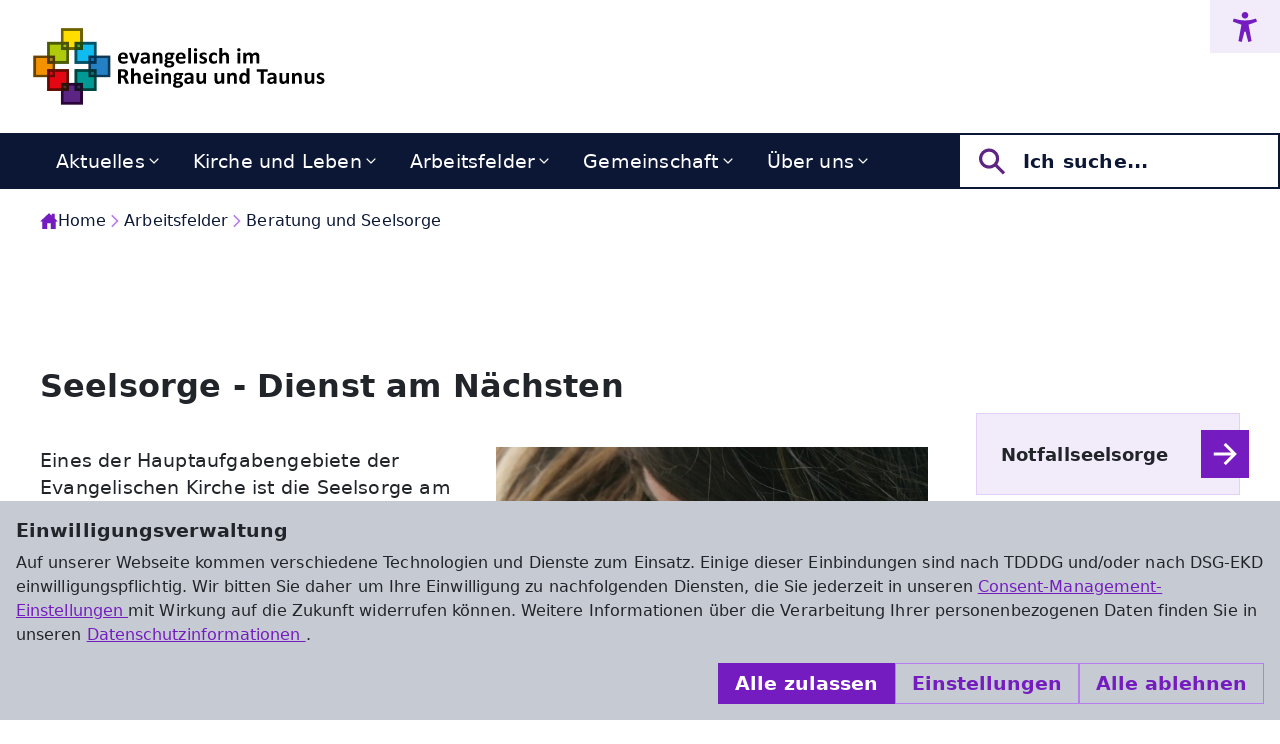

--- FILE ---
content_type: text/html; charset=utf-8
request_url: https://dekanat-rheingau-taunus.ekhn.de/angebote/seelsorge/klinikseelsorge-ruedesheim.html
body_size: 16387
content:
<!DOCTYPE html>
<html lang="de">
<head>

<meta charset="utf-8">
<!-- 
	Medienhaus der Evangelischen Kirche in Hessen und Nassau

	This website is powered by TYPO3 - inspiring people to share!
	TYPO3 is a free open source Content Management Framework initially created by Kasper Skaarhoj and licensed under GNU/GPL.
	TYPO3 is copyright 1998-2026 of Kasper Skaarhoj. Extensions are copyright of their respective owners.
	Information and contribution at https://typo3.org/
-->



<title>Beratung und Seelsorge: Dekanat Rheingau-Taunus</title>
<meta http-equiv="x-ua-compatible" content="IE=edge">
<meta name="generator" content="TYPO3 CMS">
<meta name="viewport" content="width=device-width, initial-scale=1">
<meta name="robots" content="index,follow">
<meta property="og:url" content="https://dekanat-rheingau-taunus.ekhn.de/angebote/seelsorge/klinikseelsorge-ruedesheim.html?cHash=11d2a4c0093e5c869b3cc11ce45ccc77">
<meta property="og:title" content="Beratung und Seelsorge">
<meta property="og:image" content="https://dekanat-rheingau-taunus.ekhn.de/var/www/vhosts/wbk-prod/releases/28/public/https://bkcdn.ekhn.de/data/_processed_/a/7/csm_Strinz-Trinitatis_510_0f70f2a7fd.jpg">
<meta name="twitter:card" content="summary">
<meta name="apple-mobile-web-app-capable" content="no">


<link rel="stylesheet" href="/_assets/e799cca3073eabb617dfebf5f7cabc53/StyleSheets/Frontend/results.css?1769071000" media="all">
<link rel="stylesheet" href="/_assets/e799cca3073eabb617dfebf5f7cabc53/StyleSheets/Frontend/loader.css?1769071000" media="all">
<link rel="stylesheet" href="/_assets/a200ef8fadd75b4b1ff7eacd23936a0e/Frontend/styles/global/colors/purple.css?1769071000" media="all">
<link rel="stylesheet" href="/_assets/a200ef8fadd75b4b1ff7eacd23936a0e/Frontend/styles/global/fonts/uncut-sans.css?1769071000" media="all">
<link rel="stylesheet" href="/_assets/a200ef8fadd75b4b1ff7eacd23936a0e/Frontend/styles/app.css?1769071000" media="all">






<link rel="canonical" href="https://dekanat-rheingau-taunus.ekhn.de/angebote/seelsorge/klinikseelsorge-ruedesheim.html?cHash=11d2a4c0093e5c869b3cc11ce45ccc77"/>
</head>
<body>

    
    <div class="page-header container-xxl gx-0">
        <div class="brand-logo">
            
                <a href="/" class="stretched-link">
                    
                        
                            
                                <img class="img-fluid" src="https://bkcdn.ekhn.de/data/12300-dek-rheingau-taunus/logos/EKHN-Logo-Generator_RGB_2025-02-26-13-08-39.svg" width="422" height="115" alt="" />
                            
                        
                    
                </a>
            
        </div>
        <ul class="meta-navigation">
            
                <li>
                            <button
                                class="a11y-open"
                                aria-label="Accessibility menu"
                                data-params='{"links":[["Mehr zur Barrierefreiheit","https:\/\/demobaukasten.de\/faqs\/informationen-zur-barrierefreiheit"]],"iconsPath":"\/typo3conf\/ext\/sitepackage\/Resources\/Public\/Frontend\/libs\/a11y\/icons"}'
                            >
                            <svg width="30" height="30" viewbox="0 0 30 30" fill="none" xmlns="http://www.w3.org/2000/svg">
                                <mask id="mask0_23_205" style="mask-type:luminance" maskunits="userSpaceOnUse" x="0" y="0" width="30" height="30">
                                    <path d="M0 0H30V30H0V0Z" fill="white"/>
                                </mask>
                                <g mask="url(#mask0_23_205)">
                                    <path
                                        d="M26 6.5625C23 7.5625 19.2451 8.4375 15 8.4375C10.7549 8.4375 7.66523 7.6125 3.75 6.5625L2.8125 9.55081C5.625 10.7537
                            8.4791 11.6109 11.4375 12.668L8.4375 29.0625L11.7422 30L14.4141 19.6875H15.5859L18.2578 30L21.5625 29.0625L18.5625
                            12.668C21.5191 11.7146 24.1875 10.6951 27 9.55081L26 6.5625ZM15 6.5625C14.351 6.5625 13.7166 6.37006 13.177
                            6.00951C12.6374 5.64895 12.2169 5.13649 11.9685 4.53693C11.7202 3.93736 11.6552 3.27761 11.7818 2.64111C11.9084 2.00461
                            12.2209 1.41995 12.6798 0.961065C13.1387 0.502175 13.7234 0.189666 14.3599 0.063055C14.9964 -0.0635593 15.6562 0.00141774
                            16.2557 0.249769C16.8553 0.49812 17.3678 0.918691 17.7283 1.4583C18.0888 1.9979 18.2813 2.63228 18.2813 3.28126C18.2803
                            4.1512 17.9343 4.98524 17.3192 5.60042C16.704 6.21558 15.87 6.56157 15 6.5625Z"
                                        fill="#741CC0"/>
                                </g>
                            </svg>
                        </button>

                </li>
            

            
        </ul>
    </div>
    
    <div class="main-navigation-area container-xxl gx-0">
        <ul class="main-navigation-desktop">
            
                
                
                    <li
                        class=" has-subpages"
                    >
                        <a title="Aktuelles" href="/aktuelles">
                            Aktuelles
                        </a>
                        
                            <span class="toggle"></span>
                            <ul>
                                
                                    <li class="">
                                        <a title="Prävention und Schutz" href="/ueber-uns/kindeswohl-und-schutz">
                                            Prävention und Schutz
                                        </a>
                                        
                                    </li>
                                
                                    <li class="">
                                        <a title="Kirchensteuer wirkt" href="http://www.ekhn.de/ueber-uns/kirche-und-geld/kirchensteuer.html">
                                            Kirchensteuer wirkt
                                        </a>
                                        
                                    </li>
                                
                                    <li class="">
                                        <a title="Veranstaltungen" href="/aktuelles/veranstaltungen">
                                            Veranstaltungen
                                        </a>
                                        
                                    </li>
                                
                                    <li class="">
                                        <a title="Weihnachten - nach Datum" href="/aktuelles/weihnachten-nach-datum">
                                            Weihnachten - nach Datum
                                        </a>
                                        
                                    </li>
                                
                                    <li class="">
                                        <a title="Weihnachten - nach Region" href="/aktuelles/weihnachten-nach-region">
                                            Weihnachten - nach Region
                                        </a>
                                        
                                    </li>
                                
                            </ul>
                        
                    </li>
                
            
                
                
                    <li
                        class=" has-subpages"
                    >
                        <a title="Kirche und Leben" href="/glaube">
                            Kirche und Leben
                        </a>
                        
                            <span class="toggle"></span>
                            <ul>
                                
                                    <li class="">
                                        <a title="Glauben leben" target="_blank" href="https://www.ekhn.de/guides/was-macht-evangelischen-glauben-aus" rel="noreferrer">
                                            Glauben leben
                                        </a>
                                        
                                    </li>
                                
                                    <li class="">
                                        <a title="Taufe" target="_blank" href="https://www.ekhn.de/guides/taufe-das-leben-feiern" rel="noreferrer">
                                            Taufe
                                        </a>
                                        
                                    </li>
                                
                                    <li class="">
                                        <a title="Tauffeste" href="/projekte/tauffeste">
                                            Tauffeste
                                        </a>
                                        
                                    </li>
                                
                                    <li class="">
                                        <a title="Konfirmation" target="_blank" href="https://www.ekhn.de/themen/konfirmation" rel="noreferrer">
                                            Konfirmation
                                        </a>
                                        
                                    </li>
                                
                                    <li class="">
                                        <a title="Hochzeit" target="_blank" href="https://www.ekhn.de/guides/hochzeit" rel="noreferrer">
                                            Hochzeit
                                        </a>
                                        
                                    </li>
                                
                                    <li class="">
                                        <a title="Bestattung" target="_blank" href="https://www.ekhn.de/themen/bestattung" rel="noreferrer">
                                            Bestattung
                                        </a>
                                        
                                    </li>
                                
                                    <li class="">
                                        <a title="Gottesdienst" target="_blank" href="https://www.ekhn.de/themen/gottesdienst" rel="noreferrer">
                                            Gottesdienst
                                        </a>
                                        
                                    </li>
                                
                                    <li class="">
                                        <a title="Christlicher Glaube" target="_blank" href="https://www.ekhn.de/guides/was-macht-evangelischen-glauben-aus" rel="noreferrer">
                                            Christlicher Glaube
                                        </a>
                                        
                                    </li>
                                
                                    <li class="">
                                        <a title="Mitglied werden" target="_blank" href="https://www.ekhn.de/themen/mitglied-der-kirche-sein-oder-werden" rel="noreferrer">
                                            Mitglied werden
                                        </a>
                                        
                                    </li>
                                
                                    <li class="">
                                        <a title="Feiertage" href="/glaube/feiertage">
                                            Feiertage
                                        </a>
                                        
                                    </li>
                                
                            </ul>
                        
                    </li>
                
            
                
                
                    <li
                        class=" has-subpages"
                    >
                        <a title="Arbeitsfelder" href="/angebote">
                            Arbeitsfelder
                        </a>
                        
                            <span class="toggle"></span>
                            <ul>
                                
                                    <li class=" has-subpages--2">
                                        <a title="Beratung und Seelsorge" href="/angebote/seelsorge">
                                            Beratung und Seelsorge
                                        </a>
                                        
                                            <button aria-label="Open submenu"></button>
                                            <ul>
                                                
                                                    <li>
                                                        <a title="Notfallseelsorge" href="/angebote/seelsorge/notfallseelsorge">
                                                            Notfallseelsorge
                                                        </a>
                                                    </li>
                                                
                                                    <li>
                                                        <a title="Vincenzstift" href="/angebote/seelsorge/seelsorge-am-st-vincenzstift">
                                                            Vincenzstift
                                                        </a>
                                                    </li>
                                                
                                                    <li>
                                                        <a title="Otto-Fricke-Krankenhaus" href="/angebote/seelsorge/otto-fricke-krankenhaus">
                                                            Otto-Fricke-Krankenhaus
                                                        </a>
                                                    </li>
                                                
                                                    <li>
                                                        <a title="St. Josefs Hospital" href="/angebote/seelsorge/klinikseelsorge-ruedesheim">
                                                            St. Josefs Hospital
                                                        </a>
                                                    </li>
                                                
                                                    <li>
                                                        <a title="Hospizarbeit" href="/angebote/seelsorge/hospizarbeit">
                                                            Hospizarbeit
                                                        </a>
                                                    </li>
                                                
                                                    <li>
                                                        <a title="Schulseelsorge" href="/angebote/seelsorge/schulseelsorge">
                                                            Schulseelsorge
                                                        </a>
                                                    </li>
                                                
                                            </ul>
                                        
                                    </li>
                                
                                    <li class=" has-subpages--2">
                                        <a title="Bildung" href="/angebote/bildung">
                                            Bildung
                                        </a>
                                        
                                            <button aria-label="Open submenu"></button>
                                            <ul>
                                                
                                                    <li>
                                                        <a title="Besuchsdienst" href="/angebote/bildung/besuchsdienst">
                                                            Besuchsdienst
                                                        </a>
                                                    </li>
                                                
                                                    <li>
                                                        <a title="Ehrenamtsakademie" href="/angebote/bildung/ehrenamtsakademie">
                                                            Ehrenamtsakademie
                                                        </a>
                                                    </li>
                                                
                                                    <li>
                                                        <a title="Kirchentag" href="/angebote/bildung/kirchentag">
                                                            Kirchentag
                                                        </a>
                                                    </li>
                                                
                                                    <li>
                                                        <a title="Glaubenskurse" href="/angebote/bildung/glaubenskurse">
                                                            Glaubenskurse
                                                        </a>
                                                    </li>
                                                
                                                    <li>
                                                        <a title="Prädikanten" href="/angebote/bildung/praedikanten">
                                                            Prädikanten
                                                        </a>
                                                    </li>
                                                
                                                    <li>
                                                        <a title="Oastentage" href="/angebote/bildung/oastentage">
                                                            Oastentage
                                                        </a>
                                                    </li>
                                                
                                            </ul>
                                        
                                    </li>
                                
                                    <li class=" has-subpages--2">
                                        <a title="Diakonie" href="/angebote/diakonie">
                                            Diakonie
                                        </a>
                                        
                                            <button aria-label="Open submenu"></button>
                                            <ul>
                                                
                                                    <li>
                                                        <a title="Diakonisches Werk Wiesbaden-Rheingau-Taunus" href="/angebote/diakonie/diakonisches-werk-wiesbaden-rheingau-taunus">
                                                            Diakonisches Werk Wiesbaden-Rheingau-Taunus
                                                        </a>
                                                    </li>
                                                
                                                    <li>
                                                        <a title="Diakoniestation Aarbergen-Hohenstein" href="/angebote/diakonie/krankenpflegestation-aarbergen-hohenstein">
                                                            Diakoniestation Aarbergen-Hohenstein
                                                        </a>
                                                    </li>
                                                
                                                    <li>
                                                        <a title="Diakoniestation Idstein" href="/angebote/diakonie/diakoniestation-idstein">
                                                            Diakoniestation Idstein
                                                        </a>
                                                    </li>
                                                
                                                    <li>
                                                        <a title="Diakoniestation Niedernhausen" href="/angebote/diakonie/diakoniestation-niedernhausen">
                                                            Diakoniestation Niedernhausen
                                                        </a>
                                                    </li>
                                                
                                                    <li>
                                                        <a title="Flüchtlingsarbeit" href="https://www.diakonie-wirt.de/rat-und-angebote/fuer-gefluechtete-und-migrantinnen/uebersicht">
                                                            Flüchtlingsarbeit
                                                        </a>
                                                    </li>
                                                
                                            </ul>
                                        
                                    </li>
                                
                                    <li class=" has-subpages--2">
                                        <a title="Familien" href="/angebote/familien">
                                            Familien
                                        </a>
                                        
                                            <button aria-label="Open submenu"></button>
                                            <ul>
                                                
                                                    <li>
                                                        <a title="Herbst-Freizeit" href="/angebote/familien/freizeiten">
                                                            Herbst-Freizeit
                                                        </a>
                                                    </li>
                                                
                                                    <li>
                                                        <a title="Kirche Kunterbunt" href="/angebote/familien/kirche-kunterbunt">
                                                            Kirche Kunterbunt
                                                        </a>
                                                    </li>
                                                
                                                    <li>
                                                        <a title="Pilgern für Familien" href="/angebote/familien/pilgern-fuer-familien">
                                                            Pilgern für Familien
                                                        </a>
                                                    </li>
                                                
                                            </ul>
                                        
                                    </li>
                                
                                    <li class=" has-subpages--2">
                                        <a title="Gesellschaftliche Verantwortung" href="/angebote/gesellschaftliche-verantwortung">
                                            Gesellschaftliche Verantwortung
                                        </a>
                                        
                                            <button aria-label="Open submenu"></button>
                                            <ul>
                                                
                                                    <li>
                                                        <a title="Demokratie stärken" href="/angebote/gesellschaftliche-verantwortung/demokratie-staerken">
                                                            Demokratie stärken
                                                        </a>
                                                    </li>
                                                
                                                    <li>
                                                        <a title="Grüner Hahn" href="/angebote/gesellschaftliche-verantwortung/gruener-hahn">
                                                            Grüner Hahn
                                                        </a>
                                                    </li>
                                                
                                                    <li>
                                                        <a title="FairTrade" href="/angebote/gesellschaftliche-verantwortung/fairtrade">
                                                            FairTrade
                                                        </a>
                                                    </li>
                                                
                                                    <li>
                                                        <a title="Energiemission" href="/angebote/gesellschaftliche-verantwortung/energiemission">
                                                            Energiemission
                                                        </a>
                                                    </li>
                                                
                                                    <li>
                                                        <a title="Angebote" href="/angebote/gesellschaftliche-verantwortung/angebote">
                                                            Angebote
                                                        </a>
                                                    </li>
                                                
                                                    <li>
                                                        <a title="hilfreiche Links" href="/angebote/gesellschaftliche-verantwortung/hilfreiche-links">
                                                            hilfreiche Links
                                                        </a>
                                                    </li>
                                                
                                            </ul>
                                        
                                    </li>
                                
                                    <li class=" has-subpages--2">
                                        <a title="Jugend" href="/angebote/jugend">
                                            Jugend
                                        </a>
                                        
                                            <button aria-label="Open submenu"></button>
                                            <ul>
                                                
                                                    <li>
                                                        <a title="Freizeiten 2026" href="/angebote/jugend/freizeiten-2026">
                                                            Freizeiten 2026
                                                        </a>
                                                    </li>
                                                
                                                    <li>
                                                        <a title="Konfirmandenarbeit" href="/angebote/jugend/konfirmandenarbeit">
                                                            Konfirmandenarbeit
                                                        </a>
                                                    </li>
                                                
                                                    <li>
                                                        <a title="TraineeTeamerTage" href="/angebote/jugend/jugendleiterausbildung/traineeteamertage">
                                                            TraineeTeamerTage
                                                        </a>
                                                    </li>
                                                
                                                    <li>
                                                        <a title="JugendLeiterAusbildung" href="/angebote/jugend/jugendleiterausbildung">
                                                            JugendLeiterAusbildung
                                                        </a>
                                                    </li>
                                                
                                                    <li>
                                                        <a title="Jugendkirchentag" href="/angebote/jugend/jugendkirchentag">
                                                            Jugendkirchentag
                                                        </a>
                                                    </li>
                                                
                                                    <li>
                                                        <a title="Jugendvertretung" href="/angebote/jugend/jugendvertretung">
                                                            Jugendvertretung
                                                        </a>
                                                    </li>
                                                
                                                    <li>
                                                        <a title="Jugendgottesdienste" href="/angebote/jugend/jugendgottesdienste">
                                                            Jugendgottesdienste
                                                        </a>
                                                    </li>
                                                
                                                    <li>
                                                        <a title="Kinder- und Jugendarbeit in den Nachbarschaftsräumen" href="/angebote/jugend/kinder-und-jugendarbeit-in-gemeinden">
                                                            Kinder- und Jugendarbeit in den Nachbarschaftsräumen
                                                        </a>
                                                    </li>
                                                
                                            </ul>
                                        
                                    </li>
                                
                                    <li class=" has-subpages--2">
                                        <a title="Kinder" href="/angebote/kinder">
                                            Kinder
                                        </a>
                                        
                                            <button aria-label="Open submenu"></button>
                                            <ul>
                                                
                                                    <li>
                                                        <a title="Kinderschutzbeauftragte" href="/angebote/kinder/kinderschutzbeauftragte">
                                                            Kinderschutzbeauftragte
                                                        </a>
                                                    </li>
                                                
                                                    <li>
                                                        <a title="KiTa &quot;Arche Noah&quot; Wehen" href="/angebote/kinder/kita-arche-noah">
                                                            KiTa &quot;Arche Noah&quot; Wehen
                                                        </a>
                                                    </li>
                                                
                                                    <li>
                                                        <a title="Kindergarten &quot;Regenbogen&quot; Eschenhahn" href="/angebote/kinder/kindergarten-regenbogen-eschenhahn">
                                                            Kindergarten &quot;Regenbogen&quot; Eschenhahn
                                                        </a>
                                                    </li>
                                                
                                                    <li>
                                                        <a title="Kindergarten &quot;Himmelszelt&quot; Wörsdorf" href="/angebote/kinder/kindergarten-himmelszelt-woersdorf">
                                                            Kindergarten &quot;Himmelszelt&quot; Wörsdorf
                                                        </a>
                                                    </li>
                                                
                                                    <li>
                                                        <a title="KiTa &quot;Sonnenblume&quot; Taunusstein-Hahn" href="/angebote/kinder/kita-sonnenblume-taunusstein-hahn">
                                                            KiTa &quot;Sonnenblume&quot; Taunusstein-Hahn
                                                        </a>
                                                    </li>
                                                
                                                    <li>
                                                        <a title="Kindergarten &quot;Löwenzahn&quot; Seitzenhahn" href="/angebote/kinder/kindergarten-loewenzahn-seitzenhahn">
                                                            Kindergarten &quot;Löwenzahn&quot; Seitzenhahn
                                                        </a>
                                                    </li>
                                                
                                                    <li>
                                                        <a title="Kita Zachäus Oestrich-Winkel" href="/angebote/kinder/kita-zachaeus-oestrich-winkel">
                                                            Kita Zachäus Oestrich-Winkel
                                                        </a>
                                                    </li>
                                                
                                                    <li>
                                                        <a title="KiTa &quot;Arche Noah&quot; Geisenheim" href="/angebote/kinder/kita-arche-noah-geisenheim">
                                                            KiTa &quot;Arche Noah&quot; Geisenheim
                                                        </a>
                                                    </li>
                                                
                                            </ul>
                                        
                                    </li>
                                
                                    <li class=" has-subpages--2">
                                        <a title="Kirchenmusik" href="/angebote/musik">
                                            Kirchenmusik
                                        </a>
                                        
                                            <button aria-label="Open submenu"></button>
                                            <ul>
                                                
                                                    <li>
                                                        <a title="Veranstaltungskalender" href="/angebote/musik/veranstaltungskalender">
                                                            Veranstaltungskalender
                                                        </a>
                                                    </li>
                                                
                                                    <li>
                                                        <a title="Orgelunterricht" href="/angebote/musik/orgelunterricht">
                                                            Orgelunterricht
                                                        </a>
                                                    </li>
                                                
                                                    <li>
                                                        <a title="Kirchenmusik in Idstein" href="/angebote/musik/kirchenmusik-in-idstein">
                                                            Kirchenmusik in Idstein
                                                        </a>
                                                    </li>
                                                
                                                    <li>
                                                        <a title="Kirchenmusik in Taunusstein" href="/angebote/musik/kirchenmusik-in-taunusstein">
                                                            Kirchenmusik in Taunusstein
                                                        </a>
                                                    </li>
                                                
                                                    <li>
                                                        <a title="Kirchenmusik in der Hoffnungsgemeinde Untertaunus" href="/angebote/musik/kirchenmusik-in-bad-schwalbach-und-heidenrod">
                                                            Kirchenmusik in der Hoffnungsgemeinde Untertaunus
                                                        </a>
                                                    </li>
                                                
                                            </ul>
                                        
                                    </li>
                                
                                    <li class=" has-subpages--2">
                                        <a title="Ökumene" href="/angebote/oekumene">
                                            Ökumene
                                        </a>
                                        
                                            <button aria-label="Open submenu"></button>
                                            <ul>
                                                
                                                    <li>
                                                        <a title="Pilgern" href="/angebote/oekumene/pilgern">
                                                            Pilgern
                                                        </a>
                                                    </li>
                                                
                                                    <li>
                                                        <a title="Weltanschauung" href="/angebote/oekumene/weltanschauung">
                                                            Weltanschauung
                                                        </a>
                                                    </li>
                                                
                                                    <li>
                                                        <a title="Dialog" href="/angebote/oekumene/dialog">
                                                            Dialog
                                                        </a>
                                                    </li>
                                                
                                                    <li>
                                                        <a title="Weltgebetstag" href="/angebote/oekumene/weltgebetstag">
                                                            Weltgebetstag
                                                        </a>
                                                    </li>
                                                
                                                    <li>
                                                        <a title="Vorträge" href="/angebote/oekumene/vortraege">
                                                            Vorträge
                                                        </a>
                                                    </li>
                                                
                                                    <li>
                                                        <a title="Hilfreiche Links" href="/angebote/oekumene/hilfreiche-links">
                                                            Hilfreiche Links
                                                        </a>
                                                    </li>
                                                
                                                    <li>
                                                        <a title="Zur Person" href="/angebote/oekumene/zur-person">
                                                            Zur Person
                                                        </a>
                                                    </li>
                                                
                                            </ul>
                                        
                                    </li>
                                
                                    <li class="">
                                        <a title="Presse- und Öffentlichkeitsarbeit" href="/angebote/oeffentlichkeitsarbeit">
                                            Presse- und Öffentlichkeitsarbeit
                                        </a>
                                        
                                    </li>
                                
                            </ul>
                        
                    </li>
                
            
                
                
                    <li
                        class=" has-subpages"
                    >
                        <a title="Gemeinschaft" href="/gemeinschaft">
                            Gemeinschaft
                        </a>
                        
                            <span class="toggle"></span>
                            <ul>
                                
                                    <li class="">
                                        <a title="Nachbarschaftsraum A" href="/gemeinschaft/nachbarschaftsraum-a">
                                            Nachbarschaftsraum A
                                        </a>
                                        
                                    </li>
                                
                                    <li class="">
                                        <a title="Nachbarschaftsraum B" href="/gemeinschaft/nachbarschaftsraum-b-1">
                                            Nachbarschaftsraum B
                                        </a>
                                        
                                    </li>
                                
                                    <li class="">
                                        <a title="Evangelische Hoffnungsgemeinde im Untertaunus" href="/gemeinschaft/nachbarschaftsraum-b">
                                            Evangelische Hoffnungsgemeinde im Untertaunus
                                        </a>
                                        
                                    </li>
                                
                                    <li class="">
                                        <a title="Nachbarschaftsraum D" href="/gemeinschaft/nachbarschaftsraum-b-2">
                                            Nachbarschaftsraum D
                                        </a>
                                        
                                    </li>
                                
                                    <li class="">
                                        <a title="Evangelische Kirchengemeinde Mittlerer Rheingau" href="/gemeinschaft/nachbarschaftsraum-b-4">
                                            Evangelische Kirchengemeinde Mittlerer Rheingau
                                        </a>
                                        
                                    </li>
                                
                                    <li class="">
                                        <a title="Evangelische Gesamtgemeinde Mittlerer Untertaunus (MUT)" href="/gemeinschaft/nachbarschaftsraum-b-3">
                                            Evangelische Gesamtgemeinde Mittlerer Untertaunus (MUT)
                                        </a>
                                        
                                    </li>
                                
                                    <li class="">
                                        <a title="Offene Kirchen" href="/gemeinschaft/offene-kirchen">
                                            Offene Kirchen
                                        </a>
                                        
                                    </li>
                                
                            </ul>
                        
                    </li>
                
            
                
                
                    <li
                        class=" has-subpages"
                    >
                        <a title="Über uns" href="/ueber-uns">
                            Über uns
                        </a>
                        
                            <span class="toggle"></span>
                            <ul>
                                
                                    <li class="">
                                        <a title="Prävention und Schutz" href="/ueber-uns/kindeswohl-und-schutz">
                                            Prävention und Schutz
                                        </a>
                                        
                                    </li>
                                
                                    <li class="">
                                        <a title="Synode" href="/ueber-uns/synode">
                                            Synode
                                        </a>
                                        
                                    </li>
                                
                                    <li class="">
                                        <a title="Vorstand" href="/ueber-uns/vorstand">
                                            Vorstand
                                        </a>
                                        
                                    </li>
                                
                                    <li class="">
                                        <a title="Präses" href="/ueber-uns/praeses">
                                            Präses
                                        </a>
                                        
                                    </li>
                                
                                    <li class="">
                                        <a title="Dekan" href="/ueber-uns/dekan">
                                            Dekan
                                        </a>
                                        
                                    </li>
                                
                                    <li class="">
                                        <a title="Haus der Kirche" href="/ueber-uns/haus-der-kirche">
                                            Haus der Kirche
                                        </a>
                                        
                                    </li>
                                
                                    <li class="">
                                        <a title="Ansprechpartner:innen" href="/ueber-uns/ansprechpartnerinnen">
                                            Ansprechpartner:innen
                                        </a>
                                        
                                    </li>
                                
                                    <li class=" has-subpages--2">
                                        <a title="Mitarbeitervertretung" href="/ueber-uns/mitarbeitervertretung">
                                            Mitarbeitervertretung
                                        </a>
                                        
                                            <button aria-label="Open submenu"></button>
                                            <ul>
                                                
                                                    <li>
                                                        <a title="Team und Zuständigkeitsbereiche" href="/ueber-uns/mitarbeitervertretung/team-und-zustaendigkeitsbereiche">
                                                            Team und Zuständigkeitsbereiche
                                                        </a>
                                                    </li>
                                                
                                                    <li>
                                                        <a title="Sitzungstermine" href="/ueber-uns/mitarbeitervertretung/sitzungstermine">
                                                            Sitzungstermine
                                                        </a>
                                                    </li>
                                                
                                            </ul>
                                        
                                    </li>
                                
                                    <li class="">
                                        <a title="ekhn2030" target="_blank" href="https://www.ekhn.de/themen/ekhn2030/ekhn2030-nachrichten/ekhn2030-faqs-und-glossar" rel="noreferrer">
                                            ekhn2030
                                        </a>
                                        
                                    </li>
                                
                                    <li class="">
                                        <a title="Anfahrt" href="/ueber-uns/anfahrt">
                                            Anfahrt
                                        </a>
                                        
                                    </li>
                                
                            </ul>
                        
                    </li>
                
            
        </ul>
        <div class="main-navigation-flyout-wrapper empty-desktop">
            <span class="main-navigation-flyout-open-icon"></span>
            <div class="main-navigation-flyout">
                <div class="main-navigation-flyout-top-bar">
                    <span class="main-navigation-flyout-close-icon icon-close-white" ></span>
                </div>
                <div class="main-navigation-flyout-content">
                    <ul class="main-navigation">
                        
                            <li class=" has-subpages
                                 d-xl-none
                        ">
                                <a title="Aktuelles" href="/aktuelles">
                                    Aktuelles
                                </a>
                                
                                    <span class="toggle"></span>
                                    <ul>
                                        

                                            <li class="">
                                                <a title="Prävention und Schutz" href="/ueber-uns/kindeswohl-und-schutz">
                                                    Prävention und Schutz
                                                </a>
                                                
                                            </li>
                                        

                                            <li class="">
                                                <a title="Kirchensteuer wirkt" href="http://www.ekhn.de/ueber-uns/kirche-und-geld/kirchensteuer.html">
                                                    Kirchensteuer wirkt
                                                </a>
                                                
                                            </li>
                                        

                                            <li class="">
                                                <a title="Veranstaltungen" href="/aktuelles/veranstaltungen">
                                                    Veranstaltungen
                                                </a>
                                                
                                            </li>
                                        

                                            <li class="">
                                                <a title="Weihnachten - nach Datum" href="/aktuelles/weihnachten-nach-datum">
                                                    Weihnachten - nach Datum
                                                </a>
                                                
                                            </li>
                                        

                                            <li class="">
                                                <a title="Weihnachten - nach Region" href="/aktuelles/weihnachten-nach-region">
                                                    Weihnachten - nach Region
                                                </a>
                                                
                                            </li>
                                        
                                    </ul>
                                
                            </li>
                        
                            <li class=" has-subpages
                                 d-xl-none
                        ">
                                <a title="Kirche und Leben" href="/glaube">
                                    Kirche und Leben
                                </a>
                                
                                    <span class="toggle"></span>
                                    <ul>
                                        

                                            <li class="">
                                                <a title="Glauben leben" target="_blank" href="https://www.ekhn.de/guides/was-macht-evangelischen-glauben-aus" rel="noreferrer">
                                                    Glauben leben
                                                </a>
                                                
                                            </li>
                                        

                                            <li class="">
                                                <a title="Taufe" target="_blank" href="https://www.ekhn.de/guides/taufe-das-leben-feiern" rel="noreferrer">
                                                    Taufe
                                                </a>
                                                
                                            </li>
                                        

                                            <li class="">
                                                <a title="Tauffeste" href="/projekte/tauffeste">
                                                    Tauffeste
                                                </a>
                                                
                                            </li>
                                        

                                            <li class="">
                                                <a title="Konfirmation" target="_blank" href="https://www.ekhn.de/themen/konfirmation" rel="noreferrer">
                                                    Konfirmation
                                                </a>
                                                
                                            </li>
                                        

                                            <li class="">
                                                <a title="Hochzeit" target="_blank" href="https://www.ekhn.de/guides/hochzeit" rel="noreferrer">
                                                    Hochzeit
                                                </a>
                                                
                                            </li>
                                        

                                            <li class="">
                                                <a title="Bestattung" target="_blank" href="https://www.ekhn.de/themen/bestattung" rel="noreferrer">
                                                    Bestattung
                                                </a>
                                                
                                            </li>
                                        

                                            <li class="">
                                                <a title="Gottesdienst" target="_blank" href="https://www.ekhn.de/themen/gottesdienst" rel="noreferrer">
                                                    Gottesdienst
                                                </a>
                                                
                                            </li>
                                        

                                            <li class="">
                                                <a title="Christlicher Glaube" target="_blank" href="https://www.ekhn.de/guides/was-macht-evangelischen-glauben-aus" rel="noreferrer">
                                                    Christlicher Glaube
                                                </a>
                                                
                                            </li>
                                        

                                            <li class="">
                                                <a title="Mitglied werden" target="_blank" href="https://www.ekhn.de/themen/mitglied-der-kirche-sein-oder-werden" rel="noreferrer">
                                                    Mitglied werden
                                                </a>
                                                
                                            </li>
                                        

                                            <li class="">
                                                <a title="Feiertage" href="/glaube/feiertage">
                                                    Feiertage
                                                </a>
                                                
                                            </li>
                                        
                                    </ul>
                                
                            </li>
                        
                            <li class=" has-subpages
                                 d-xl-none
                        ">
                                <a title="Arbeitsfelder" href="/angebote">
                                    Arbeitsfelder
                                </a>
                                
                                    <span class="toggle"></span>
                                    <ul>
                                        

                                            <li class=" has-subpages--2">
                                                <a title="Beratung und Seelsorge" href="/angebote/seelsorge">
                                                    Beratung und Seelsorge
                                                </a>
                                                
                                                    <button aria-label="Open submenu"></button>
                                                    <ul>
                                                        
                                                            <li>
                                                                <a title="Notfallseelsorge" href="/angebote/seelsorge/notfallseelsorge">
                                                                    Notfallseelsorge
                                                                </a>
                                                            </li>
                                                        
                                                            <li>
                                                                <a title="Vincenzstift" href="/angebote/seelsorge/seelsorge-am-st-vincenzstift">
                                                                    Vincenzstift
                                                                </a>
                                                            </li>
                                                        
                                                            <li>
                                                                <a title="Otto-Fricke-Krankenhaus" href="/angebote/seelsorge/otto-fricke-krankenhaus">
                                                                    Otto-Fricke-Krankenhaus
                                                                </a>
                                                            </li>
                                                        
                                                            <li>
                                                                <a title="St. Josefs Hospital" href="/angebote/seelsorge/klinikseelsorge-ruedesheim">
                                                                    St. Josefs Hospital
                                                                </a>
                                                            </li>
                                                        
                                                            <li>
                                                                <a title="Hospizarbeit" href="/angebote/seelsorge/hospizarbeit">
                                                                    Hospizarbeit
                                                                </a>
                                                            </li>
                                                        
                                                            <li>
                                                                <a title="Schulseelsorge" href="/angebote/seelsorge/schulseelsorge">
                                                                    Schulseelsorge
                                                                </a>
                                                            </li>
                                                        
                                                    </ul>
                                                
                                            </li>
                                        

                                            <li class=" has-subpages--2">
                                                <a title="Bildung" href="/angebote/bildung">
                                                    Bildung
                                                </a>
                                                
                                                    <button aria-label="Open submenu"></button>
                                                    <ul>
                                                        
                                                            <li>
                                                                <a title="Besuchsdienst" href="/angebote/bildung/besuchsdienst">
                                                                    Besuchsdienst
                                                                </a>
                                                            </li>
                                                        
                                                            <li>
                                                                <a title="Ehrenamtsakademie" href="/angebote/bildung/ehrenamtsakademie">
                                                                    Ehrenamtsakademie
                                                                </a>
                                                            </li>
                                                        
                                                            <li>
                                                                <a title="Kirchentag" href="/angebote/bildung/kirchentag">
                                                                    Kirchentag
                                                                </a>
                                                            </li>
                                                        
                                                            <li>
                                                                <a title="Glaubenskurse" href="/angebote/bildung/glaubenskurse">
                                                                    Glaubenskurse
                                                                </a>
                                                            </li>
                                                        
                                                            <li>
                                                                <a title="Prädikanten" href="/angebote/bildung/praedikanten">
                                                                    Prädikanten
                                                                </a>
                                                            </li>
                                                        
                                                            <li>
                                                                <a title="Oastentage" href="/angebote/bildung/oastentage">
                                                                    Oastentage
                                                                </a>
                                                            </li>
                                                        
                                                    </ul>
                                                
                                            </li>
                                        

                                            <li class=" has-subpages--2">
                                                <a title="Diakonie" href="/angebote/diakonie">
                                                    Diakonie
                                                </a>
                                                
                                                    <button aria-label="Open submenu"></button>
                                                    <ul>
                                                        
                                                            <li>
                                                                <a title="Diakonisches Werk Wiesbaden-Rheingau-Taunus" href="/angebote/diakonie/diakonisches-werk-wiesbaden-rheingau-taunus">
                                                                    Diakonisches Werk Wiesbaden-Rheingau-Taunus
                                                                </a>
                                                            </li>
                                                        
                                                            <li>
                                                                <a title="Diakoniestation Aarbergen-Hohenstein" href="/angebote/diakonie/krankenpflegestation-aarbergen-hohenstein">
                                                                    Diakoniestation Aarbergen-Hohenstein
                                                                </a>
                                                            </li>
                                                        
                                                            <li>
                                                                <a title="Diakoniestation Idstein" href="/angebote/diakonie/diakoniestation-idstein">
                                                                    Diakoniestation Idstein
                                                                </a>
                                                            </li>
                                                        
                                                            <li>
                                                                <a title="Diakoniestation Niedernhausen" href="/angebote/diakonie/diakoniestation-niedernhausen">
                                                                    Diakoniestation Niedernhausen
                                                                </a>
                                                            </li>
                                                        
                                                            <li>
                                                                <a title="Flüchtlingsarbeit" href="https://www.diakonie-wirt.de/rat-und-angebote/fuer-gefluechtete-und-migrantinnen/uebersicht">
                                                                    Flüchtlingsarbeit
                                                                </a>
                                                            </li>
                                                        
                                                    </ul>
                                                
                                            </li>
                                        

                                            <li class=" has-subpages--2">
                                                <a title="Familien" href="/angebote/familien">
                                                    Familien
                                                </a>
                                                
                                                    <button aria-label="Open submenu"></button>
                                                    <ul>
                                                        
                                                            <li>
                                                                <a title="Herbst-Freizeit" href="/angebote/familien/freizeiten">
                                                                    Herbst-Freizeit
                                                                </a>
                                                            </li>
                                                        
                                                            <li>
                                                                <a title="Kirche Kunterbunt" href="/angebote/familien/kirche-kunterbunt">
                                                                    Kirche Kunterbunt
                                                                </a>
                                                            </li>
                                                        
                                                            <li>
                                                                <a title="Pilgern für Familien" href="/angebote/familien/pilgern-fuer-familien">
                                                                    Pilgern für Familien
                                                                </a>
                                                            </li>
                                                        
                                                    </ul>
                                                
                                            </li>
                                        

                                            <li class=" has-subpages--2">
                                                <a title="Gesellschaftliche Verantwortung" href="/angebote/gesellschaftliche-verantwortung">
                                                    Gesellschaftliche Verantwortung
                                                </a>
                                                
                                                    <button aria-label="Open submenu"></button>
                                                    <ul>
                                                        
                                                            <li>
                                                                <a title="Demokratie stärken" href="/angebote/gesellschaftliche-verantwortung/demokratie-staerken">
                                                                    Demokratie stärken
                                                                </a>
                                                            </li>
                                                        
                                                            <li>
                                                                <a title="Grüner Hahn" href="/angebote/gesellschaftliche-verantwortung/gruener-hahn">
                                                                    Grüner Hahn
                                                                </a>
                                                            </li>
                                                        
                                                            <li>
                                                                <a title="FairTrade" href="/angebote/gesellschaftliche-verantwortung/fairtrade">
                                                                    FairTrade
                                                                </a>
                                                            </li>
                                                        
                                                            <li>
                                                                <a title="Energiemission" href="/angebote/gesellschaftliche-verantwortung/energiemission">
                                                                    Energiemission
                                                                </a>
                                                            </li>
                                                        
                                                            <li>
                                                                <a title="Angebote" href="/angebote/gesellschaftliche-verantwortung/angebote">
                                                                    Angebote
                                                                </a>
                                                            </li>
                                                        
                                                            <li>
                                                                <a title="hilfreiche Links" href="/angebote/gesellschaftliche-verantwortung/hilfreiche-links">
                                                                    hilfreiche Links
                                                                </a>
                                                            </li>
                                                        
                                                    </ul>
                                                
                                            </li>
                                        

                                            <li class=" has-subpages--2">
                                                <a title="Jugend" href="/angebote/jugend">
                                                    Jugend
                                                </a>
                                                
                                                    <button aria-label="Open submenu"></button>
                                                    <ul>
                                                        
                                                            <li>
                                                                <a title="Freizeiten 2026" href="/angebote/jugend/freizeiten-2026">
                                                                    Freizeiten 2026
                                                                </a>
                                                            </li>
                                                        
                                                            <li>
                                                                <a title="Konfirmandenarbeit" href="/angebote/jugend/konfirmandenarbeit">
                                                                    Konfirmandenarbeit
                                                                </a>
                                                            </li>
                                                        
                                                            <li>
                                                                <a title="TraineeTeamerTage" href="/angebote/jugend/jugendleiterausbildung/traineeteamertage">
                                                                    TraineeTeamerTage
                                                                </a>
                                                            </li>
                                                        
                                                            <li>
                                                                <a title="JugendLeiterAusbildung" href="/angebote/jugend/jugendleiterausbildung">
                                                                    JugendLeiterAusbildung
                                                                </a>
                                                            </li>
                                                        
                                                            <li>
                                                                <a title="Jugendkirchentag" href="/angebote/jugend/jugendkirchentag">
                                                                    Jugendkirchentag
                                                                </a>
                                                            </li>
                                                        
                                                            <li>
                                                                <a title="Jugendvertretung" href="/angebote/jugend/jugendvertretung">
                                                                    Jugendvertretung
                                                                </a>
                                                            </li>
                                                        
                                                            <li>
                                                                <a title="Jugendgottesdienste" href="/angebote/jugend/jugendgottesdienste">
                                                                    Jugendgottesdienste
                                                                </a>
                                                            </li>
                                                        
                                                            <li>
                                                                <a title="Kinder- und Jugendarbeit in den Nachbarschaftsräumen" href="/angebote/jugend/kinder-und-jugendarbeit-in-gemeinden">
                                                                    Kinder- und Jugendarbeit in den Nachbarschaftsräumen
                                                                </a>
                                                            </li>
                                                        
                                                    </ul>
                                                
                                            </li>
                                        

                                            <li class=" has-subpages--2">
                                                <a title="Kinder" href="/angebote/kinder">
                                                    Kinder
                                                </a>
                                                
                                                    <button aria-label="Open submenu"></button>
                                                    <ul>
                                                        
                                                            <li>
                                                                <a title="Kinderschutzbeauftragte" href="/angebote/kinder/kinderschutzbeauftragte">
                                                                    Kinderschutzbeauftragte
                                                                </a>
                                                            </li>
                                                        
                                                            <li>
                                                                <a title="KiTa &quot;Arche Noah&quot; Wehen" href="/angebote/kinder/kita-arche-noah">
                                                                    KiTa &quot;Arche Noah&quot; Wehen
                                                                </a>
                                                            </li>
                                                        
                                                            <li>
                                                                <a title="Kindergarten &quot;Regenbogen&quot; Eschenhahn" href="/angebote/kinder/kindergarten-regenbogen-eschenhahn">
                                                                    Kindergarten &quot;Regenbogen&quot; Eschenhahn
                                                                </a>
                                                            </li>
                                                        
                                                            <li>
                                                                <a title="Kindergarten &quot;Himmelszelt&quot; Wörsdorf" href="/angebote/kinder/kindergarten-himmelszelt-woersdorf">
                                                                    Kindergarten &quot;Himmelszelt&quot; Wörsdorf
                                                                </a>
                                                            </li>
                                                        
                                                            <li>
                                                                <a title="KiTa &quot;Sonnenblume&quot; Taunusstein-Hahn" href="/angebote/kinder/kita-sonnenblume-taunusstein-hahn">
                                                                    KiTa &quot;Sonnenblume&quot; Taunusstein-Hahn
                                                                </a>
                                                            </li>
                                                        
                                                            <li>
                                                                <a title="Kindergarten &quot;Löwenzahn&quot; Seitzenhahn" href="/angebote/kinder/kindergarten-loewenzahn-seitzenhahn">
                                                                    Kindergarten &quot;Löwenzahn&quot; Seitzenhahn
                                                                </a>
                                                            </li>
                                                        
                                                            <li>
                                                                <a title="Kita Zachäus Oestrich-Winkel" href="/angebote/kinder/kita-zachaeus-oestrich-winkel">
                                                                    Kita Zachäus Oestrich-Winkel
                                                                </a>
                                                            </li>
                                                        
                                                            <li>
                                                                <a title="KiTa &quot;Arche Noah&quot; Geisenheim" href="/angebote/kinder/kita-arche-noah-geisenheim">
                                                                    KiTa &quot;Arche Noah&quot; Geisenheim
                                                                </a>
                                                            </li>
                                                        
                                                    </ul>
                                                
                                            </li>
                                        

                                            <li class=" has-subpages--2">
                                                <a title="Kirchenmusik" href="/angebote/musik">
                                                    Kirchenmusik
                                                </a>
                                                
                                                    <button aria-label="Open submenu"></button>
                                                    <ul>
                                                        
                                                            <li>
                                                                <a title="Veranstaltungskalender" href="/angebote/musik/veranstaltungskalender">
                                                                    Veranstaltungskalender
                                                                </a>
                                                            </li>
                                                        
                                                            <li>
                                                                <a title="Orgelunterricht" href="/angebote/musik/orgelunterricht">
                                                                    Orgelunterricht
                                                                </a>
                                                            </li>
                                                        
                                                            <li>
                                                                <a title="Kirchenmusik in Idstein" href="/angebote/musik/kirchenmusik-in-idstein">
                                                                    Kirchenmusik in Idstein
                                                                </a>
                                                            </li>
                                                        
                                                            <li>
                                                                <a title="Kirchenmusik in Taunusstein" href="/angebote/musik/kirchenmusik-in-taunusstein">
                                                                    Kirchenmusik in Taunusstein
                                                                </a>
                                                            </li>
                                                        
                                                            <li>
                                                                <a title="Kirchenmusik in der Hoffnungsgemeinde Untertaunus" href="/angebote/musik/kirchenmusik-in-bad-schwalbach-und-heidenrod">
                                                                    Kirchenmusik in der Hoffnungsgemeinde Untertaunus
                                                                </a>
                                                            </li>
                                                        
                                                    </ul>
                                                
                                            </li>
                                        

                                            <li class=" has-subpages--2">
                                                <a title="Ökumene" href="/angebote/oekumene">
                                                    Ökumene
                                                </a>
                                                
                                                    <button aria-label="Open submenu"></button>
                                                    <ul>
                                                        
                                                            <li>
                                                                <a title="Pilgern" href="/angebote/oekumene/pilgern">
                                                                    Pilgern
                                                                </a>
                                                            </li>
                                                        
                                                            <li>
                                                                <a title="Weltanschauung" href="/angebote/oekumene/weltanschauung">
                                                                    Weltanschauung
                                                                </a>
                                                            </li>
                                                        
                                                            <li>
                                                                <a title="Dialog" href="/angebote/oekumene/dialog">
                                                                    Dialog
                                                                </a>
                                                            </li>
                                                        
                                                            <li>
                                                                <a title="Weltgebetstag" href="/angebote/oekumene/weltgebetstag">
                                                                    Weltgebetstag
                                                                </a>
                                                            </li>
                                                        
                                                            <li>
                                                                <a title="Vorträge" href="/angebote/oekumene/vortraege">
                                                                    Vorträge
                                                                </a>
                                                            </li>
                                                        
                                                            <li>
                                                                <a title="Hilfreiche Links" href="/angebote/oekumene/hilfreiche-links">
                                                                    Hilfreiche Links
                                                                </a>
                                                            </li>
                                                        
                                                            <li>
                                                                <a title="Zur Person" href="/angebote/oekumene/zur-person">
                                                                    Zur Person
                                                                </a>
                                                            </li>
                                                        
                                                    </ul>
                                                
                                            </li>
                                        

                                            <li class="">
                                                <a title="Presse- und Öffentlichkeitsarbeit" href="/angebote/oeffentlichkeitsarbeit">
                                                    Presse- und Öffentlichkeitsarbeit
                                                </a>
                                                
                                            </li>
                                        
                                    </ul>
                                
                            </li>
                        
                            <li class=" has-subpages
                                 d-xl-none
                        ">
                                <a title="Gemeinschaft" href="/gemeinschaft">
                                    Gemeinschaft
                                </a>
                                
                                    <span class="toggle"></span>
                                    <ul>
                                        

                                            <li class="">
                                                <a title="Nachbarschaftsraum A" href="/gemeinschaft/nachbarschaftsraum-a">
                                                    Nachbarschaftsraum A
                                                </a>
                                                
                                            </li>
                                        

                                            <li class="">
                                                <a title="Nachbarschaftsraum B" href="/gemeinschaft/nachbarschaftsraum-b-1">
                                                    Nachbarschaftsraum B
                                                </a>
                                                
                                            </li>
                                        

                                            <li class="">
                                                <a title="Evangelische Hoffnungsgemeinde im Untertaunus" href="/gemeinschaft/nachbarschaftsraum-b">
                                                    Evangelische Hoffnungsgemeinde im Untertaunus
                                                </a>
                                                
                                            </li>
                                        

                                            <li class="">
                                                <a title="Nachbarschaftsraum D" href="/gemeinschaft/nachbarschaftsraum-b-2">
                                                    Nachbarschaftsraum D
                                                </a>
                                                
                                            </li>
                                        

                                            <li class="">
                                                <a title="Evangelische Kirchengemeinde Mittlerer Rheingau" href="/gemeinschaft/nachbarschaftsraum-b-4">
                                                    Evangelische Kirchengemeinde Mittlerer Rheingau
                                                </a>
                                                
                                            </li>
                                        

                                            <li class="">
                                                <a title="Evangelische Gesamtgemeinde Mittlerer Untertaunus (MUT)" href="/gemeinschaft/nachbarschaftsraum-b-3">
                                                    Evangelische Gesamtgemeinde Mittlerer Untertaunus (MUT)
                                                </a>
                                                
                                            </li>
                                        

                                            <li class="">
                                                <a title="Offene Kirchen" href="/gemeinschaft/offene-kirchen">
                                                    Offene Kirchen
                                                </a>
                                                
                                            </li>
                                        
                                    </ul>
                                
                            </li>
                        
                            <li class=" has-subpages
                                 d-xl-none
                        ">
                                <a title="Über uns" href="/ueber-uns">
                                    Über uns
                                </a>
                                
                                    <span class="toggle"></span>
                                    <ul>
                                        

                                            <li class="">
                                                <a title="Prävention und Schutz" href="/ueber-uns/kindeswohl-und-schutz">
                                                    Prävention und Schutz
                                                </a>
                                                
                                            </li>
                                        

                                            <li class="">
                                                <a title="Synode" href="/ueber-uns/synode">
                                                    Synode
                                                </a>
                                                
                                            </li>
                                        

                                            <li class="">
                                                <a title="Vorstand" href="/ueber-uns/vorstand">
                                                    Vorstand
                                                </a>
                                                
                                            </li>
                                        

                                            <li class="">
                                                <a title="Präses" href="/ueber-uns/praeses">
                                                    Präses
                                                </a>
                                                
                                            </li>
                                        

                                            <li class="">
                                                <a title="Dekan" href="/ueber-uns/dekan">
                                                    Dekan
                                                </a>
                                                
                                            </li>
                                        

                                            <li class="">
                                                <a title="Haus der Kirche" href="/ueber-uns/haus-der-kirche">
                                                    Haus der Kirche
                                                </a>
                                                
                                            </li>
                                        

                                            <li class="">
                                                <a title="Ansprechpartner:innen" href="/ueber-uns/ansprechpartnerinnen">
                                                    Ansprechpartner:innen
                                                </a>
                                                
                                            </li>
                                        

                                            <li class=" has-subpages--2">
                                                <a title="Mitarbeitervertretung" href="/ueber-uns/mitarbeitervertretung">
                                                    Mitarbeitervertretung
                                                </a>
                                                
                                                    <button aria-label="Open submenu"></button>
                                                    <ul>
                                                        
                                                            <li>
                                                                <a title="Team und Zuständigkeitsbereiche" href="/ueber-uns/mitarbeitervertretung/team-und-zustaendigkeitsbereiche">
                                                                    Team und Zuständigkeitsbereiche
                                                                </a>
                                                            </li>
                                                        
                                                            <li>
                                                                <a title="Sitzungstermine" href="/ueber-uns/mitarbeitervertretung/sitzungstermine">
                                                                    Sitzungstermine
                                                                </a>
                                                            </li>
                                                        
                                                    </ul>
                                                
                                            </li>
                                        

                                            <li class="">
                                                <a title="ekhn2030" target="_blank" href="https://www.ekhn.de/themen/ekhn2030/ekhn2030-nachrichten/ekhn2030-faqs-und-glossar" rel="noreferrer">
                                                    ekhn2030
                                                </a>
                                                
                                            </li>
                                        

                                            <li class="">
                                                <a title="Anfahrt" href="/ueber-uns/anfahrt">
                                                    Anfahrt
                                                </a>
                                                
                                            </li>
                                        
                                    </ul>
                                
                            </li>
                        
                    </ul>
                    <ul class="meta-navigation-mobile">
                        
                    </ul>
                </div>

                <div class="main-navigation-flyout-bottom-bar">
                    
                        <ul class="social-navigation">
                            
                                <li>
                                    <a href="https://www.instagram.com/evangelisch_rheingau_taunus" target="_blank" rel="noreferrer" class="icon-instagram-white"><span class="visually-hidden"
                                    >Instagram</span
                                    ></a>
                                </li>
                            
                                <li>
                                    <a href="https://www.facebook.com/evangelisch.rheingautaunus.de/" target="_blank" rel="noreferrer" class="icon-facebook-white"><span class="visually-hidden"
                                    >Facebook</span
                                    ></a>
                                </li>
                            
                        </ul>
                    
                    
                        <ul class="meta-navigation">
                            
                                <li>
                                    <a title="Impressum" href="/impressum">
                                        Impressum
                                    </a>
                                </li>
                            
                                <li>
                                    <a title="Datenschutz" href="/datenschutz">
                                        Datenschutz
                                    </a>
                                </li>
                            
                        </ul>
                    
                </div>
            </div>
        </div>


        <div class="main-search">
            <form method="get" action="/suche" accept-charset="utf-8">
                <div class="input-group">
                    <span class="input-group-text">
                        <svg
                            xmlns="http://www.w3.org/2000/svg"
                            width="32"
                            height="33"
                            fill="none"
                        >
                            <path
                                fill="var(--color-100)"
                                d="m29 27.25-7.755-7.756a10.03 10.03 0 0 0 1.92-5.912c0-5.559-4.523-10.082-10.082-10.082C7.522 3.5 3 8.023 3 13.582c0 5.56 4.523 10.083 10.082 10.083a10.03 10.03 0 0 0 5.912-1.92L26.75 29.5 29 27.25Zm-15.918-6.77a6.899 6.899 0 1 1 6.899-6.898 6.906 6.906 0 0 1-6.899 6.899Z"
                            />
                        </svg>
                    </span>
                    <input
                        type="text"
                        class="form-control"
                        name="tx_solr[q]"
                        placeholder="Ich suche..."
                    />
                </div>
            </form>
        </div>
    </div>


    
    <nav class="breadcrumb container-xxl gx-5 gx-lg-8" aria-label="Breadcrumb">
        <ul>
            <li>
                <a href="/">
                    <svg
                        xmlns="http://www.w3.org/2000/svg"
                        viewBox="0 0 512 512"
                        fill="var(--color-80)"
                    >
                        <path
                            d="M416 174.74V48h-80v58.45L256 32 0 272h64v208h144V320h96v160h144V272h64l-96-97.26z"
                        ></path>
                    </svg>
                    Home
                </a>
            </li>
            
                <li>
                    <svg
                        xmlns="http://www.w3.org/2000/svg"
                        viewBox="0 0 512 512"
                    >
                        <path
                            d="m184 112 144 144-144 144"
                            fill="none"
                            stroke="var(--color-60)"
                            stroke-linecap="square"
                            stroke-miterlimit="10"
                            stroke-width="48"
                        ></path>
                    </svg>
                    <a href="/angebote">
                        Arbeitsfelder
                    </a>
                </li>
            
                <li>
                    <svg
                        xmlns="http://www.w3.org/2000/svg"
                        viewBox="0 0 512 512"
                    >
                        <path
                            d="m184 112 144 144-144 144"
                            fill="none"
                            stroke="var(--color-60)"
                            stroke-linecap="square"
                            stroke-miterlimit="10"
                            stroke-width="48"
                        ></path>
                    </svg>
                    <a href="/angebote/seelsorge">
                        Beratung und Seelsorge
                    </a>
                </li>
            
        </ul>
    </nav>





    
        <main>
            <!--TYPO3SEARCH_begin-->
            
            <div class="page-main-container container-xxl px-3 px-lg-6">
                

<section class="ekd-element element-container_7030 layout-0  " id="c81275">
    
        
        
    
    


        <div class="row gx-5 gx-lg-6"><div class="col-12 col-lg-9 element-container__column"><div class="element-container__col-inner"><section class="ekd-element element-textmedia layout-0  " id="c81276"><div class="text-media"><div class="text-media__header"><h4 class="">
                        
                            Seelsorge - Dienst am Nächsten
                        
                    </h4></div><div class="row float"><div class="col-12"><div class="mediaelement mediaelement-image mediaelement--float-right"><div class="image-wrapper lightbox-wrapper"><a href="https://bkcdn.ekhn.de/data/_processed_/b/f/csm_FUNDUS_1322_8d5b62f9c4.webp" data-pswp-width="1600" data-pswp-height="900"><img title="Seelsorge Beistand" src="https://bkcdn.ekhn.de/data/_processed_/b/f/csm_FUNDUS_1322_a19f0c8d6a.webp" width="1200" height="800" loading="lazy" alt="" /><span class="copyright">© Luca Peter / fundus.ekhn.de</span></a></div></div><p>Eines der Hauptaufgabengebiete der Evangelischen Kirche ist die Seelsorge am Nächsten. In jedem Ortsteil, in jedem Stadtteil ist ein Seelsorger für Sie da. Meist ist es die Pfarrerin oder der Pfarrer der Kirchengemeinde. Evangelische Kirche ist überall dort, wo Menschen Hilfe benötigen: Zu Hause vor Ort, in den Städten und Dörfern, Kirche ist dort, wo die Menschen leben.</p><p>Die Begleitung von Menschen in seelischer Not findet aber nicht nur vor Ort in den Kirchengemeinden statt.&nbsp; Seelsorger der Evangelischen Kirche sind auch in Krankenhäusern, bei Unfällen, in Schulen, am Sterbebett und in den unterschiedlichsten Kliniken für die Menschen da.</p></div></div></div></section></div></div><div class="col-12 col-lg-3 element-container__column"><div class="element-container__col-inner"><section class="ekd-element element-downloads layout-0  " id="c81277"><div class="element-downloads"><div class="link-box link-box--internal"><div class="link-box__text-area"><p class="m-0"><a href="/angebote/seelsorge/notfallseelsorge" title="Notfallseelsorge" class="link-box__header stretched-link">
                            Notfallseelsorge
                        </a></p></div><div class="link-box__icon-area"><div class="link-box__icon-wrapper"><span class="icon"></span></div></div></div></div></section><section class="ekd-element element-downloads layout-0  " id="c81278"><div class="element-downloads"><div class="link-box link-box--internal"><div class="link-box__text-area"><p class="m-0"><a href="/angebote/seelsorge/seelsorge-am-st-vincenzstift" title="Klinikseelsorgeam St. Vincenzstift" class="link-box__header stretched-link">
                            Klinikseelsorgeam St. Vincenzstift
                        </a></p></div><div class="link-box__icon-area"><div class="link-box__icon-wrapper"><span class="icon"></span></div></div></div></div></section><section class="ekd-element element-downloads layout-0  " id="c81279"><div class="element-downloads"><div class="link-box link-box--internal"><div class="link-box__text-area"><p class="m-0"><a href="/angebote/seelsorge/otto-fricke-krankenhaus" title="Otto-Fricke-Krankenhaus" class="link-box__header stretched-link">
                            Otto-Fricke-Krankenhaus
                        </a></p></div><div class="link-box__icon-area"><div class="link-box__icon-wrapper"><span class="icon"></span></div></div></div></div></section><section class="ekd-element element-downloads layout-0  " id="c81280"><div class="element-downloads"><div class="link-box link-box--internal"><div class="link-box__text-area"><p class="m-0"><a href="/angebote/seelsorge/klinikseelsorge-ruedesheim" title="St. Josefs Hospital" class="link-box__header stretched-link">
                            St. Josefs Hospital
                        </a></p></div><div class="link-box__icon-area"><div class="link-box__icon-wrapper"><span class="icon"></span></div></div></div></div></section><section class="ekd-element element-downloads layout-0  " id="c81281"><div class="element-downloads"><div class="link-box link-box--internal"><div class="link-box__text-area"><p class="m-0"><a href="/angebote/seelsorge/hospizarbeit" title="Hospizarbeit" class="link-box__header stretched-link">
                            Hospizarbeit
                        </a></p></div><div class="link-box__icon-area"><div class="link-box__icon-wrapper"><span class="icon"></span></div></div></div></div></section><section class="ekd-element element-downloads layout-0  " id="c81282"><div class="element-downloads"><div class="link-box link-box--internal"><div class="link-box__text-area"><p class="m-0"><a href="/angebote/seelsorge/schulseelsorge" title="Schule" class="link-box__header stretched-link">
                            Schule
                        </a></p></div><div class="link-box__icon-area"><div class="link-box__icon-wrapper"><span class="icon"></span></div></div></div></div></section></div></div></div>
    
    
</section>




<section class="ekd-element element-textmedia layout-0  " id="c82680">
    
        
        
                <div class="text-media">
                    
                        <div class="text-media__header">
                            
    
    <h4 class="">
                        
                            Seelsorge vor Ort - Wir haben Zeit zum Zuhören
                        
                    </h4>


                        </div>
                    

                    
                            <div class="row float">
                                <div class="col-12">
                                    
                                        
                                            
                                                
                                                    
        
                
                <div class="mediaelement mediaelement-image mediaelement--float-left">
                    
                              
                                <div class="image-wrapper lightbox-wrapper">
                                    <a href="https://bkcdn.ekhn.de/data/_processed_/9/8/csm_FUNDUS_11172_MTF_6206a_17a6984ea7.webp" data-pswp-width="1600" data-pswp-height="900">
                                        <img alt="Pfarrerin Nele Schomakers in einem Büro beim Telefonieren - seitlich von hinten aufgenommen mit Blick auf den Bürotisch.  In der linken Hand das Telefon, in der rechten Hand ein Kugelschreiber um Notizen zu machen. Im Vordergrund die Hand und der Telefonhörer am Ohr." src="https://bkcdn.ekhn.de/data/_processed_/9/8/csm_FUNDUS_11172_MTF_6206a_55daa20f5a.webp" width="1200" height="800" loading="lazy" />
                                        <span class="copyright">© Tobias Frick / fundus.media</span>
                                    </a>
                                </div>
                        
                    
                </div>
            
    
                                                
                                            
                                        
                                    
                                    <p>Brüche im Leben, eine belastende Krankheits-Diagnose, ein Unfall, körperliche Einschränkungen oder der Tod eines geliebten Menschen stellen das Leben auf den Kopf, machen nachdenklich und hinterlassen viele Fragen.<br> Gerne sind die Seelsorger und Seelsorgerinnen des Evangelischen Dekanats in solchen Situationen Gesprächspartner. Schweres auszusprechen, kann entlasten. Wer sich verstanden fühlt, kann mehr Verständnis für sich selbst in der neuen Situation finden.<br> Im Gespräch mit unseren Seelsorger*innen haben Angst und Verzweiflung ihren Platz und gleichzeitig auch die Frage nach den Stärken und Möglichkeiten in einer neuen Situation: Wie kann ich jetzt leben? Was gibt mir Halt und Kraft? Was trägt mich? Wo finde ich Hoffnung? Wofür bin ich dankbar?</p>
<p>Unsere Seelsorgerinnen haben Zeit wo eigentlich keine Zeit mehr ist, bringen Ruhe mit, wo Trubel und Hektik herrscht.<br> Sie sind da, um Gottes Gegenwart in der Zerbrechlichkeit und der Endlichkeit des Lebens, seine Abwesenheit mit auszuhalten.<br> ...um Raum zu schaffen für die Seele.<br> ...um Selbstsorge zu aktivieren und zu unterstützen.</p>
                                </div>
                            </div>
                        

                </div>
            
    
    
</section>




<section class="ekd-element element-container_33 layout-0  " id="c82662">
    
        
        <h4 class="">
                        
                            Hier finden Sie uns
                        
                    </h4><div class="row gx-5 gx-lg-6 gy-5 gy-lg-6"><div class="col-12 col-lg-4 element-container__column"><div class="element-container__col-inner"><section class="ekd-element element-accordion layout-0  " id="c82666"><h2 class="h5 "></h2><div class="accordion"><div class="accordion-item"><h3 class="accordion-header h6" id="accordion-header-82666-3328"><button class="accordion-button collapsed"
                                type="button"
                                data-bs-toggle="collapse"
                                data-bs-target="#accordion-body-82666-3328"
                                aria-expanded="false"
                                aria-controls="accordion-body-82666-3328">
                            Aarbergen
                            <svg xmlns="http://www.w3.org/2000/svg" class="icon-32 accordion-open-icon"
                                 viewBox="0 0 512 512"><path fill="none" stroke="var(--color-100)" stroke-linecap="square"
                                      stroke-linejoin="round"
                                      stroke-width="40" d="M256 112v288M400 256H112"/></svg><svg xmlns="http://www.w3.org/2000/svg" class="icon-32 accordion-collapsed-icon"
                                 viewBox="0 0 512 512"><path fill="none" stroke="var(--color-100)" stroke-linecap="square"
                                      stroke-linejoin="round"
                                      stroke-width="40" d="M400 256H112"/></svg></button></h3><div id="accordion-body-82666-3328"
                         class="accordion-collapse collapse"
                         aria-labelledby="accordion-header-82666-3328"><div class="accordion-body"><ul><li class="infobox-light signalbox"><a href="https://preview-12300.ekhn.de/gemeinschaft/aarbergen-kettenbach" target="_blank" class="btn-solid" rel="noreferrer">Kettenbach</a><br><a href="https://preview-12300.ekhn.de/gemeinschaft/aarbergen-michelbach" target="_blank" class="internallink" rel="noreferrer">Michelbach</a><br><a href="https://preview-12300.ekhn.de/gemeinschaft/kirchengemeinde-panrod-hennethal" target="_blank" class="internallink" rel="noreferrer">Panrod</a><br><a href="https://preview-12300.ekhn.de/gemeinschaft/aarbergen-rueckershausen" target="_blank" class="internallink" rel="noreferrer">Rückershausen</a></li></ul></div></div></div></div></section><section class="ekd-element element-accordion layout-0  " id="c82667"><h2 class="h5 "></h2><div class="accordion"><div class="accordion-item"><h3 class="accordion-header h6" id="accordion-header-82667-3329"><button class="accordion-button collapsed"
                                type="button"
                                data-bs-toggle="collapse"
                                data-bs-target="#accordion-body-82667-3329"
                                aria-expanded="false"
                                aria-controls="accordion-body-82667-3329">
                            Bad Camberg
                            <svg xmlns="http://www.w3.org/2000/svg" class="icon-32 accordion-open-icon"
                                 viewBox="0 0 512 512"><path fill="none" stroke="var(--color-100)" stroke-linecap="square"
                                      stroke-linejoin="round"
                                      stroke-width="40" d="M256 112v288M400 256H112"/></svg><svg xmlns="http://www.w3.org/2000/svg" class="icon-32 accordion-collapsed-icon"
                                 viewBox="0 0 512 512"><path fill="none" stroke="var(--color-100)" stroke-linecap="square"
                                      stroke-linejoin="round"
                                      stroke-width="40" d="M400 256H112"/></svg></button></h3><div id="accordion-body-82667-3329"
                         class="accordion-collapse collapse"
                         aria-labelledby="accordion-header-82667-3329"><div class="accordion-body"><p><a href="https://preview-12300.ekhn.de/gemeinschaft/bad-camberg-und-niederselters" target="_blank" class="btn-solid" rel="noreferrer">Bad Camberg und Niederselters</a></p></div></div></div></div></section><section class="ekd-element element-accordion layout-0  " id="c82668"><h2 class="h5 "></h2><div class="accordion"><div class="accordion-item"><h3 class="accordion-header h6" id="accordion-header-82668-3330"><button class="accordion-button collapsed"
                                type="button"
                                data-bs-toggle="collapse"
                                data-bs-target="#accordion-body-82668-3330"
                                aria-expanded="false"
                                aria-controls="accordion-body-82668-3330">
                            Bad Schwalbach
                            <svg xmlns="http://www.w3.org/2000/svg" class="icon-32 accordion-open-icon"
                                 viewBox="0 0 512 512"><path fill="none" stroke="var(--color-100)" stroke-linecap="square"
                                      stroke-linejoin="round"
                                      stroke-width="40" d="M256 112v288M400 256H112"/></svg><svg xmlns="http://www.w3.org/2000/svg" class="icon-32 accordion-collapsed-icon"
                                 viewBox="0 0 512 512"><path fill="none" stroke="var(--color-100)" stroke-linecap="square"
                                      stroke-linejoin="round"
                                      stroke-width="40" d="M400 256H112"/></svg></button></h3><div id="accordion-body-82668-3330"
                         class="accordion-collapse collapse"
                         aria-labelledby="accordion-header-82668-3330"><div class="accordion-body"><p><a href="https://preview-12300.ekhn.de/gemeinschaft/bad-schwalbach" target="_blank" class="btn-solid" rel="noreferrer">Bad Schwalbach</a></p></div></div></div></div></section><section class="ekd-element element-accordion layout-0  " id="c82670"><h2 class="h5 "></h2><div class="accordion"><div class="accordion-item"><h3 class="accordion-header h6" id="accordion-header-82670-3332"><button class="accordion-button collapsed"
                                type="button"
                                data-bs-toggle="collapse"
                                data-bs-target="#accordion-body-82670-3332"
                                aria-expanded="false"
                                aria-controls="accordion-body-82670-3332">
                            Geisenheim
                            <svg xmlns="http://www.w3.org/2000/svg" class="icon-32 accordion-open-icon"
                                 viewBox="0 0 512 512"><path fill="none" stroke="var(--color-100)" stroke-linecap="square"
                                      stroke-linejoin="round"
                                      stroke-width="40" d="M256 112v288M400 256H112"/></svg><svg xmlns="http://www.w3.org/2000/svg" class="icon-32 accordion-collapsed-icon"
                                 viewBox="0 0 512 512"><path fill="none" stroke="var(--color-100)" stroke-linecap="square"
                                      stroke-linejoin="round"
                                      stroke-width="40" d="M400 256H112"/></svg></button></h3><div id="accordion-body-82670-3332"
                         class="accordion-collapse collapse"
                         aria-labelledby="accordion-header-82670-3332"><div class="accordion-body"><p><a href="https://preview-12300.ekhn.de/gemeinschaft/geisenheim" target="_blank" class="btn-solid" rel="noreferrer">Geisenheim</a></p></div></div></div></div></section><section class="ekd-element element-accordion layout-0  " id="c82671"><h2 class="h5 "></h2><div class="accordion"><div class="accordion-item"><h3 class="accordion-header h6" id="accordion-header-82671-3333"><button class="accordion-button collapsed"
                                type="button"
                                data-bs-toggle="collapse"
                                data-bs-target="#accordion-body-82671-3333"
                                aria-expanded="false"
                                aria-controls="accordion-body-82671-3333">
                            Heidenrod
                            <svg xmlns="http://www.w3.org/2000/svg" class="icon-32 accordion-open-icon"
                                 viewBox="0 0 512 512"><path fill="none" stroke="var(--color-100)" stroke-linecap="square"
                                      stroke-linejoin="round"
                                      stroke-width="40" d="M256 112v288M400 256H112"/></svg><svg xmlns="http://www.w3.org/2000/svg" class="icon-32 accordion-collapsed-icon"
                                 viewBox="0 0 512 512"><path fill="none" stroke="var(--color-100)" stroke-linecap="square"
                                      stroke-linejoin="round"
                                      stroke-width="40" d="M400 256H112"/></svg></button></h3><div id="accordion-body-82671-3333"
                         class="accordion-collapse collapse"
                         aria-labelledby="accordion-header-82671-3333"><div class="accordion-body"><p><a href="https://preview-12300.ekhn.de/gemeinschaft/heidenrod-dickschied" target="_blank" class="btn-solid" rel="noreferrer">Dickschied</a><br><a href="https://preview-12300.ekhn.de/gemeinschaft/heidenrod-egenroth" target="_blank" class="btn-solid" rel="noreferrer">Egenroth</a><br><a href="https://preview-12300.ekhn.de/gemeinschaft/heidenrod-kemel" target="_blank" class="btn-solid" rel="noreferrer">Kemel</a><br><a href="https://preview-12300.ekhn.de/gemeinschaft/heidenrod-laufenselden" target="_blank" class="btn-solid" rel="noreferrer">Laufenselden</a><br><a href="https://preview-12300.ekhn.de/gemeinschaft/heidenrod-niedermeilingen" target="_blank" class="btn-solid" rel="noreferrer">Niedermeilingen</a><br><a href="https://preview-12300.ekhn.de/gemeinschaft/heidenrod-springen" target="_blank" class="btn-solid" rel="noreferrer">Springen</a><br><a href="https://preview-12300.ekhn.de/gemeinschaft/heidenrod-zorn" target="_blank" class="btn-solid" rel="noreferrer">Zorn</a></p></div></div></div></div></section></div></div><div class="col-12 col-lg-4 element-container__column"><div class="element-container__col-inner"><section class="ekd-element element-accordion layout-0  " id="c82669"><h2 class="h5 "></h2><div class="accordion"><div class="accordion-item"><h3 class="accordion-header h6" id="accordion-header-82669-3331"><button class="accordion-button collapsed"
                                type="button"
                                data-bs-toggle="collapse"
                                data-bs-target="#accordion-body-82669-3331"
                                aria-expanded="false"
                                aria-controls="accordion-body-82669-3331">
                            Hünstetten
                            <svg xmlns="http://www.w3.org/2000/svg" class="icon-32 accordion-open-icon"
                                 viewBox="0 0 512 512"><path fill="none" stroke="var(--color-100)" stroke-linecap="square"
                                      stroke-linejoin="round"
                                      stroke-width="40" d="M256 112v288M400 256H112"/></svg><svg xmlns="http://www.w3.org/2000/svg" class="icon-32 accordion-collapsed-icon"
                                 viewBox="0 0 512 512"><path fill="none" stroke="var(--color-100)" stroke-linecap="square"
                                      stroke-linejoin="round"
                                      stroke-width="40" d="M400 256H112"/></svg></button></h3><div id="accordion-body-82669-3331"
                         class="accordion-collapse collapse"
                         aria-labelledby="accordion-header-82669-3331"><div class="accordion-body"><p class="infobox-light signalbox"><a href="https://preview-12300.ekhn.de/gemeinschaft/huenstetten-bechtheim" target="_blank" class="btn-solid" rel="noreferrer">Bechtheim</a><br><a href="https://preview-12300.ekhn.de/gemeinschaft/huenstetten-beuerbach" target="_blank" class="btn-solid" rel="noreferrer">Beuerbach</a><br><a href="https://preview-12300.ekhn.de/gemeinschaft/huenstetten-goersroth" target="_blank" class="btn-solid" rel="noreferrer">Görsroth</a><br><a href="https://preview-12300.ekhn.de/gemeinschaft/huenstetten-ketternschwalbach" target="_blank" class="btn-solid" rel="noreferrer">Ketternschwalbach</a><br><a href="https://preview-12300.ekhn.de/gemeinschaft/huenstetten-limbach/wallbach" target="_blank" class="btn-solid" rel="noreferrer">Limbach/Wallbach</a><br><a href="https://preview-12300.ekhn.de/gemeinschaft/huenstetten-strinz-trinitatis" target="_blank" class="btn-solid" rel="noreferrer">Strinz-Trinitatis</a><br><a href="https://preview-12300.ekhn.de/gemeinschaft/huenstetten-wallrabenstein" target="_blank" class="btn-solid" rel="noreferrer">Wallrabenstein</a></p></div></div></div></div></section><section class="ekd-element element-accordion layout-0  " id="c82673"><h2 class="h5 "></h2><div class="accordion"><div class="accordion-item"><h3 class="accordion-header h6" id="accordion-header-82673-3335"><button class="accordion-button collapsed"
                                type="button"
                                data-bs-toggle="collapse"
                                data-bs-target="#accordion-body-82673-3335"
                                aria-expanded="false"
                                aria-controls="accordion-body-82673-3335">
                            Hohenstein
                            <svg xmlns="http://www.w3.org/2000/svg" class="icon-32 accordion-open-icon"
                                 viewBox="0 0 512 512"><path fill="none" stroke="var(--color-100)" stroke-linecap="square"
                                      stroke-linejoin="round"
                                      stroke-width="40" d="M256 112v288M400 256H112"/></svg><svg xmlns="http://www.w3.org/2000/svg" class="icon-32 accordion-collapsed-icon"
                                 viewBox="0 0 512 512"><path fill="none" stroke="var(--color-100)" stroke-linecap="square"
                                      stroke-linejoin="round"
                                      stroke-width="40" d="M400 256H112"/></svg></button></h3><div id="accordion-body-82673-3335"
                         class="accordion-collapse collapse"
                         aria-labelledby="accordion-header-82673-3335"><div class="accordion-body"><p><a href="https://preview-12300.ekhn.de/gemeinschaft/hohenstein-born" target="_blank" class="btn-solid" rel="noreferrer">Born</a><br><a href="https://preview-12300.ekhn.de/gemeinschaft/hohenstein-breithardt" target="_blank" class="btn-solid" rel="noreferrer">Breithardt</a><br><a href="https://preview-12300.ekhn.de/gemeinschaft/hohenstein-burg-hohenstein" target="_blank" class="btn-solid" rel="noreferrer">Burg-Hohenstein</a><br><a href="https://preview-12300.ekhn.de/gemeinschaft/hohenstein-hennethal" target="_blank" class="btn-solid" rel="noreferrer">Hennethal</a><br><a href="https://preview-12300.ekhn.de/gemeinschaft/hohenstein-holzhausen" target="_blank" class="btn-solid" rel="noreferrer">Holzhausen</a><br><a href="https://preview-12300.ekhn.de/gemeinschaft/hohenstein-steckenroth" target="_blank" class="btn-solid" rel="noreferrer">Steckenroth</a><br><a href="https://preview-12300.ekhn.de/gemeinschaft/hohenstein-strinz-margarethae" target="_blank" class="btn-solid" rel="noreferrer">Strinz-Margarethä</a></p></div></div></div></div></section><section class="ekd-element element-accordion layout-0  " id="c82672"><h2 class="h5 "></h2><div class="accordion"><div class="accordion-item"><h3 class="accordion-header h6" id="accordion-header-82672-3334"><button class="accordion-button collapsed"
                                type="button"
                                data-bs-toggle="collapse"
                                data-bs-target="#accordion-body-82672-3334"
                                aria-expanded="false"
                                aria-controls="accordion-body-82672-3334">
                            Idstein
                            <svg xmlns="http://www.w3.org/2000/svg" class="icon-32 accordion-open-icon"
                                 viewBox="0 0 512 512"><path fill="none" stroke="var(--color-100)" stroke-linecap="square"
                                      stroke-linejoin="round"
                                      stroke-width="40" d="M256 112v288M400 256H112"/></svg><svg xmlns="http://www.w3.org/2000/svg" class="icon-32 accordion-collapsed-icon"
                                 viewBox="0 0 512 512"><path fill="none" stroke="var(--color-100)" stroke-linecap="square"
                                      stroke-linejoin="round"
                                      stroke-width="40" d="M400 256H112"/></svg></button></h3><div id="accordion-body-82672-3334"
                         class="accordion-collapse collapse"
                         aria-labelledby="accordion-header-82672-3334"><div class="accordion-body"><p><a href="https://preview-12300.ekhn.de/gemeinschaft/idstein-eschenhahn" target="_blank" class="btn-solid" rel="noreferrer">Eschenhahn</a><br><a href="https://preview-12300.ekhn.de/gemeinschaft/idstein-heftrich" target="_blank" class="btn-solid" rel="noreferrer">Heftrich</a><br><a href="https://preview-12300.ekhn.de/gemeinschaft/idstein-oberauroff" target="_blank" class="btn-solid" rel="noreferrer">Oberauroff</a><br><a href="https://preview-12300.ekhn.de/gemeinschaft/idstein" target="_blank" class="btn-solid" rel="noreferrer">Stadt</a><br><a href="https://preview-12300.ekhn.de/gemeinschaft/idstein-walsdorf" target="_blank" class="btn-solid" rel="noreferrer">Walsdorf</a><br><a href="https://preview-12300.ekhn.de/gemeinschaft/idstein-woersdorf" target="_blank" class="btn-solid" rel="noreferrer">Wörsdorf</a></p></div></div></div></div></section><section class="ekd-element element-accordion layout-0  " id="c82674"><h2 class="h5 "></h2><div class="accordion"><div class="accordion-item"><h3 class="accordion-header h6" id="accordion-header-82674-3336"><button class="accordion-button collapsed"
                                type="button"
                                data-bs-toggle="collapse"
                                data-bs-target="#accordion-body-82674-3336"
                                aria-expanded="false"
                                aria-controls="accordion-body-82674-3336">
                            Niedernhausen
                            <svg xmlns="http://www.w3.org/2000/svg" class="icon-32 accordion-open-icon"
                                 viewBox="0 0 512 512"><path fill="none" stroke="var(--color-100)" stroke-linecap="square"
                                      stroke-linejoin="round"
                                      stroke-width="40" d="M256 112v288M400 256H112"/></svg><svg xmlns="http://www.w3.org/2000/svg" class="icon-32 accordion-collapsed-icon"
                                 viewBox="0 0 512 512"><path fill="none" stroke="var(--color-100)" stroke-linecap="square"
                                      stroke-linejoin="round"
                                      stroke-width="40" d="M400 256H112"/></svg></button></h3><div id="accordion-body-82674-3336"
                         class="accordion-collapse collapse"
                         aria-labelledby="accordion-header-82674-3336"><div class="accordion-body"><p><a href="https://preview-12300.ekhn.de/gemeinschaft/niedernhausen-niederseelbach" target="_blank" class="btn-solid" rel="noreferrer">Niederseelbach</a><br><a href="https://preview-12300.ekhn.de/gemeinschaft/niedernhausen" target="_blank" class="btn-solid" rel="noreferrer">Niedernhausen</a></p></div></div></div></div></section><section class="ekd-element element-accordion layout-0  " id="c82675"><h2 class="h5 "></h2><div class="accordion"><div class="accordion-item"><h3 class="accordion-header h6" id="accordion-header-82675-3337"><button class="accordion-button collapsed"
                                type="button"
                                data-bs-toggle="collapse"
                                data-bs-target="#accordion-body-82675-3337"
                                aria-expanded="false"
                                aria-controls="accordion-body-82675-3337">
                            Oestrich-Winkel
                            <svg xmlns="http://www.w3.org/2000/svg" class="icon-32 accordion-open-icon"
                                 viewBox="0 0 512 512"><path fill="none" stroke="var(--color-100)" stroke-linecap="square"
                                      stroke-linejoin="round"
                                      stroke-width="40" d="M256 112v288M400 256H112"/></svg><svg xmlns="http://www.w3.org/2000/svg" class="icon-32 accordion-collapsed-icon"
                                 viewBox="0 0 512 512"><path fill="none" stroke="var(--color-100)" stroke-linecap="square"
                                      stroke-linejoin="round"
                                      stroke-width="40" d="M400 256H112"/></svg></button></h3><div id="accordion-body-82675-3337"
                         class="accordion-collapse collapse"
                         aria-labelledby="accordion-header-82675-3337"><div class="accordion-body"><p><a href="https://preview-12300.ekhn.de/gemeinschaft/oestrich-winkel" target="_blank" class="btn-solid" rel="noreferrer">Oestrich-Winkel</a></p></div></div></div></div></section></div></div><div class="col-12 col-lg-4 element-container__column"><div class="element-container__col-inner"><section class="ekd-element element-accordion layout-0  " id="c82676"><h2 class="h5 "></h2><div class="accordion"><div class="accordion-item"><h3 class="accordion-header h6" id="accordion-header-82676-3338"><button class="accordion-button collapsed"
                                type="button"
                                data-bs-toggle="collapse"
                                data-bs-target="#accordion-body-82676-3338"
                                aria-expanded="false"
                                aria-controls="accordion-body-82676-3338">
                            Rüdesheim
                            <svg xmlns="http://www.w3.org/2000/svg" class="icon-32 accordion-open-icon"
                                 viewBox="0 0 512 512"><path fill="none" stroke="var(--color-100)" stroke-linecap="square"
                                      stroke-linejoin="round"
                                      stroke-width="40" d="M256 112v288M400 256H112"/></svg><svg xmlns="http://www.w3.org/2000/svg" class="icon-32 accordion-collapsed-icon"
                                 viewBox="0 0 512 512"><path fill="none" stroke="var(--color-100)" stroke-linecap="square"
                                      stroke-linejoin="round"
                                      stroke-width="40" d="M400 256H112"/></svg></button></h3><div id="accordion-body-82676-3338"
                         class="accordion-collapse collapse"
                         aria-labelledby="accordion-header-82676-3338"><div class="accordion-body"><p><a href="https://preview-12300.ekhn.de/gemeinschaft/ruedesheim" target="_blank" class="btn-solid" rel="noreferrer">Rüdesheim</a></p></div></div></div></div></section><section class="ekd-element element-accordion layout-0  " id="c82677"><h2 class="h5 "></h2><div class="accordion"><div class="accordion-item"><h3 class="accordion-header h6" id="accordion-header-82677-3339"><button class="accordion-button collapsed"
                                type="button"
                                data-bs-toggle="collapse"
                                data-bs-target="#accordion-body-82677-3339"
                                aria-expanded="false"
                                aria-controls="accordion-body-82677-3339">
                            Schlangenbad
                            <svg xmlns="http://www.w3.org/2000/svg" class="icon-32 accordion-open-icon"
                                 viewBox="0 0 512 512"><path fill="none" stroke="var(--color-100)" stroke-linecap="square"
                                      stroke-linejoin="round"
                                      stroke-width="40" d="M256 112v288M400 256H112"/></svg><svg xmlns="http://www.w3.org/2000/svg" class="icon-32 accordion-collapsed-icon"
                                 viewBox="0 0 512 512"><path fill="none" stroke="var(--color-100)" stroke-linecap="square"
                                      stroke-linejoin="round"
                                      stroke-width="40" d="M400 256H112"/></svg></button></h3><div id="accordion-body-82677-3339"
                         class="accordion-collapse collapse"
                         aria-labelledby="accordion-header-82677-3339"><div class="accordion-body"><p><a href="https://preview-12300.ekhn.de/gemeinschaft/schlangenbad" target="_blank" class="btn-solid" rel="noreferrer">Schlangenbad</a><br><a href="https://preview-12300.ekhn.de/gemeinschaft/schlangenbad-baerstadt" target="_blank" class="btn-solid" rel="noreferrer">Bärstadt</a></p></div></div></div></div></section><section class="ekd-element element-accordion layout-0  " id="c82678"><h2 class="h5 "></h2><div class="accordion"><div class="accordion-item"><h3 class="accordion-header h6" id="accordion-header-82678-3340"><button class="accordion-button collapsed"
                                type="button"
                                data-bs-toggle="collapse"
                                data-bs-target="#accordion-body-82678-3340"
                                aria-expanded="false"
                                aria-controls="accordion-body-82678-3340">
                            Taunusstein
                            <svg xmlns="http://www.w3.org/2000/svg" class="icon-32 accordion-open-icon"
                                 viewBox="0 0 512 512"><path fill="none" stroke="var(--color-100)" stroke-linecap="square"
                                      stroke-linejoin="round"
                                      stroke-width="40" d="M256 112v288M400 256H112"/></svg><svg xmlns="http://www.w3.org/2000/svg" class="icon-32 accordion-collapsed-icon"
                                 viewBox="0 0 512 512"><path fill="none" stroke="var(--color-100)" stroke-linecap="square"
                                      stroke-linejoin="round"
                                      stroke-width="40" d="M400 256H112"/></svg></button></h3><div id="accordion-body-82678-3340"
                         class="accordion-collapse collapse"
                         aria-labelledby="accordion-header-82678-3340"><div class="accordion-body"><p><a href="https://preview-12300.ekhn.de/gemeinschaft/taunusstein-bleidenstadt" target="_blank" class="btn-solid" rel="noreferrer">Bleidenstadt</a><br><a href="https://preview-12300.ekhn.de/gemeinschaft/taunusstein-hahn" target="_blank" class="btn-solid" rel="noreferrer">Hahn</a><br><a href="https://preview-12300.ekhn.de/gemeinschaft/taunusstein-neuhof" target="_blank" class="btn-solid" rel="noreferrer">Neuhof</a><br><a href="https://preview-12300.ekhn.de/gemeinschaft/taunusstein-niederlibbach" target="_blank" class="btn-solid" rel="noreferrer">Niederlibbach</a><br><a href="https://preview-12300.ekhn.de/gemeinschaft/taunusstein-orlen" target="_blank" class="btn-solid" rel="noreferrer">Orlen</a><br><a href="https://preview-12300.ekhn.de/gemeinschaft/taunusstein-wehen" target="_blank" class="btn-solid" rel="noreferrer">Wehen</a></p></div></div></div></div></section><section class="ekd-element element-accordion layout-0  " id="c82679"><h2 class="h5 "></h2><div class="accordion"><div class="accordion-item"><h3 class="accordion-header h6" id="accordion-header-82679-3341"><button class="accordion-button collapsed"
                                type="button"
                                data-bs-toggle="collapse"
                                data-bs-target="#accordion-body-82679-3341"
                                aria-expanded="false"
                                aria-controls="accordion-body-82679-3341">
                            Waldems
                            <svg xmlns="http://www.w3.org/2000/svg" class="icon-32 accordion-open-icon"
                                 viewBox="0 0 512 512"><path fill="none" stroke="var(--color-100)" stroke-linecap="square"
                                      stroke-linejoin="round"
                                      stroke-width="40" d="M256 112v288M400 256H112"/></svg><svg xmlns="http://www.w3.org/2000/svg" class="icon-32 accordion-collapsed-icon"
                                 viewBox="0 0 512 512"><path fill="none" stroke="var(--color-100)" stroke-linecap="square"
                                      stroke-linejoin="round"
                                      stroke-width="40" d="M400 256H112"/></svg></button></h3><div id="accordion-body-82679-3341"
                         class="accordion-collapse collapse"
                         aria-labelledby="accordion-header-82679-3341"><div class="accordion-body"><p><a href="https://preview-12300.ekhn.de/gemeinschaft/waldems-bermbach" target="_blank" class="btn-solid" rel="noreferrer">Bermbach</a><br><a href="https://preview-12300.ekhn.de/gemeinschaft/waldems-esch" target="_blank" class="btn-solid" rel="noreferrer">Esch</a><br><a href="https://preview-12300.ekhn.de/gemeinschaft/waldems-reinborn" target="_blank" class="btn-solid" rel="noreferrer">Reinborn</a><br><a href="https://preview-12300.ekhn.de/gemeinschaft/waldems-steinfischbach-reichenbach" target="_blank" class="btn-solid" rel="noreferrer">Steinfischbach-Reichenbach</a></p></div></div></div></div></section></div></div></div>
    
    
</section>



            </div>
            <!--TYPO3SEARCH_end-->
        </main>
    

    

    
    <footer class="container-xxl gx-0 page-footer">
        <div class="row mx-0">
            <div class="col-12 col-lg-8 bg-grey-100 px-3 px-lg-6 py-3 py-lg-6">
                <div class="d-flex flex-column h-100 justify-content-between">
                    <div class="row">
                        <div class="col-12 col-lg-5 mb-3">
                            
                                    
                                        <a href="/">
                                            
                                                
                                                    
                                                        <img class="footer-logo img-fluid" src="/fileadmin/content/global/logo-evangelisch-blue-background.svg" width="486" height="132" alt="" />
                                                    
                                                
                                            
                                        </a>
                                    
                                
                        </div>
                        <div class="col-12 col-lg-7">
                            <div class="row">
                                <div class="col-12 col-lg-6">
                                    
                                        <ul
                                            class="nav flex-column copytext-medium lh-1"
                                        >
                                            
                                                <li class="nav-item">
                                                    
        <a class="nav-link text-white px-0" title="Presse- und Öffentlichkeitsarbeit" href="/angebote/oeffentlichkeitsarbeit">
            Presse- und Öffentlichkeitsarbeit
        </a>
    
                                                </li>
                                            
                                                <li class="nav-item">
                                                    
        <a class="nav-link text-white px-0" title="EKHN" target="_blank" href="https://www.ekhn.de" rel="noreferrer">
            EKHN
        </a>
    
                                                </li>
                                            
                                        </ul>
                                    
                                </div>
                                <div class="col-12 col-lg-6">
                                    
                                            <ul
                                                class="nav flex-column copytext-medium lh-1"
                                            >
                                                
                                                    <li class="nav-item">
                                                        
        <a class="nav-link text-white px-0" title="Propstei Rhein-Main" href="https://propstei-rheinmain.ekhn.de/startseite.html">
            Propstei Rhein-Main
        </a>
    
                                                    </li>
                                                
                                                    <li class="nav-item">
                                                        
        <a class="nav-link text-white px-0" title="Regionale Diakonie Wiesbaden Rheingau-Taunus" href="https://www.diakonie-wirt.de/">
            Regionale Diakonie Wiesbaden Rheingau-Taunus
        </a>
    
                                                    </li>
                                                
                                            </ul>
                                        
                                </div>
                            </div>
                        </div>
                    </div>
                    <div class="row pt-3 mx-0">
                        <nav class="nav copytext-small">
                            
                                    
                                        
                                                
        <a class="nav-link text-grey-20 ps-0" title="Impressum" href="/impressum">
            Impressum
        </a>
    
                                            
                                    
                                        
                                                
        <a class="nav-link text-grey-20" title="Datenschutz" href="/datenschutz">
            Datenschutz
        </a>
    
                                            
                                    
                                
                            <a class="nav-link text-grey-20 show-consent-manager" href="#" title="Cookie-Einstellungen öffnen">
                                Cookie-Einstellungen
                            </a>
                        </nav>
                    </div>
                </div>
            </div>
            <div
                class="col-12 col-lg-4 bg-color-20 text-color-100 px-3 px-lg-8 py-5 py-lg-6"
            >
                
                    <p class="newsletter-title mb-3">Aktuelle Nachrichten, geistige Impulse ...</p>
                    <button class="btn-solid">
                        <a class="nav-link text-grey-20" title="Newsletter entdecken" href="/newsletter/anmeldung">Newsletter entdecken</a>
                    </button>
                    <hr class="my-4 my-lg-6" />
                
                <div class="d-flex flex-column justify-content-between">
                    
                            


    
        
        <div class="row copytext-small">
            
                <p class="h6">Adresse</p>
            
            
                <p>
                    
                        Evangelisches Dekanat Rheingau-Taunus<br />
                    
                    
                        Aarstrasse 44<br />
                        
                            65232
                        
                        
                            Taunusstein
                        
                    
                </p>
            
            
                <p>
                    Tel. 06128-48 88 27<br />
                    
                        Fax 06128-48 88 29
                    
                </p>
            
            
                <p>
                    <a href="#" data-mailto-token="nbjmup+pfggfoumjdilfjutbscfju/suAflio/ef" data-mailto-vector="1">
                        oeffentlichkeitsarbeit.rt@ekhn.de
                    </a>
                </p>
            
            
        </div>
    



                        
                    <nav class="nav pt-3">
                        
                            
                            <a href="https://www.instagram.com/evangelisch_rheingau_taunus" target="_blank" rel="noreferrer" class="pe-3 pe-lg-4">
                                
        
                <svg
                    xmlns="http://www.w3.org/2000/svg"
                    class="icon-40"
                    viewBox="0 0 512 512"
                >
                    <path
                        fill="var(--color-100)"
                        d="M349.33 69.33a93.62 93.62 0 0193.34 93.34v186.66a93.62 93.62 0 01-93.34 93.34H162.67a93.62 93.62 0 01-93.34-93.34V162.67a93.62 93.62 0 0193.34-93.34h186.66m0-37.33H162.67C90.8 32 32 90.8 32 162.67v186.66C32 421.2 90.8 480 162.67 480h186.66C421.2 480 480 421.2 480 349.33V162.67C480 90.8 421.2 32 349.33 32z"
                    />
                    <path
                        fill="var(--color-100)"
                        d="M377.33 162.67a28 28 0 1128-28 27.94 27.94 0 01-28 28zM256 181.33A74.67 74.67 0 11181.33 256 74.75 74.75 0 01256 181.33m0-37.33a112 112 0 10112 112 112 112 0 00-112-112z"
                    />
                </svg>
            
    
                            </a>
                        
                            
                            <a href="https://www.facebook.com/evangelisch.rheingautaunus.de/" target="_blank" rel="noreferrer" class="pe-3 pe-lg-4">
                                
        
                <svg
                    xmlns="http://www.w3.org/2000/svg"
                    class="icon-40"
                    viewBox="0 0 512 512"
                >
                    <path
                        fill="var(--color-100)"
                        d="M480 257.35c0-123.7-100.3-224-224-224s-224 100.3-224 224c0 111.8 81.9 204.47 189 221.29V322.12h-56.89v-64.77H221V208c0-56.13 33.45-87.16 84.61-87.16 24.51 0 50.15 4.38 50.15 4.38v55.13H327.5c-27.81 0-36.51 17.26-36.51 35v42h62.12l-9.92 64.77H291v156.54c107.1-16.81 189-109.48 189-221.31z"
                        fill-rule="evenodd"
                    />
                </svg>
            
    
                            </a>
                        
                    </nav>
                </div>
            </div>
        </div>
    </footer>

<script src="/_assets/482fb0005a0a42f4ac859ee5c017f74b/JavaScript/ajax.js?1769071000"></script>
<script src="/_assets/482fb0005a0a42f4ac859ee5c017f74b/JavaScript/Frontend.js?1769071000"></script>
<script src="/_assets/a200ef8fadd75b4b1ff7eacd23936a0e/Frontend/javascript/app.js?1769071000"></script>
<script src="/_assets/0e2f215794cf09fd9a1f668ab5e0544f/JavaScript/media.min.js?1769071000"></script>
<script async="async" src="/_assets/2a58d7833cb34b2a67d37f5b750aa297/JavaScript/default_frontend.js?1769071002"></script>

<script>
  var _paq = window._paq = window._paq || [];
  _paq.push(["disableCookies"]);
  _paq.push(['trackPageView']);
  _paq.push(['enableLinkTracking']);
  (function() {
    var u="https://matomo.ev-medienhaus.de/";
    _paq.push(['setTrackerUrl', u+'matomo.php']);
    _paq.push(['setSiteId', '39']);
    var d=document, g=d.createElement('script'), s=d.getElementsByTagName('script')[0];
    g.async=true; g.src=u+'matomo.js'; s.parentNode.insertBefore(g,s);
  })();
</script>
</body>
</html>

--- FILE ---
content_type: text/html;charset=UTF-8
request_url: https://dekanat-rheingau-taunus.ekhn.de/index.php?type=99199
body_size: 1354
content:

    <div id="tx-ekd-consentmanager" class="privacy-consent-manager">
        <div class="cb-small container-xxl gx-0">
            
    
            <h2 class="h6">
                Einwilligungsverwaltung
            </h2>
        

    
            
                    <p>
                        Auf unserer Webseite kommen verschiedene Technologien und Dienste zum Einsatz. Einige dieser Einbindungen sind nach TDDDG und/oder nach DSG-EKD einwilligungspflichtig. Wir bitten Sie daher um Ihre Einwilligung zu nachfolgenden Diensten, die Sie jederzeit in unseren
                        <a href="#" id="tx-ekd-consentmanager-full-link">
                            Consent-Management-Einstellungen
                        </a>
                        mit Wirkung auf die Zukunft widerrufen können. Weitere Informationen über die Verarbeitung Ihrer personenbezogenen Daten
					finden Sie in unseren
                        <a href="https://dekanat-rheingau-taunus.ekhn.de/datenschutz">
                            Datenschutzinformationen </a
                        >.
                    </p>
                
        


            <ul
                class="flex-column flex-sm-row flex-wrap gap-3 hstack justify-content-end list-unstyled mb-0"
            >
                <li class="w-100 w-sm-auto">
                    <button
                        class="btn-solid w-100 w-sm-auto"
                        id="tx-ekd-consentmanager-accept"
                    >
                        Alle zulassen
                    </button>
                </li>
                <li class="w-100 w-sm-auto">
                    <button
                        class="btn-outline w-100 w-sm-auto"
                        id="tx-ekd-consentmanager-full"
                    >
                        Einstellungen
                    </button>
                </li>
                <li class="w-100 w-sm-auto">
                    <button
                        class="btn-outline w-100 w-sm-auto"
                        id="tx-ekd-consentmanager-deny"
                    >
                        Alle ablehnen
                    </button>
                </li>
            </ul>
        </div>
        <div class="cb-full container-xxl gx-0">
            <button
                class="tx-ekd-consentmanager-close icon icon-close"
            ></button>
            
                <div
                    class="cb-cat-entries"
                    id="tx-ekd-consentmanager-cat-0"
                >
                    <h2 class="h4 me-6">
                        Technisch Notwendig (kann nicht abgewählt werden)
                    </h2>
                    <ul class="cb-optionlist list-unstyled">
                        
                            
    <li class="row gx-5 gx-lg-4">
        <strong class="h5 col-12 col-lg-3">PHPSESSID</strong>
        <div
            class="col-12 col-lg-9"
        >
            
                    <h3>Zweck</h3>
<p>Beibehalt der ausgewählten Zustände bei allen Seitenanfragen</p>
<h3>Rechtsgrundlage</h3>
<p>§ 25 Abs. 2 Nr. 2 TTDSG (Cookies); keine personenbezogene Folgeverarbeitung</p>
<h3>Datenübermittlung an Dritte</h3>
<p>keine</p>
                
        </div>
        
                
            
    </li>


                        
                            
    <li class="row gx-5 gx-lg-4">
        <strong class="h5 col-12 col-lg-3">Consent-Management</strong>
        <div
            class="col-12 col-lg-9"
        >
            
                    <h3>Zweck</h3>
<p>Einwilligungsmanagment und -dokumentation</p>
<h3>Rechtsgrundlage</h3>
<p>§ 25 Abs. 2 Nr. TTDSG (Cookies); § 6 Nr. 6 DSG-EKD für personenbezogene Folgeverarbeitungen (Einwilligungsmanagement und -dokumentation)</p>
<h3>Datenübermittlung an Drittanbieter</h3>
<p>keine</p>
                
        </div>
        
                
            
    </li>


                        
                    </ul>
                </div>
            
                <div
                    class="cb-cat-entries"
                    id="tx-ekd-consentmanager-cat-3"
                >
                    <h2 class="h4 me-6">
                        Weitere Dienste
                    </h2>
                    <ul class="cb-optionlist list-unstyled">
                        
                            
    <li class="row gx-5 gx-lg-4">
        <strong class="h5 col-12 col-lg-3">YouTube</strong>
        <div
            class="col-12 col-lg-5"
        >
            
                    <h3>Zweck</h3>
<p>Video- und Streamingdienst</p>
<h3>Rechtsgrundlage</h3>
<p>§ 25 Nr. 1 TTDSG (Browser-Fingerprinting, Cookies); § 6 Nr. 2 DSG-EKD für personenbezogene Folgeverarbeitungen (Netzwerkaktivitäten)</p>
<h3>Datenübermittlung an Dritte</h3>
<p>Google Ireland Limited, Irland</p>
                
        </div>
        
                <div class="col-12 col-lg-4">
                    <div class="hstack gap-3 justify-content-end">
                        <input
                            data-addclass="ekdct-youtube"
                            data-initfunction=""
                            id="cb-e-29"
                            type="checkbox"
                            value="29"
                        />
                        <label
                            class="cb-accept btn-solid"
                            for="cb-e-29"
                        >
                            Zulassen
                        </label>
                        <label class="cb-deny btn-solid" for="cb-e-29">
                            Ablehnen
                        </label>
                    </div>
                </div>
            
    </li>


                        
                    </ul>
                </div>
            
            <ul
                class="flex-column flex-sm-row flex-wrap gap-3 hstack justify-content-end list-unstyled mb-0"
            >
                <li class="w-100 w-sm-auto">
                    <button
                        class="btn-solid w-100 w-sm-auto"
                        id="tx-ekd-consentmanager-confirm"
                    >
                        Einstellungen übernehmen
                    </button>
                </li>
                <li class="w-100 w-sm-auto">
                    <button
                        class="btn-outline tx-ekd-consentmanager-close w-100 w-sm-auto"
                    >
                        Schließen
                    </button>
                </li>
            </ul>
        </div>
    </div>



--- FILE ---
content_type: text/css
request_url: https://dekanat-rheingau-taunus.ekhn.de/_assets/a200ef8fadd75b4b1ff7eacd23936a0e/Frontend/styles/global/fonts/uncut-sans.css?1769071000
body_size: 37
content:
:root{--font-header-01:"Uncut Sans",serif;--font-size-h1:88px;--font-size-h1-mobile:46px;--font-size-h2:66px;--font-size-h2-mobile:36px;--font-size-h3:44px;--font-size-h3-mobile:26px;--font-weight-header:700;--line-height-h1:1.114;--line-height-h1-mobile:1.087;--line-height-h2:1.182;--line-height-h2-mobile:1.2222;--line-height-h3:1.227;--line-height-h3-mobile:1.3077}

--- FILE ---
content_type: image/svg+xml
request_url: https://dekanat-rheingau-taunus.ekhn.de/typo3conf/ext/sitepackage/Resources/Public/Frontend/libs/a11y/icons/letter-spacing.svg
body_size: 599
content:
<svg width="27" height="27" viewBox="0 0 38 38" fill="none" xmlns="http://www.w3.org/2000/svg">
<path d="M38 26.8988C38 27.2952 37.8489 27.6915 37.5467 27.9937L34.1964 31.344C33.592 31.9484 32.6111 31.9484 32.0067 31.344C31.4022 30.7396 31.4022 29.7586 32.0067 29.1542L32.7114 28.4495L25.4225 28.4656L26.1 29.2013C26.6784 29.8305 26.6388 30.8102 26.0096 31.3886C25.3804 31.9682 24.4007 31.9274 23.8223 31.2982L20.7482 27.959C20.6392 27.8426 20.55 27.7126 20.4844 27.5751C20.3816 27.362 20.3296 27.1304 20.3296 26.9001C20.3296 26.6697 20.3804 26.4393 20.4832 26.2263C20.55 26.0876 20.638 25.9575 20.7482 25.8411L23.8223 22.502C24.4019 21.8728 25.3804 21.8319 26.0096 22.4116C26.6388 22.9912 26.6784 23.9697 26.1 24.5988L25.3903 25.3692L32.7151 25.3531L32.0067 24.6447C31.4022 24.0403 31.4022 23.0606 32.0067 22.4549C32.6111 21.8505 33.592 21.8505 34.1964 22.4549L37.5467 25.8052V25.8064C37.5467 25.8064 37.5467 25.8077 37.5479 25.8077C37.5479 25.8077 37.5479 25.8077 37.5492 25.8089C37.8477 26.1111 37.9975 26.505 37.9975 26.8988H38ZM18.0618 32.8674H9.80437C8.94977 32.8674 8.25619 32.1738 8.25619 31.3192C8.25619 30.4646 8.94977 29.771 9.80437 29.771H12.3843V8.09638H3.09638V10.6763C3.09638 11.5309 2.40279 12.2245 1.54819 12.2245C0.693589 12.2245 0 11.5321 0 10.6763V6.54819C0 5.69359 0.693589 5 1.54819 5H26.3192C27.1738 5 27.8674 5.69359 27.8674 6.54819V10.6763C27.8674 11.5309 27.1738 12.2245 26.3192 12.2245C25.4646 12.2245 24.771 11.5309 24.771 10.6763V8.09638H15.4819V29.771H18.0618C18.9164 29.771 19.61 30.4646 19.61 31.3192C19.61 32.1738 18.9164 32.8674 18.0618 32.8674Z" fill="#000000"/>
</svg>


--- FILE ---
content_type: image/svg+xml
request_url: https://bkcdn.ekhn.de/data/12300-dek-rheingau-taunus/logos/EKHN-Logo-Generator_RGB_2025-02-26-13-08-39.svg
body_size: 25751
content:
<?xml version="1.0" encoding="UTF-8" standalone="no"?>
<svg xmlns:xlink="http://www.w3.org/1999/xlink" xmlns="http://www.w3.org/2000/svg" height="30mm" version="1.2" width="110mm" viewBox="0 0 389.764 106.299">
  <title>EKHN-Logo-Generator_RGB</title>
  <desc>Generated with VivaNWP-Service 11.2.0.9160</desc>
  <defs></defs>
  <g stroke="black" stroke-linejoin="bevel" stroke-linecap="square" fill-rule="evenodd" stroke-width="1" fill="none">
    <g stroke="#000000" stroke-linejoin="bevel" stroke-linecap="square" font-style="normal" stroke-opacity="1" font-size="10.3125" font-weight="400" font-family="MS Shell Dlg 2" stroke-width="1" transform="matrix(1.25402,0,0,1.24706,0,0)" fill="none"></g>
    <g stroke="#000000" stroke-linejoin="bevel" stroke-linecap="square" font-style="normal" stroke-opacity="1" font-size="10.3125" font-weight="400" font-family="MS Shell Dlg 2" stroke-width="1" transform="matrix(1.25402,0,0,1.24706,0,0)" fill="none"></g>
    <g stroke="#000000" stroke-linejoin="bevel" stroke-linecap="square" font-style="normal" stroke-opacity="1" font-size="10.3125" font-weight="400" font-family="MS Shell Dlg 2" stroke-width="1" transform="matrix(1.25402,0,0,1.24706,0,0)" fill="none"></g>
    <g stroke="#000000" stroke-linejoin="bevel" stroke-linecap="square" font-style="normal" stroke-opacity="1" font-size="10.3125" font-weight="400" font-family="MS Shell Dlg 2" stroke-width="1" transform="matrix(1.25402,0,0,1.24706,0,0)" fill="none"></g>
    <g stroke="#000000" stroke-linejoin="bevel" stroke-linecap="square" font-style="normal" stroke-opacity="1" font-size="10.3125" font-weight="400" font-family="MS Shell Dlg 2" stroke-width="1" transform="matrix(0.125269,0,0,0.124574,17.7735,17.6748)" fill="none"></g>
    <g stroke="#000000" stroke-linejoin="bevel" stroke-linecap="square" font-style="normal" stroke-opacity="1" font-size="10.3125" font-weight="400" font-family="MS Shell Dlg 2" stroke-width="1" transform="matrix(0.125269,0,0,0.124574,17.7735,17.6748)" fill="none">
      <image y="0" height="568" width="568" xlink:href="[data-uri]" preserveAspectRatio="none" x="0"></image>
    </g>
    <g stroke="#000000" stroke-linejoin="bevel" stroke-linecap="square" font-style="normal" stroke-opacity="1" font-size="10.3125" font-weight="400" font-family="MS Shell Dlg 2" stroke-width="1" transform="matrix(0.125269,0,0,0.124574,17.7735,17.6748)" fill="none"></g>
    <g stroke="#000000" stroke-linejoin="bevel" stroke-linecap="square" font-style="normal" stroke-opacity="1" font-size="10.3125" font-weight="400" font-family="MS Shell Dlg 2" stroke-width="1" transform="matrix(1.25402,0,0,1.24706,0,0)" fill="none"></g>
    <g stroke="#000000" stroke-linejoin="bevel" stroke-linecap="square" font-style="normal" stroke-opacity="1" font-size="10.3125" font-weight="400" font-family="MS Shell Dlg 2" stroke-width="1" transform="matrix(1.25402,0,0,1.24706,0,0)" fill="none"></g>
    <g stroke="#000000" stroke-linejoin="bevel" stroke-linecap="square" font-style="normal" stroke-opacity="1" font-size="10.3125" font-weight="400" font-family="MS Shell Dlg 2" stroke-width="1" transform="matrix(1.25402,0,0,1.24706,0,0)" fill="none"></g>
    <g stroke="#000000" stroke-linejoin="bevel" stroke-linecap="square" font-style="normal" stroke-opacity="1" font-size="10.3125" font-weight="400" font-family="MS Shell Dlg 2" stroke-width="1" transform="matrix(1.25402,0,0,1.24706,0,0)" fill="none"></g>
    <g stroke="#000000" stroke-linejoin="bevel" stroke-linecap="square" font-style="normal" stroke-opacity="1" font-size="10.3125" font-weight="400" font-family="MS Shell Dlg 2" stroke-width="1" transform="matrix(1.25402,0,0,1.24706,0,0)" fill="none"></g>
    <g stroke="#000000" stroke-linejoin="bevel" stroke-linecap="square" font-style="normal" stroke-opacity="1" font-size="10.3125" font-weight="400" font-family="MS Shell Dlg 2" stroke-width="1" transform="matrix(1.25402,0,0,1.24706,0,0)" fill="none"></g>
    <g stroke="#000000" stroke-linejoin="bevel" stroke-linecap="square" font-style="normal" stroke-opacity="1" font-size="10.3125" font-weight="400" font-family="MS Shell Dlg 2" stroke-width="1" transform="matrix(1.25402,0,0,1.24706,95.9769,17.6748)" fill="none"></g>
    <g stroke="#000000" stroke-linejoin="bevel" stroke-linecap="square" font-style="normal" stroke-opacity="1" font-size="10.3125" font-weight="400" font-family="MS Shell Dlg 2" stroke-width="1" transform="matrix(1.25402,0,0,1.24706,95.2066,50.3691)" fill="none"></g>
    <g stroke="#000000" stroke-linejoin="bevel" stroke-linecap="square" font-style="normal" stroke-opacity="1" font-size="10.3125" font-weight="400" font-family="MS Shell Dlg 2" stroke-width="1" transform="matrix(1.25402,0,0,1.24706,95.2066,50.3691)" fill="none"></g>
    <g fill-opacity="1" stroke="none" font-style="normal" font-size="10.3125" font-weight="400" font-family="MS Shell Dlg 2" transform="matrix(1.25402,0,0,1.24706,95.2066,50.3691)" fill="#000000">
      <path fill-rule="nonzero" d="M7.88574,-4.2002 C7.88574,-3.94564 7.82902,-3.75749 7.71558,-3.63574 C7.60213,-3.514 7.4458,-3.45313 7.24658,-3.45313 L2.73926,-3.45313 C2.73926,-3.1377 2.77661,-2.85132 2.85132,-2.59399 C2.92603,-2.33667 3.045,-2.11808 3.20825,-1.93823 C3.3715,-1.75838 3.58179,-1.62142 3.83911,-1.52734 C4.09644,-1.43327 4.40495,-1.38623 4.76465,-1.38623 C5.12988,-1.38623 5.45085,-1.41252 5.72754,-1.46509 C6.00423,-1.51766 6.24357,-1.57576 6.44556,-1.6394 C6.64754,-1.70304 6.81494,-1.76115 6.94775,-1.81372 C7.08057,-1.86629 7.18848,-1.89258 7.27148,-1.89258 C7.32129,-1.89258 7.36279,-1.88289 7.396,-1.86353 C7.4292,-1.84416 7.45687,-1.80957 7.479,-1.75977 C7.50114,-1.70996 7.51636,-1.6394 7.52466,-1.5481 C7.53296,-1.45679 7.53711,-1.34196 7.53711,-1.20361 C7.53711,-1.08187 7.53434,-0.978109 7.52881,-0.892334 C7.52327,-0.806559 7.51497,-0.733236 7.50391,-0.672363 C7.49284,-0.611491 7.47624,-0.560303 7.4541,-0.518799 C7.43197,-0.477295 7.40291,-0.437174 7.36694,-0.398438 C7.33097,-0.359701 7.23275,-0.307129 7.07227,-0.240723 C6.91178,-0.174316 6.70703,-0.109294 6.45801,-0.0456543 C6.20898,0.017985 5.92399,0.0733236 5.60303,0.120361 C5.28206,0.167399 4.93896,0.190918 4.57373,0.190918 C3.9152,0.190918 3.3383,0.10791 2.84302,-0.0581055 C2.34774,-0.224121 1.93408,-0.475911 1.60205,-0.813477 C1.27002,-1.15104 1.02238,-1.57715 0.859131,-2.0918 C0.695882,-2.60645 0.614258,-3.20964 0.614258,-3.90137 C0.614258,-4.5599 0.700033,-5.1534 0.871582,-5.68188 C1.04313,-6.21037 1.29215,-6.65861 1.61865,-7.02661 C1.94515,-7.39461 2.3422,-7.67546 2.80981,-7.86914 C3.27743,-8.06283 3.80452,-8.15967 4.39111,-8.15967 C5.0109,-8.15967 5.54077,-8.06836 5.98071,-7.88574 C6.42065,-7.70313 6.78174,-7.44995 7.06396,-7.12622 C7.34619,-6.80249 7.55371,-6.41927 7.68652,-5.97656 C7.81934,-5.53385 7.88574,-5.05241 7.88574,-4.53223 L7.88574,-4.2002 M5.86035,-4.79785 C5.87695,-5.38444 5.75936,-5.84513 5.50757,-6.17993 C5.25578,-6.51473 4.86702,-6.68213 4.34131,-6.68213 C4.07568,-6.68213 3.84465,-6.63232 3.64819,-6.53271 C3.45174,-6.43311 3.28849,-6.29891 3.15845,-6.13013 C3.0284,-5.96134 2.92879,-5.76213 2.85962,-5.53247 C2.79045,-5.30282 2.75033,-5.05794 2.73926,-4.79785 L5.86035,-4.79785" vector-effect="none"></path>
    </g>
    <g stroke="#000000" stroke-linejoin="bevel" stroke-linecap="square" font-style="normal" stroke-opacity="1" font-size="10.3125" font-weight="400" font-family="MS Shell Dlg 2" stroke-width="1" transform="matrix(1.25402,0,0,1.24706,95.2066,50.3691)" fill="none"></g>
    <g fill-opacity="1" stroke="none" font-style="normal" font-size="10.3125" font-weight="400" font-family="MS Shell Dlg 2" transform="matrix(1.25402,0,0,1.24706,106.048,50.3691)" fill="#000000">
      <path fill-rule="nonzero" d="M7.86084,-7.69482 C7.86084,-7.66715 7.85946,-7.63395 7.85669,-7.59521 C7.85392,-7.55648 7.84839,-7.51359 7.84009,-7.46655 C7.83179,-7.41951 7.82072,-7.36556 7.80688,-7.30469 C7.79305,-7.24382 7.77507,-7.17464 7.75293,-7.09717 L5.52832,-0.398438 C5.50065,-0.304362 5.4633,-0.228271 5.41626,-0.170166 C5.36922,-0.112061 5.29175,-0.0664063 5.18384,-0.0332031 C5.07593,0 4.92928,0.0221354 4.7439,0.0332031 C4.55851,0.0442708 4.31641,0.0498047 4.01758,0.0498047 C3.72428,0.0498047 3.48494,0.0428874 3.29956,0.0290527 C3.11418,0.0152181 2.96891,-0.00830078 2.86377,-0.0415039 C2.75863,-0.074707 2.68254,-0.120361 2.6355,-0.178467 C2.58846,-0.236572 2.55111,-0.309896 2.52344,-0.398438 L0.298828,-7.09717 C0.265625,-7.20785 0.239339,-7.30745 0.219971,-7.396 C0.200602,-7.48454 0.189535,-7.54818 0.186768,-7.58691 C0.184001,-7.62565 0.182617,-7.66162 0.182617,-7.69482 C0.182617,-7.75016 0.197835,-7.79858 0.228271,-7.84009 C0.258708,-7.88159 0.312663,-7.91618 0.390137,-7.94385 C0.467611,-7.97152 0.574137,-7.99089 0.709717,-8.00195 C0.845296,-8.01302 1.01546,-8.01855 1.22021,-8.01855 C1.4471,-8.01855 1.62972,-8.01164 1.76807,-7.9978 C1.90641,-7.98397 2.01571,-7.9646 2.09595,-7.9397 C2.17619,-7.91479 2.23291,-7.87882 2.26611,-7.83179 C2.29932,-7.78475 2.32699,-7.72803 2.34912,-7.66162 L4.03418,-2.22461 L4.08398,-2.01709 L4.13379,-2.22461 L5.79395,-7.66162 C5.81055,-7.72803 5.83683,-7.78475 5.8728,-7.83179 C5.90877,-7.87882 5.96549,-7.91479 6.04297,-7.9397 C6.12044,-7.9646 6.2242,-7.98397 6.35425,-7.9978 C6.48429,-8.01164 6.65446,-8.01855 6.86475,-8.01855 C7.0695,-8.01855 7.2369,-8.01302 7.36694,-8.00195 C7.49699,-7.99089 7.59798,-7.97152 7.66992,-7.94385 C7.74186,-7.91618 7.79167,-7.88159 7.81934,-7.84009 C7.84701,-7.79858 7.86084,-7.75016 7.86084,-7.69482 " vector-effect="none"></path>
    </g>
    <g stroke="#000000" stroke-linejoin="bevel" stroke-linecap="square" font-style="normal" stroke-opacity="1" font-size="10.3125" font-weight="400" font-family="MS Shell Dlg 2" stroke-width="1" transform="matrix(1.25402,0,0,1.24706,95.2066,50.3691)" fill="none"></g>
    <g fill-opacity="1" stroke="none" font-style="normal" font-size="10.3125" font-weight="400" font-family="MS Shell Dlg 2" transform="matrix(1.25402,0,0,1.24706,116.035,50.3691)" fill="#000000">
      <path fill-rule="nonzero" d="M7.35449,-0.257324 C7.35449,-0.17985 7.32682,-0.118978 7.27148,-0.074707 C7.21615,-0.0304362 7.12899,0.00138346 7.01001,0.020752 C6.89103,0.0401204 6.71533,0.0498047 6.48291,0.0498047 C6.23389,0.0498047 6.05265,0.0401204 5.93921,0.020752 C5.82576,0.00138346 5.74552,-0.0304362 5.69849,-0.074707 C5.65145,-0.118978 5.62793,-0.17985 5.62793,-0.257324 L5.62793,-0.84668 C5.32357,-0.520182 4.97632,-0.265625 4.58618,-0.0830078 C4.19604,0.0996094 3.76302,0.190918 3.28711,0.190918 C2.89421,0.190918 2.53312,0.13973 2.20386,0.0373535 C1.87459,-0.0650228 1.5896,-0.217204 1.34888,-0.419189 C1.10815,-0.621175 0.921387,-0.871582 0.788574,-1.17041 C0.655762,-1.46924 0.589355,-1.81787 0.589355,-2.21631 C0.589355,-2.64795 0.673747,-3.02287 0.842529,-3.34106 C1.01131,-3.65926 1.2631,-3.92212 1.5979,-4.12964 C1.9327,-4.33716 2.34912,-4.49072 2.84717,-4.59033 C3.34521,-4.68994 3.9235,-4.73975 4.58203,-4.73975 L5.3042,-4.73975 L5.3042,-5.18799 C5.3042,-5.42041 5.28068,-5.62378 5.23364,-5.7981 C5.1866,-5.97241 5.10913,-6.11768 5.00122,-6.23389 C4.89331,-6.3501 4.74943,-6.43587 4.56958,-6.49121 C4.38973,-6.54655 4.16699,-6.57422 3.90137,-6.57422 C3.55273,-6.57422 3.24146,-6.53548 2.96753,-6.45801 C2.6936,-6.38053 2.4515,-6.29476 2.24121,-6.20068 C2.03092,-6.10661 1.85522,-6.02083 1.71411,-5.94336 C1.573,-5.86589 1.45817,-5.82715 1.36963,-5.82715 C1.30876,-5.82715 1.2548,-5.84652 1.20776,-5.88525 C1.16073,-5.92399 1.12199,-5.97933 1.09155,-6.05127 C1.06112,-6.12321 1.0376,-6.21175 1.021,-6.31689 C1.00439,-6.42204 0.996094,-6.53825 0.996094,-6.66553 C0.996094,-6.83708 1.00993,-6.97266 1.0376,-7.07227 C1.06527,-7.17188 1.11784,-7.2618 1.19531,-7.34204 C1.27279,-7.42228 1.40837,-7.51082 1.60205,-7.60767 C1.79574,-7.70451 2.02262,-7.79443 2.28271,-7.87744 C2.54281,-7.96045 2.82642,-8.02824 3.13354,-8.08081 C3.44067,-8.13338 3.75749,-8.15967 4.08398,-8.15967 C4.66504,-8.15967 5.1617,-8.10295 5.57397,-7.9895 C5.98625,-7.87606 6.3252,-7.70174 6.59082,-7.46655 C6.85645,-7.23136 7.05013,-6.92839 7.17188,-6.55762 C7.29362,-6.18685 7.35449,-5.74691 7.35449,-5.23779 L7.35449,-0.257324 M5.3042,-3.42822 L4.50732,-3.42822 C4.16976,-3.42822 3.882,-3.40332 3.64404,-3.35352 C3.40609,-3.30371 3.2124,-3.229 3.06299,-3.12939 C2.91357,-3.02979 2.80428,-2.90942 2.73511,-2.76831 C2.66593,-2.6272 2.63135,-2.46533 2.63135,-2.28271 C2.63135,-1.97282 2.72957,-1.72933 2.92603,-1.55225 C3.12248,-1.37516 3.39502,-1.28662 3.74365,-1.28662 C4.03695,-1.28662 4.30672,-1.36133 4.55298,-1.51074 C4.79924,-1.66016 5.04964,-1.87874 5.3042,-2.1665 L5.3042,-3.42822" vector-effect="none"></path>
    </g>
    <g stroke="#000000" stroke-linejoin="bevel" stroke-linecap="square" font-style="normal" stroke-opacity="1" font-size="10.3125" font-weight="400" font-family="MS Shell Dlg 2" stroke-width="1" transform="matrix(1.25402,0,0,1.24706,95.2066,50.3691)" fill="none"></g>
    <g fill-opacity="1" stroke="none" font-style="normal" font-size="10.3125" font-weight="400" font-family="MS Shell Dlg 2" transform="matrix(1.25402,0,0,1.24706,126.772,50.3691)" fill="#000000">
      <path fill-rule="nonzero" d="M8.11816,-0.282227 C8.11816,-0.226888 8.10156,-0.178467 8.06836,-0.136963 C8.03516,-0.095459 7.97982,-0.0608724 7.90234,-0.0332031 C7.82487,-0.00553385 7.71834,0.0152181 7.58276,0.0290527 C7.44718,0.0428874 7.27979,0.0498047 7.08057,0.0498047 C6.87581,0.0498047 6.70565,0.0428874 6.57007,0.0290527 C6.43449,0.0152181 6.32796,-0.00553385 6.25049,-0.0332031 C6.17301,-0.0608724 6.11768,-0.095459 6.08447,-0.136963 C6.05127,-0.178467 6.03467,-0.226888 6.03467,-0.282227 L6.03467,-4.50732 C6.03467,-4.86702 6.00838,-5.14925 5.95581,-5.354 C5.90324,-5.55876 5.82715,-5.73446 5.72754,-5.8811 C5.62793,-6.02775 5.49927,-6.14119 5.34155,-6.22144 C5.18384,-6.30168 4.99984,-6.3418 4.78955,-6.3418 C4.52393,-6.3418 4.25553,-6.24495 3.98438,-6.05127 C3.71322,-5.85758 3.43099,-5.57536 3.1377,-5.20459 L3.1377,-0.282227 C3.1377,-0.226888 3.12109,-0.178467 3.08789,-0.136963 C3.05469,-0.095459 2.99797,-0.0608724 2.91772,-0.0332031 C2.83748,-0.00553385 2.73096,0.0152181 2.59814,0.0290527 C2.46533,0.0428874 2.29655,0.0498047 2.0918,0.0498047 C1.88704,0.0498047 1.71826,0.0428874 1.58545,0.0290527 C1.45264,0.0152181 1.34611,-0.00553385 1.26587,-0.0332031 C1.18563,-0.0608724 1.12891,-0.095459 1.0957,-0.136963 C1.0625,-0.178467 1.0459,-0.226888 1.0459,-0.282227 L1.0459,-7.68652 C1.0459,-7.74186 1.05973,-7.79028 1.0874,-7.83179 C1.11507,-7.87329 1.16488,-7.90788 1.23682,-7.93555 C1.30876,-7.96322 1.40145,-7.98397 1.51489,-7.9978 C1.62834,-8.01164 1.77083,-8.01855 1.94238,-8.01855 C2.11947,-8.01855 2.26611,-8.01164 2.38232,-7.9978 C2.49854,-7.98397 2.58846,-7.96322 2.6521,-7.93555 C2.71574,-7.90788 2.76139,-7.87329 2.78906,-7.83179 C2.81673,-7.79028 2.83057,-7.74186 2.83057,-7.68652 L2.83057,-6.83154 C3.24007,-7.27425 3.65649,-7.60628 4.07983,-7.82764 C4.50317,-8.04899 4.9445,-8.15967 5.40381,-8.15967 C5.90739,-8.15967 6.33211,-8.07666 6.67798,-7.91064 C7.02384,-7.74463 7.3033,-7.51912 7.51636,-7.23413 C7.72941,-6.94914 7.88298,-6.61572 7.97705,-6.23389 C8.07113,-5.85205 8.11816,-5.39274 8.11816,-4.85596 L8.11816,-0.282227" vector-effect="none"></path>
    </g>
    <g stroke="#000000" stroke-linejoin="bevel" stroke-linecap="square" font-style="normal" stroke-opacity="1" font-size="10.3125" font-weight="400" font-family="MS Shell Dlg 2" stroke-width="1" transform="matrix(1.25402,0,0,1.24706,95.2066,50.3691)" fill="none"></g>
    <g fill-opacity="1" stroke="none" font-style="normal" font-size="10.3125" font-weight="400" font-family="MS Shell Dlg 2" transform="matrix(1.25402,0,0,1.24706,138.425,50.3691)" fill="#000000">
      <path fill-rule="nonzero" d="M7.71973,-7.17188 C7.71973,-6.90625 7.68929,-6.7098 7.62842,-6.58252 C7.56755,-6.45524 7.49284,-6.3916 7.4043,-6.3916 L6.53271,-6.3916 C6.65446,-6.25879 6.74162,-6.10799 6.79419,-5.93921 C6.84676,-5.77043 6.87305,-5.59473 6.87305,-5.41211 C6.87305,-4.98047 6.80111,-4.59725 6.65723,-4.26245 C6.51335,-3.92765 6.30721,-3.64543 6.03882,-3.41577 C5.77043,-3.18612 5.4467,-3.0118 5.06763,-2.89282 C4.68856,-2.77384 4.2666,-2.71436 3.80176,-2.71436 C3.5638,-2.71436 3.33691,-2.74341 3.12109,-2.80151 C2.90527,-2.85962 2.73926,-2.92741 2.62305,-3.00488 C2.55664,-2.93294 2.49715,-2.84717 2.44458,-2.74756 C2.39201,-2.64795 2.36572,-2.53727 2.36572,-2.41553 C2.36572,-2.25505 2.43628,-2.12362 2.57739,-2.02124 C2.71851,-1.91886 2.91634,-1.86214 3.1709,-1.85107 L4.97217,-1.78467 C5.39274,-1.76807 5.76766,-1.70858 6.09692,-1.6062 C6.42619,-1.50382 6.70288,-1.35994 6.927,-1.17456 C7.15112,-0.989176 7.32267,-0.766439 7.44165,-0.506348 C7.56063,-0.246257 7.62012,0.0498047 7.62012,0.381836 C7.62012,0.74707 7.53988,1.09155 7.37939,1.41528 C7.21891,1.73901 6.97819,2.01986 6.65723,2.25781 C6.33626,2.49577 5.93368,2.68392 5.44946,2.82227 C4.96525,2.96061 4.39941,3.02979 3.75195,3.02979 C3.12109,3.02979 2.58293,2.97998 2.13745,2.88037 C1.69198,2.78076 1.32674,2.64242 1.04175,2.46533 C0.756755,2.28825 0.549235,2.07658 0.419189,1.83032 C0.289144,1.58407 0.224121,1.31429 0.224121,1.021 C0.224121,0.838379 0.24764,0.664063 0.294678,0.498047 C0.341715,0.332031 0.410889,0.172933 0.502197,0.020752 C0.593506,-0.131429 0.705566,-0.276693 0.838379,-0.415039 C0.971191,-0.553385 1.12337,-0.686198 1.29492,-0.813477 C1.05697,-0.940755 0.872965,-1.11369 0.74292,-1.33228 C0.612874,-1.55086 0.547852,-1.7902 0.547852,-2.05029 C0.547852,-2.37679 0.622559,-2.67424 0.771973,-2.94263 C0.921387,-3.21102 1.11507,-3.45313 1.35303,-3.66895 C1.15934,-3.86263 1.00439,-4.09505 0.888184,-4.36621 C0.771973,-4.63737 0.713867,-4.97493 0.713867,-5.37891 C0.713867,-5.81055 0.789958,-6.19653 0.942139,-6.53687 C1.09432,-6.8772 1.30599,-7.16496 1.57715,-7.40015 C1.84831,-7.63534 2.17204,-7.81519 2.54834,-7.9397 C2.92464,-8.06421 3.33968,-8.12646 3.79346,-8.12646 C4.02588,-8.12646 4.24862,-8.11263 4.46167,-8.08496 C4.67472,-8.05729 4.87256,-8.01855 5.05518,-7.96875 L7.4043,-7.96875 C7.49837,-7.96875 7.57446,-7.90788 7.63257,-7.78613 C7.69067,-7.66439 7.71973,-7.45964 7.71973,-7.17188 M5.03857,-5.42041 C5.03857,-5.81885 4.9279,-6.12874 4.70654,-6.3501 C4.48519,-6.57145 4.17253,-6.68213 3.76855,-6.68213 C3.5638,-6.68213 3.38395,-6.64754 3.229,-6.57837 C3.07406,-6.5092 2.94539,-6.41512 2.84302,-6.29614 C2.74064,-6.17716 2.66455,-6.03882 2.61475,-5.8811 C2.56494,-5.72339 2.54004,-5.55876 2.54004,-5.38721 C2.54004,-5.0109 2.65072,-4.71346 2.87207,-4.49487 C3.09342,-4.27629 3.40055,-4.16699 3.79346,-4.16699 C4.00374,-4.16699 4.18636,-4.2002 4.34131,-4.2666 C4.49626,-4.33301 4.62492,-4.42432 4.72729,-4.54053 C4.82967,-4.65674 4.90715,-4.79093 4.95972,-4.94312 C5.01229,-5.0953 5.03857,-5.25439 5.03857,-5.42041 M5.52832,0.489746 C5.52832,0.240723 5.42871,0.0498047 5.22949,-0.0830078 C5.03027,-0.21582 4.75635,-0.28776 4.40771,-0.298828 L2.92188,-0.340332 C2.77799,-0.235189 2.66317,-0.134196 2.57739,-0.0373535 C2.49162,0.0594889 2.42244,0.152181 2.36987,0.240723 C2.3173,0.329264 2.28271,0.415039 2.26611,0.498047 C2.24951,0.581055 2.24121,0.666829 2.24121,0.755371 C2.24121,1.03206 2.38094,1.24235 2.6604,1.38623 C2.93986,1.53011 3.33415,1.60205 3.84326,1.60205 C4.15869,1.60205 4.42432,1.57023 4.64014,1.50659 C4.85596,1.44295 5.03027,1.35856 5.16309,1.25342 C5.2959,1.14827 5.38997,1.03068 5.44531,0.900635 C5.50065,0.770589 5.52832,0.633626 5.52832,0.489746 " vector-effect="none"></path>
    </g>
    <g stroke="#000000" stroke-linejoin="bevel" stroke-linecap="square" font-style="normal" stroke-opacity="1" font-size="10.3125" font-weight="400" font-family="MS Shell Dlg 2" stroke-width="1" transform="matrix(1.25402,0,0,1.24706,95.2066,50.3691)" fill="none"></g>
    <g fill-opacity="1" stroke="none" font-style="normal" font-size="10.3125" font-weight="400" font-family="MS Shell Dlg 2" transform="matrix(1.25402,0,0,1.24706,148.517,50.3691)" fill="#000000">
      <path fill-rule="nonzero" d="M7.88574,-4.2002 C7.88574,-3.94564 7.82902,-3.75749 7.71558,-3.63574 C7.60213,-3.514 7.4458,-3.45313 7.24658,-3.45313 L2.73926,-3.45313 C2.73926,-3.1377 2.77661,-2.85132 2.85132,-2.59399 C2.92603,-2.33667 3.045,-2.11808 3.20825,-1.93823 C3.3715,-1.75838 3.58179,-1.62142 3.83911,-1.52734 C4.09644,-1.43327 4.40495,-1.38623 4.76465,-1.38623 C5.12988,-1.38623 5.45085,-1.41252 5.72754,-1.46509 C6.00423,-1.51766 6.24357,-1.57576 6.44556,-1.6394 C6.64754,-1.70304 6.81494,-1.76115 6.94775,-1.81372 C7.08057,-1.86629 7.18848,-1.89258 7.27148,-1.89258 C7.32129,-1.89258 7.36279,-1.88289 7.396,-1.86353 C7.4292,-1.84416 7.45687,-1.80957 7.479,-1.75977 C7.50114,-1.70996 7.51636,-1.6394 7.52466,-1.5481 C7.53296,-1.45679 7.53711,-1.34196 7.53711,-1.20361 C7.53711,-1.08187 7.53434,-0.978109 7.52881,-0.892334 C7.52327,-0.806559 7.51497,-0.733236 7.50391,-0.672363 C7.49284,-0.611491 7.47624,-0.560303 7.4541,-0.518799 C7.43197,-0.477295 7.40291,-0.437174 7.36694,-0.398438 C7.33097,-0.359701 7.23275,-0.307129 7.07227,-0.240723 C6.91178,-0.174316 6.70703,-0.109294 6.45801,-0.0456543 C6.20898,0.017985 5.92399,0.0733236 5.60303,0.120361 C5.28206,0.167399 4.93896,0.190918 4.57373,0.190918 C3.9152,0.190918 3.3383,0.10791 2.84302,-0.0581055 C2.34774,-0.224121 1.93408,-0.475911 1.60205,-0.813477 C1.27002,-1.15104 1.02238,-1.57715 0.859131,-2.0918 C0.695882,-2.60645 0.614258,-3.20964 0.614258,-3.90137 C0.614258,-4.5599 0.700033,-5.1534 0.871582,-5.68188 C1.04313,-6.21037 1.29215,-6.65861 1.61865,-7.02661 C1.94515,-7.39461 2.3422,-7.67546 2.80981,-7.86914 C3.27743,-8.06283 3.80452,-8.15967 4.39111,-8.15967 C5.0109,-8.15967 5.54077,-8.06836 5.98071,-7.88574 C6.42065,-7.70313 6.78174,-7.44995 7.06396,-7.12622 C7.34619,-6.80249 7.55371,-6.41927 7.68652,-5.97656 C7.81934,-5.53385 7.88574,-5.05241 7.88574,-4.53223 L7.88574,-4.2002 M5.86035,-4.79785 C5.87695,-5.38444 5.75936,-5.84513 5.50757,-6.17993 C5.25578,-6.51473 4.86702,-6.68213 4.34131,-6.68213 C4.07568,-6.68213 3.84465,-6.63232 3.64819,-6.53271 C3.45174,-6.43311 3.28849,-6.29891 3.15845,-6.13013 C3.0284,-5.96134 2.92879,-5.76213 2.85962,-5.53247 C2.79045,-5.30282 2.75033,-5.05794 2.73926,-4.79785 L5.86035,-4.79785" vector-effect="none"></path>
    </g>
    <g stroke="#000000" stroke-linejoin="bevel" stroke-linecap="square" font-style="normal" stroke-opacity="1" font-size="10.3125" font-weight="400" font-family="MS Shell Dlg 2" stroke-width="1" transform="matrix(1.25402,0,0,1.24706,95.2066,50.3691)" fill="none"></g>
    <g fill-opacity="1" stroke="none" font-style="normal" font-size="10.3125" font-weight="400" font-family="MS Shell Dlg 2" transform="matrix(1.25402,0,0,1.24706,159.462,50.3691)" fill="#000000">
      <path fill-rule="nonzero" d="M3.1377,-0.282227 C3.1377,-0.226888 3.12109,-0.178467 3.08789,-0.136963 C3.05469,-0.095459 2.99797,-0.0608724 2.91772,-0.0332031 C2.83748,-0.00553385 2.73096,0.0152181 2.59814,0.0290527 C2.46533,0.0428874 2.29655,0.0498047 2.0918,0.0498047 C1.88704,0.0498047 1.71826,0.0428874 1.58545,0.0290527 C1.45264,0.0152181 1.34611,-0.00553385 1.26587,-0.0332031 C1.18563,-0.0608724 1.12891,-0.095459 1.0957,-0.136963 C1.0625,-0.178467 1.0459,-0.226888 1.0459,-0.282227 L1.0459,-11.1978 C1.0459,-11.2531 1.0625,-11.3029 1.0957,-11.3472 C1.12891,-11.3914 1.18563,-11.4288 1.26587,-11.4592 C1.34611,-11.4897 1.45264,-11.5132 1.58545,-11.5298 C1.71826,-11.5464 1.88704,-11.5547 2.0918,-11.5547 C2.29655,-11.5547 2.46533,-11.5464 2.59814,-11.5298 C2.73096,-11.5132 2.83748,-11.4897 2.91772,-11.4592 C2.99797,-11.4288 3.05469,-11.3914 3.08789,-11.3472 C3.12109,-11.3029 3.1377,-11.2531 3.1377,-11.1978 L3.1377,-0.282227" vector-effect="none"></path>
    </g>
    <g stroke="#000000" stroke-linejoin="bevel" stroke-linecap="square" font-style="normal" stroke-opacity="1" font-size="10.3125" font-weight="400" font-family="MS Shell Dlg 2" stroke-width="1" transform="matrix(1.25402,0,0,1.24706,95.2066,50.3691)" fill="none"></g>
    <g fill-opacity="1" stroke="none" font-style="normal" font-size="10.3125" font-weight="400" font-family="MS Shell Dlg 2" transform="matrix(1.25402,0,0,1.24706,164.911,50.3691)" fill="#000000">
      <path fill-rule="nonzero" d="M3.1377,-0.282227 C3.1377,-0.226888 3.12109,-0.178467 3.08789,-0.136963 C3.05469,-0.095459 2.99797,-0.0608724 2.91772,-0.0332031 C2.83748,-0.00553385 2.73096,0.0152181 2.59814,0.0290527 C2.46533,0.0428874 2.29655,0.0498047 2.0918,0.0498047 C1.88704,0.0498047 1.71826,0.0428874 1.58545,0.0290527 C1.45264,0.0152181 1.34611,-0.00553385 1.26587,-0.0332031 C1.18563,-0.0608724 1.12891,-0.095459 1.0957,-0.136963 C1.0625,-0.178467 1.0459,-0.226888 1.0459,-0.282227 L1.0459,-7.66992 C1.0459,-7.72526 1.0625,-7.77368 1.0957,-7.81519 C1.12891,-7.85669 1.18563,-7.89266 1.26587,-7.9231 C1.34611,-7.95353 1.45264,-7.97705 1.58545,-7.99365 C1.71826,-8.01025 1.88704,-8.01855 2.0918,-8.01855 C2.29655,-8.01855 2.46533,-8.01025 2.59814,-7.99365 C2.73096,-7.97705 2.83748,-7.95353 2.91772,-7.9231 C2.99797,-7.89266 3.05469,-7.85669 3.08789,-7.81519 C3.12109,-7.77368 3.1377,-7.72526 3.1377,-7.66992 L3.1377,-0.282227 M3.29541,-10.1934 C3.29541,-9.77279 3.20964,-9.48226 3.03809,-9.32178 C2.86654,-9.1613 2.54834,-9.08105 2.0835,-9.08105 C1.61312,-9.08105 1.29631,-9.15853 1.13306,-9.31348 C0.969808,-9.46842 0.888184,-9.74788 0.888184,-10.1519 C0.888184,-10.5724 0.972575,-10.8643 1.14136,-11.0276 C1.31014,-11.1908 1.62972,-11.2725 2.1001,-11.2725 C2.56494,-11.2725 2.88037,-11.1936 3.04639,-11.0359 C3.2124,-10.8782 3.29541,-10.5973 3.29541,-10.1934 " vector-effect="none"></path>
    </g>
    <g stroke="#000000" stroke-linejoin="bevel" stroke-linecap="square" font-style="normal" stroke-opacity="1" font-size="10.3125" font-weight="400" font-family="MS Shell Dlg 2" stroke-width="1" transform="matrix(1.25402,0,0,1.24706,95.2066,50.3691)" fill="none"></g>
    <g fill-opacity="1" stroke="none" font-style="normal" font-size="10.3125" font-weight="400" font-family="MS Shell Dlg 2" transform="matrix(1.25402,0,0,1.24706,170.36,50.3691)" fill="#000000">
      <path fill-rule="nonzero" d="M6.25879,-2.37402 C6.25879,-1.95345 6.17993,-1.58268 6.02222,-1.26172 C5.8645,-0.940755 5.64176,-0.672363 5.354,-0.456543 C5.06624,-0.240723 4.72591,-0.0788574 4.33301,0.0290527 C3.9401,0.136963 3.514,0.190918 3.05469,0.190918 C2.77799,0.190918 2.51375,0.170166 2.26196,0.128662 C2.01017,0.0871582 1.78467,0.0345866 1.58545,-0.0290527 C1.38623,-0.0926921 1.22021,-0.157715 1.0874,-0.224121 C0.95459,-0.290527 0.857747,-0.352783 0.796875,-0.410889 C0.736003,-0.468994 0.688965,-0.560303 0.655762,-0.684814 C0.622559,-0.809326 0.605957,-0.993327 0.605957,-1.23682 C0.605957,-1.3973 0.611491,-1.52596 0.622559,-1.6228 C0.633626,-1.71965 0.650228,-1.79712 0.672363,-1.85522 C0.694499,-1.91333 0.722168,-1.95207 0.755371,-1.97144 C0.788574,-1.9908 0.830078,-2.00049 0.879883,-2.00049 C0.940755,-2.00049 1.03068,-1.9659 1.14966,-1.89673 C1.26864,-1.82756 1.41667,-1.75146 1.59375,-1.66846 C1.77083,-1.58545 1.97697,-1.50798 2.21216,-1.43604 C2.44735,-1.3641 2.71436,-1.32813 3.01318,-1.32813 C3.20133,-1.32813 3.36873,-1.34749 3.51538,-1.38623 C3.66203,-1.42497 3.78931,-1.48031 3.89722,-1.55225 C4.00513,-1.62419 4.08675,-1.71549 4.14209,-1.82617 C4.19743,-1.93685 4.2251,-2.06413 4.2251,-2.20801 C4.2251,-2.37402 4.17391,-2.51652 4.07153,-2.6355 C3.96916,-2.75448 3.83358,-2.85824 3.66479,-2.94678 C3.49601,-3.03532 3.30509,-3.11833 3.09204,-3.1958 C2.87899,-3.27327 2.6604,-3.35905 2.43628,-3.45313 C2.21216,-3.5472 1.99357,-3.65511 1.78052,-3.77686 C1.56746,-3.8986 1.37655,-4.04801 1.20776,-4.2251 C1.03898,-4.40218 0.903402,-4.61523 0.801025,-4.86426 C0.698649,-5.11328 0.647461,-5.41211 0.647461,-5.76074 C0.647461,-6.11491 0.716634,-6.44002 0.85498,-6.73608 C0.993327,-7.03215 1.19255,-7.28532 1.45264,-7.49561 C1.71273,-7.70589 2.02954,-7.86914 2.40308,-7.98535 C2.77661,-8.10156 3.1958,-8.15967 3.66064,-8.15967 C3.89307,-8.15967 4.11857,-8.14307 4.33716,-8.10986 C4.55575,-8.07666 4.75358,-8.03516 4.93066,-7.98535 C5.10775,-7.93555 5.25716,-7.88159 5.37891,-7.82349 C5.50065,-7.76538 5.58781,-7.71558 5.64038,-7.67407 C5.69295,-7.63257 5.73031,-7.59106 5.75244,-7.54956 C5.77458,-7.50806 5.79118,-7.45825 5.80225,-7.40015 C5.81331,-7.34204 5.823,-7.2701 5.8313,-7.18433 C5.8396,-7.09855 5.84375,-6.99202 5.84375,-6.86475 C5.84375,-6.71533 5.8396,-6.59359 5.8313,-6.49951 C5.823,-6.40544 5.80916,-6.33073 5.78979,-6.27539 C5.77043,-6.22005 5.74414,-6.1827 5.71094,-6.16333 C5.67773,-6.14396 5.639,-6.13428 5.59473,-6.13428 C5.54492,-6.13428 5.46745,-6.16333 5.3623,-6.22144 C5.25716,-6.27954 5.12573,-6.3418 4.96802,-6.4082 C4.8103,-6.47461 4.62769,-6.53687 4.42017,-6.59497 C4.21265,-6.65308 3.97607,-6.68213 3.71045,-6.68213 C3.5223,-6.68213 3.35905,-6.66276 3.2207,-6.62402 C3.08236,-6.58529 2.96891,-6.52995 2.88037,-6.45801 C2.79183,-6.38607 2.72542,-6.30168 2.68115,-6.20483 C2.63688,-6.10799 2.61475,-6.00423 2.61475,-5.89355 C2.61475,-5.72201 2.66732,-5.57813 2.77246,-5.46191 C2.8776,-5.3457 3.01595,-5.24333 3.1875,-5.15479 C3.35905,-5.06624 3.55412,-4.98324 3.77271,-4.90576 C3.99129,-4.82829 4.21265,-4.7439 4.43677,-4.65259 C4.66089,-4.56128 4.88224,-4.45475 5.10083,-4.33301 C5.31942,-4.21126 5.51449,-4.06185 5.68604,-3.88477 C5.85758,-3.70768 5.99593,-3.49601 6.10107,-3.24976 C6.20622,-3.0035 6.25879,-2.71159 6.25879,-2.37402 " vector-effect="none"></path>
    </g>
    <g stroke="#000000" stroke-linejoin="bevel" stroke-linecap="square" font-style="normal" stroke-opacity="1" font-size="10.3125" font-weight="400" font-family="MS Shell Dlg 2" stroke-width="1" transform="matrix(1.25402,0,0,1.24706,95.2066,50.3691)" fill="none"></g>
    <g fill-opacity="1" stroke="none" font-style="normal" font-size="10.3125" font-weight="400" font-family="MS Shell Dlg 2" transform="matrix(1.25402,0,0,1.24706,179.078,50.3691)" fill="#000000">
      <path fill-rule="nonzero" d="M6.64893,-1.46094 C6.64893,-1.31706 6.64478,-1.1967 6.63647,-1.09985 C6.62817,-1.00301 6.61711,-0.921387 6.60327,-0.85498 C6.58944,-0.788574 6.57284,-0.734619 6.55347,-0.693115 C6.5341,-0.651611 6.49121,-0.59904 6.4248,-0.5354 C6.3584,-0.471761 6.24495,-0.394287 6.08447,-0.302979 C5.92399,-0.21167 5.74137,-0.130046 5.53662,-0.0581055 C5.33187,0.0138346 5.10913,0.0719401 4.86841,0.116211 C4.62769,0.160482 4.38005,0.182617 4.12549,0.182617 C3.5555,0.182617 3.05054,0.0940755 2.6106,-0.0830078 C2.17065,-0.260091 1.80127,-0.521566 1.50244,-0.867432 C1.20361,-1.2133 0.978109,-1.63525 0.825928,-2.1333 C0.673747,-2.63135 0.597656,-3.20133 0.597656,-3.84326 C0.597656,-4.5848 0.690348,-5.22534 0.875732,-5.76489 C1.06112,-6.30444 1.31982,-6.7513 1.65186,-7.10547 C1.98389,-7.45964 2.37679,-7.72249 2.83057,-7.89404 C3.28434,-8.06559 3.78239,-8.15137 4.32471,-8.15137 C4.54606,-8.15137 4.76326,-8.132 4.97632,-8.09326 C5.18937,-8.05452 5.38859,-8.00195 5.57397,-7.93555 C5.75936,-7.86914 5.92537,-7.79443 6.07202,-7.71143 C6.21867,-7.62842 6.32243,-7.55648 6.3833,-7.49561 C6.44417,-7.43473 6.48706,-7.38354 6.51196,-7.34204 C6.53687,-7.30054 6.55623,-7.24658 6.57007,-7.18018 C6.5839,-7.11377 6.59497,-7.03215 6.60327,-6.9353 C6.61157,-6.83846 6.61572,-6.72087 6.61572,-6.58252 C6.61572,-6.26156 6.58805,-6.03605 6.53271,-5.90601 C6.47738,-5.77596 6.40544,-5.71094 6.31689,-5.71094 C6.22282,-5.71094 6.12321,-5.74967 6.01807,-5.82715 C5.91292,-5.90462 5.78841,-5.9904 5.64453,-6.08447 C5.50065,-6.17855 5.3291,-6.26432 5.12988,-6.3418 C4.93066,-6.41927 4.69271,-6.45801 4.41602,-6.45801 C3.8737,-6.45801 3.45866,-6.2491 3.1709,-5.8313 C2.88314,-5.41349 2.73926,-4.80062 2.73926,-3.99268 C2.73926,-3.59424 2.77523,-3.24284 2.84717,-2.93848 C2.91911,-2.63411 3.02563,-2.37956 3.16675,-2.1748 C3.30786,-1.97005 3.48494,-1.81649 3.698,-1.71411 C3.91105,-1.61174 4.15869,-1.56055 4.44092,-1.56055 C4.72868,-1.56055 4.97632,-1.60343 5.18384,-1.68921 C5.39136,-1.77498 5.57259,-1.87044 5.72754,-1.97559 C5.88249,-2.08073 6.01253,-2.17619 6.11768,-2.26196 C6.22282,-2.34774 6.31136,-2.39063 6.3833,-2.39063 C6.43311,-2.39063 6.47461,-2.37679 6.50781,-2.34912 C6.54102,-2.32145 6.5673,-2.27026 6.58667,-2.19556 C6.60604,-2.12085 6.62126,-2.02539 6.63232,-1.90918 C6.64339,-1.79297 6.64893,-1.64355 6.64893,-1.46094 " vector-effect="none"></path>
    </g>
    <g stroke="#000000" stroke-linejoin="bevel" stroke-linecap="square" font-style="normal" stroke-opacity="1" font-size="10.3125" font-weight="400" font-family="MS Shell Dlg 2" stroke-width="1" transform="matrix(1.25402,0,0,1.24706,95.2066,50.3691)" fill="none"></g>
    <g fill-opacity="1" stroke="none" font-style="normal" font-size="10.3125" font-weight="400" font-family="MS Shell Dlg 2" transform="matrix(1.25402,0,0,1.24706,188.212,50.3691)" fill="#000000">
      <path fill-rule="nonzero" d="M8.11816,-0.282227 C8.11816,-0.226888 8.10156,-0.178467 8.06836,-0.136963 C8.03516,-0.095459 7.97982,-0.0608724 7.90234,-0.0332031 C7.82487,-0.00553385 7.71834,0.0152181 7.58276,0.0290527 C7.44718,0.0428874 7.27979,0.0498047 7.08057,0.0498047 C6.87581,0.0498047 6.70565,0.0428874 6.57007,0.0290527 C6.43449,0.0152181 6.32796,-0.00553385 6.25049,-0.0332031 C6.17301,-0.0608724 6.11768,-0.095459 6.08447,-0.136963 C6.05127,-0.178467 6.03467,-0.226888 6.03467,-0.282227 L6.03467,-4.50732 C6.03467,-4.86702 6.00838,-5.14925 5.95581,-5.354 C5.90324,-5.55876 5.82715,-5.73446 5.72754,-5.8811 C5.62793,-6.02775 5.49927,-6.14119 5.34155,-6.22144 C5.18384,-6.30168 4.99984,-6.3418 4.78955,-6.3418 C4.52393,-6.3418 4.25553,-6.24495 3.98438,-6.05127 C3.71322,-5.85758 3.43099,-5.57536 3.1377,-5.20459 L3.1377,-0.282227 C3.1377,-0.226888 3.12109,-0.178467 3.08789,-0.136963 C3.05469,-0.095459 2.99797,-0.0608724 2.91772,-0.0332031 C2.83748,-0.00553385 2.73096,0.0152181 2.59814,0.0290527 C2.46533,0.0428874 2.29655,0.0498047 2.0918,0.0498047 C1.88704,0.0498047 1.71826,0.0428874 1.58545,0.0290527 C1.45264,0.0152181 1.34611,-0.00553385 1.26587,-0.0332031 C1.18563,-0.0608724 1.12891,-0.095459 1.0957,-0.136963 C1.0625,-0.178467 1.0459,-0.226888 1.0459,-0.282227 L1.0459,-11.1978 C1.0459,-11.2531 1.0625,-11.3029 1.0957,-11.3472 C1.12891,-11.3914 1.18563,-11.4288 1.26587,-11.4592 C1.34611,-11.4897 1.45264,-11.5132 1.58545,-11.5298 C1.71826,-11.5464 1.88704,-11.5547 2.0918,-11.5547 C2.29655,-11.5547 2.46533,-11.5464 2.59814,-11.5298 C2.73096,-11.5132 2.83748,-11.4897 2.91772,-11.4592 C2.99797,-11.4288 3.05469,-11.3914 3.08789,-11.3472 C3.12109,-11.3029 3.1377,-11.2531 3.1377,-11.1978 L3.1377,-7.10547 C3.4974,-7.45964 3.86401,-7.72388 4.23755,-7.89819 C4.61108,-8.07251 4.99984,-8.15967 5.40381,-8.15967 C5.90739,-8.15967 6.33211,-8.07666 6.67798,-7.91064 C7.02384,-7.74463 7.3033,-7.51774 7.51636,-7.22998 C7.72941,-6.94222 7.88298,-6.60604 7.97705,-6.22144 C8.07113,-5.83683 8.11816,-5.37061 8.11816,-4.82275 L8.11816,-0.282227" vector-effect="none"></path>
    </g>
    <g stroke="#000000" stroke-linejoin="bevel" stroke-linecap="square" font-style="normal" stroke-opacity="1" font-size="10.3125" font-weight="400" font-family="MS Shell Dlg 2" stroke-width="1" transform="matrix(1.25402,0,0,1.24706,95.2066,50.3691)" fill="none"></g>
    <g stroke="#000000" stroke-linejoin="bevel" stroke-linecap="square" font-style="normal" stroke-opacity="1" font-size="10.3125" font-weight="400" font-family="MS Shell Dlg 2" stroke-width="1" transform="matrix(1.25402,0,0,1.24706,95.2066,50.3691)" fill="none"></g>
    <g stroke="#000000" stroke-linejoin="bevel" stroke-linecap="square" font-style="normal" stroke-opacity="1" font-size="10.3125" font-weight="400" font-family="MS Shell Dlg 2" stroke-width="1" transform="matrix(1.25402,0,0,1.24706,95.9769,17.6748)" fill="none"></g>
    <g stroke="#000000" stroke-linejoin="bevel" stroke-linecap="square" font-style="normal" stroke-opacity="1" font-size="10.3125" font-weight="400" font-family="MS Shell Dlg 2" stroke-width="1" transform="matrix(1.25402,0,0,1.24706,204.898,50.3691)" fill="none"></g>
    <g stroke="#000000" stroke-linejoin="bevel" stroke-linecap="square" font-style="normal" stroke-opacity="1" font-size="10.3125" font-weight="400" font-family="MS Shell Dlg 2" stroke-width="1" transform="matrix(1.25402,0,0,1.24706,204.898,50.3691)" fill="none"></g>
    <g fill-opacity="1" stroke="none" font-style="normal" font-size="10.3125" font-weight="400" font-family="MS Shell Dlg 2" transform="matrix(1.25402,0,0,1.24706,204.898,50.3691)" fill="#000000">
      <path fill-rule="nonzero" d="M3.1377,-0.282227 C3.1377,-0.226888 3.12109,-0.178467 3.08789,-0.136963 C3.05469,-0.095459 2.99797,-0.0608724 2.91772,-0.0332031 C2.83748,-0.00553385 2.73096,0.0152181 2.59814,0.0290527 C2.46533,0.0428874 2.29655,0.0498047 2.0918,0.0498047 C1.88704,0.0498047 1.71826,0.0428874 1.58545,0.0290527 C1.45264,0.0152181 1.34611,-0.00553385 1.26587,-0.0332031 C1.18563,-0.0608724 1.12891,-0.095459 1.0957,-0.136963 C1.0625,-0.178467 1.0459,-0.226888 1.0459,-0.282227 L1.0459,-7.66992 C1.0459,-7.72526 1.0625,-7.77368 1.0957,-7.81519 C1.12891,-7.85669 1.18563,-7.89266 1.26587,-7.9231 C1.34611,-7.95353 1.45264,-7.97705 1.58545,-7.99365 C1.71826,-8.01025 1.88704,-8.01855 2.0918,-8.01855 C2.29655,-8.01855 2.46533,-8.01025 2.59814,-7.99365 C2.73096,-7.97705 2.83748,-7.95353 2.91772,-7.9231 C2.99797,-7.89266 3.05469,-7.85669 3.08789,-7.81519 C3.12109,-7.77368 3.1377,-7.72526 3.1377,-7.66992 L3.1377,-0.282227 M3.29541,-10.1934 C3.29541,-9.77279 3.20964,-9.48226 3.03809,-9.32178 C2.86654,-9.1613 2.54834,-9.08105 2.0835,-9.08105 C1.61312,-9.08105 1.29631,-9.15853 1.13306,-9.31348 C0.969808,-9.46842 0.888184,-9.74788 0.888184,-10.1519 C0.888184,-10.5724 0.972575,-10.8643 1.14136,-11.0276 C1.31014,-11.1908 1.62972,-11.2725 2.1001,-11.2725 C2.56494,-11.2725 2.88037,-11.1936 3.04639,-11.0359 C3.2124,-10.8782 3.29541,-10.5973 3.29541,-10.1934 " vector-effect="none"></path>
    </g>
    <g stroke="#000000" stroke-linejoin="bevel" stroke-linecap="square" font-style="normal" stroke-opacity="1" font-size="10.3125" font-weight="400" font-family="MS Shell Dlg 2" stroke-width="1" transform="matrix(1.25402,0,0,1.24706,204.898,50.3691)" fill="none"></g>
    <g fill-opacity="1" stroke="none" font-style="normal" font-size="10.3125" font-weight="400" font-family="MS Shell Dlg 2" transform="matrix(1.25402,0,0,1.24706,210.347,50.3691)" fill="#000000">
      <path fill-rule="nonzero" d="M12.8247,-0.282227 C12.8247,-0.226888 12.8081,-0.178467 12.7749,-0.136963 C12.7417,-0.095459 12.6864,-0.0608724 12.6089,-0.0332031 C12.5314,-0.00553385 12.4263,0.0152181 12.2935,0.0290527 C12.1606,0.0428874 11.9919,0.0498047 11.7871,0.0498047 C11.5768,0.0498047 11.4053,0.0428874 11.2725,0.0290527 C11.1396,0.0152181 11.0331,-0.00553385 10.9529,-0.0332031 C10.8726,-0.0608724 10.8173,-0.095459 10.7869,-0.136963 C10.7564,-0.178467 10.7412,-0.226888 10.7412,-0.282227 L10.7412,-4.67334 C10.7412,-4.92236 10.7177,-5.14925 10.6707,-5.354 C10.6236,-5.55876 10.5517,-5.73446 10.4548,-5.8811 C10.358,-6.02775 10.2362,-6.14119 10.0896,-6.22144 C9.94295,-6.30168 9.76725,-6.3418 9.5625,-6.3418 C9.31348,-6.3418 9.06169,-6.24495 8.80713,-6.05127 C8.55257,-5.85758 8.27588,-5.57536 7.97705,-5.20459 L7.97705,-0.282227 C7.97705,-0.226888 7.96045,-0.178467 7.92725,-0.136963 C7.89404,-0.095459 7.83732,-0.0608724 7.75708,-0.0332031 C7.67684,-0.00553385 7.57031,0.0152181 7.4375,0.0290527 C7.30469,0.0428874 7.13867,0.0498047 6.93945,0.0498047 C6.7347,0.0498047 6.56592,0.0428874 6.43311,0.0290527 C6.30029,0.0152181 6.19377,-0.00553385 6.11353,-0.0332031 C6.03328,-0.0608724 5.97656,-0.095459 5.94336,-0.136963 C5.91016,-0.178467 5.89355,-0.226888 5.89355,-0.282227 L5.89355,-4.67334 C5.89355,-4.92236 5.87004,-5.14925 5.823,-5.354 C5.77596,-5.55876 5.7054,-5.73446 5.61133,-5.8811 C5.51725,-6.02775 5.39551,-6.14119 5.24609,-6.22144 C5.09668,-6.30168 4.92236,-6.3418 4.72314,-6.3418 C4.46859,-6.3418 4.21403,-6.24495 3.95947,-6.05127 C3.70492,-5.85758 3.43099,-5.57536 3.1377,-5.20459 L3.1377,-0.282227 C3.1377,-0.226888 3.12109,-0.178467 3.08789,-0.136963 C3.05469,-0.095459 2.99797,-0.0608724 2.91772,-0.0332031 C2.83748,-0.00553385 2.73096,0.0152181 2.59814,0.0290527 C2.46533,0.0428874 2.29655,0.0498047 2.0918,0.0498047 C1.88704,0.0498047 1.71826,0.0428874 1.58545,0.0290527 C1.45264,0.0152181 1.34611,-0.00553385 1.26587,-0.0332031 C1.18563,-0.0608724 1.12891,-0.095459 1.0957,-0.136963 C1.0625,-0.178467 1.0459,-0.226888 1.0459,-0.282227 L1.0459,-7.68652 C1.0459,-7.74186 1.05973,-7.79028 1.0874,-7.83179 C1.11507,-7.87329 1.16488,-7.90788 1.23682,-7.93555 C1.30876,-7.96322 1.40145,-7.98397 1.51489,-7.9978 C1.62834,-8.01164 1.77083,-8.01855 1.94238,-8.01855 C2.11947,-8.01855 2.26611,-8.01164 2.38232,-7.9978 C2.49854,-7.98397 2.58846,-7.96322 2.6521,-7.93555 C2.71574,-7.90788 2.76139,-7.87329 2.78906,-7.83179 C2.81673,-7.79028 2.83057,-7.74186 2.83057,-7.68652 L2.83057,-6.83154 C3.24007,-7.27425 3.64819,-7.60628 4.05493,-7.82764 C4.46167,-8.04899 4.88639,-8.15967 5.3291,-8.15967 C5.63346,-8.15967 5.90739,-8.12785 6.15088,-8.06421 C6.39437,-8.00057 6.61157,-7.90926 6.80249,-7.79028 C6.99341,-7.67131 7.15804,-7.52881 7.29639,-7.36279 C7.43473,-7.19678 7.55094,-7.01139 7.64502,-6.80664 C7.86637,-7.0446 8.08358,-7.24935 8.29663,-7.4209 C8.50968,-7.59245 8.71997,-7.73218 8.92749,-7.84009 C9.13501,-7.948 9.34253,-8.02824 9.55005,-8.08081 C9.75757,-8.13338 9.96924,-8.15967 10.1851,-8.15967 C10.6776,-8.15967 11.0926,-8.07666 11.4302,-7.91064 C11.7677,-7.74463 12.0403,-7.51912 12.2478,-7.23413 C12.4553,-6.94914 12.6034,-6.61572 12.6919,-6.23389 C12.7804,-5.85205 12.8247,-5.44808 12.8247,-5.02197 L12.8247,-0.282227" vector-effect="none"></path>
    </g>
    <g stroke="#000000" stroke-linejoin="bevel" stroke-linecap="square" font-style="normal" stroke-opacity="1" font-size="10.3125" font-weight="400" font-family="MS Shell Dlg 2" stroke-width="1" transform="matrix(1.25402,0,0,1.24706,204.898,50.3691)" fill="none"></g>
    <g stroke="#000000" stroke-linejoin="bevel" stroke-linecap="square" font-style="normal" stroke-opacity="1" font-size="10.3125" font-weight="400" font-family="MS Shell Dlg 2" stroke-width="1" transform="matrix(1.25402,0,0,1.24706,204.898,50.3691)" fill="none"></g>
    <g stroke="#000000" stroke-linejoin="bevel" stroke-linecap="square" font-style="normal" stroke-opacity="1" font-size="10.3125" font-weight="400" font-family="MS Shell Dlg 2" stroke-width="1" transform="matrix(1.25402,0,0,1.24706,95.9769,17.6748)" fill="none"></g>
    <g stroke="#000000" stroke-linejoin="bevel" stroke-linecap="square" font-style="normal" stroke-opacity="1" font-size="10.3125" font-weight="400" font-family="MS Shell Dlg 2" stroke-width="1" transform="matrix(1.25402,0,0,1.24706,95.9769,17.6748)" fill="none"></g>
    <g stroke="#000000" stroke-linejoin="bevel" stroke-linecap="square" font-style="normal" stroke-opacity="1" font-size="10.3125" font-weight="400" font-family="MS Shell Dlg 2" stroke-width="1" transform="matrix(1.25402,0,0,1.24706,94.5092,69.075)" fill="none"></g>
    <g stroke="#000000" stroke-linejoin="bevel" stroke-linecap="square" font-style="normal" stroke-opacity="1" font-size="10.3125" font-weight="400" font-family="MS Shell Dlg 2" stroke-width="1" transform="matrix(1.25402,0,0,1.24706,94.5092,69.075)" fill="none"></g>
    <g fill-opacity="1" stroke="none" font-style="normal" font-size="10.3125" font-weight="400" font-family="MS Shell Dlg 2" transform="matrix(1.25402,0,0,1.24706,94.5092,69.075)" fill="#000000">
      <path fill-rule="nonzero" d="M9.13916,-0.282227 C9.13916,-0.221354 9.12809,-0.170166 9.10596,-0.128662 C9.08382,-0.0871582 9.03125,-0.0525716 8.94824,-0.0249023 C8.86523,0.00276693 8.74349,0.0221354 8.58301,0.0332031 C8.42253,0.0442708 8.20394,0.0498047 7.92725,0.0498047 C7.69482,0.0498047 7.50944,0.0442708 7.37109,0.0332031 C7.23275,0.0221354 7.12345,0.00138346 7.04321,-0.0290527 C6.96297,-0.0594889 6.90625,-0.0982259 6.87305,-0.145264 C6.83984,-0.192301 6.81217,-0.249023 6.79004,-0.31543 L5.82715,-2.71436 C5.71094,-2.98551 5.59749,-3.22624 5.48682,-3.43652 C5.37614,-3.64681 5.25301,-3.82251 5.11743,-3.96362 C4.98185,-4.10474 4.82552,-4.21126 4.64844,-4.2832 C4.47135,-4.35514 4.2666,-4.39111 4.03418,-4.39111 L3.35352,-4.39111 L3.35352,-0.298828 C3.35352,-0.24349 3.33553,-0.193685 3.29956,-0.149414 C3.26359,-0.105143 3.2041,-0.0691732 3.12109,-0.0415039 C3.03809,-0.0138346 2.92741,0.00830078 2.78906,0.0249023 C2.65072,0.0415039 2.47363,0.0498047 2.25781,0.0498047 C2.04753,0.0498047 1.87183,0.0415039 1.73071,0.0249023 C1.5896,0.00830078 1.47754,-0.0138346 1.39453,-0.0415039 C1.31152,-0.0691732 1.25342,-0.105143 1.22021,-0.149414 C1.18701,-0.193685 1.17041,-0.24349 1.17041,-0.298828 L1.17041,-10.0522 C1.17041,-10.2957 1.23267,-10.4714 1.35718,-10.5793 C1.48169,-10.6873 1.63525,-10.7412 1.81787,-10.7412 L4.59863,-10.7412 C4.88086,-10.7412 5.11328,-10.7357 5.2959,-10.7246 C5.47852,-10.7135 5.64453,-10.6997 5.79395,-10.6831 C6.22559,-10.6222 6.61434,-10.5171 6.96021,-10.3677 C7.30607,-10.2183 7.59937,-10.0232 7.84009,-9.78247 C8.08081,-9.54175 8.26481,-9.25675 8.39209,-8.92749 C8.51937,-8.59823 8.58301,-8.22054 8.58301,-7.79443 C8.58301,-7.43473 8.53735,-7.10685 8.44604,-6.81079 C8.35474,-6.51473 8.22054,-6.25049 8.04346,-6.01807 C7.86637,-5.78564 7.64779,-5.58366 7.3877,-5.41211 C7.1276,-5.24056 6.83154,-5.10221 6.49951,-4.99707 C6.65999,-4.9196 6.81079,-4.82552 6.9519,-4.71484 C7.09302,-4.60417 7.22583,-4.46997 7.35034,-4.31226 C7.47485,-4.15454 7.59245,-3.97469 7.70313,-3.77271 C7.8138,-3.57072 7.92171,-3.34245 8.02686,-3.08789 L8.93164,-0.971191 C9.01465,-0.760905 9.06999,-0.60734 9.09766,-0.510498 C9.12533,-0.413656 9.13916,-0.337565 9.13916,-0.282227 M6.3252,-7.57031 C6.3252,-7.92448 6.24495,-8.22331 6.08447,-8.4668 C5.92399,-8.71029 5.66113,-8.88184 5.2959,-8.98145 C5.18522,-9.00911 5.05933,-9.03125 4.91821,-9.04785 C4.7771,-9.06445 4.58203,-9.07275 4.33301,-9.07275 L3.35352,-9.07275 L3.35352,-6.02637 L4.46582,-6.02637 C4.77572,-6.02637 5.04688,-6.06372 5.2793,-6.13843 C5.51172,-6.21313 5.7054,-6.31828 5.86035,-6.45386 C6.0153,-6.58944 6.13151,-6.7513 6.20898,-6.93945 C6.28646,-7.1276 6.3252,-7.33789 6.3252,-7.57031 " vector-effect="none"></path>
    </g>
    <g stroke="#000000" stroke-linejoin="bevel" stroke-linecap="square" font-style="normal" stroke-opacity="1" font-size="10.3125" font-weight="400" font-family="MS Shell Dlg 2" stroke-width="1" transform="matrix(1.25402,0,0,1.24706,94.5092,69.075)" fill="none"></g>
    <g fill-opacity="1" stroke="none" font-style="normal" font-size="10.3125" font-weight="400" font-family="MS Shell Dlg 2" transform="matrix(1.25402,0,0,1.24706,106.724,69.075)" fill="#000000">
      <path fill-rule="nonzero" d="M8.11816,-0.282227 C8.11816,-0.226888 8.10156,-0.178467 8.06836,-0.136963 C8.03516,-0.095459 7.97982,-0.0608724 7.90234,-0.0332031 C7.82487,-0.00553385 7.71834,0.0152181 7.58276,0.0290527 C7.44718,0.0428874 7.27979,0.0498047 7.08057,0.0498047 C6.87581,0.0498047 6.70565,0.0428874 6.57007,0.0290527 C6.43449,0.0152181 6.32796,-0.00553385 6.25049,-0.0332031 C6.17301,-0.0608724 6.11768,-0.095459 6.08447,-0.136963 C6.05127,-0.178467 6.03467,-0.226888 6.03467,-0.282227 L6.03467,-4.50732 C6.03467,-4.86702 6.00838,-5.14925 5.95581,-5.354 C5.90324,-5.55876 5.82715,-5.73446 5.72754,-5.8811 C5.62793,-6.02775 5.49927,-6.14119 5.34155,-6.22144 C5.18384,-6.30168 4.99984,-6.3418 4.78955,-6.3418 C4.52393,-6.3418 4.25553,-6.24495 3.98438,-6.05127 C3.71322,-5.85758 3.43099,-5.57536 3.1377,-5.20459 L3.1377,-0.282227 C3.1377,-0.226888 3.12109,-0.178467 3.08789,-0.136963 C3.05469,-0.095459 2.99797,-0.0608724 2.91772,-0.0332031 C2.83748,-0.00553385 2.73096,0.0152181 2.59814,0.0290527 C2.46533,0.0428874 2.29655,0.0498047 2.0918,0.0498047 C1.88704,0.0498047 1.71826,0.0428874 1.58545,0.0290527 C1.45264,0.0152181 1.34611,-0.00553385 1.26587,-0.0332031 C1.18563,-0.0608724 1.12891,-0.095459 1.0957,-0.136963 C1.0625,-0.178467 1.0459,-0.226888 1.0459,-0.282227 L1.0459,-11.1978 C1.0459,-11.2531 1.0625,-11.3029 1.0957,-11.3472 C1.12891,-11.3914 1.18563,-11.4288 1.26587,-11.4592 C1.34611,-11.4897 1.45264,-11.5132 1.58545,-11.5298 C1.71826,-11.5464 1.88704,-11.5547 2.0918,-11.5547 C2.29655,-11.5547 2.46533,-11.5464 2.59814,-11.5298 C2.73096,-11.5132 2.83748,-11.4897 2.91772,-11.4592 C2.99797,-11.4288 3.05469,-11.3914 3.08789,-11.3472 C3.12109,-11.3029 3.1377,-11.2531 3.1377,-11.1978 L3.1377,-7.10547 C3.4974,-7.45964 3.86401,-7.72388 4.23755,-7.89819 C4.61108,-8.07251 4.99984,-8.15967 5.40381,-8.15967 C5.90739,-8.15967 6.33211,-8.07666 6.67798,-7.91064 C7.02384,-7.74463 7.3033,-7.51774 7.51636,-7.22998 C7.72941,-6.94222 7.88298,-6.60604 7.97705,-6.22144 C8.07113,-5.83683 8.11816,-5.37061 8.11816,-4.82275 L8.11816,-0.282227" vector-effect="none"></path>
    </g>
    <g stroke="#000000" stroke-linejoin="bevel" stroke-linecap="square" font-style="normal" stroke-opacity="1" font-size="10.3125" font-weight="400" font-family="MS Shell Dlg 2" stroke-width="1" transform="matrix(1.25402,0,0,1.24706,94.5092,69.075)" fill="none"></g>
    <g fill-opacity="1" stroke="none" font-style="normal" font-size="10.3125" font-weight="400" font-family="MS Shell Dlg 2" transform="matrix(1.25402,0,0,1.24706,118.377,69.075)" fill="#000000">
      <path fill-rule="nonzero" d="M7.88574,-4.2002 C7.88574,-3.94564 7.82902,-3.75749 7.71558,-3.63574 C7.60213,-3.514 7.4458,-3.45313 7.24658,-3.45313 L2.73926,-3.45313 C2.73926,-3.1377 2.77661,-2.85132 2.85132,-2.59399 C2.92603,-2.33667 3.045,-2.11808 3.20825,-1.93823 C3.3715,-1.75838 3.58179,-1.62142 3.83911,-1.52734 C4.09644,-1.43327 4.40495,-1.38623 4.76465,-1.38623 C5.12988,-1.38623 5.45085,-1.41252 5.72754,-1.46509 C6.00423,-1.51766 6.24357,-1.57576 6.44556,-1.6394 C6.64754,-1.70304 6.81494,-1.76115 6.94775,-1.81372 C7.08057,-1.86629 7.18848,-1.89258 7.27148,-1.89258 C7.32129,-1.89258 7.36279,-1.88289 7.396,-1.86353 C7.4292,-1.84416 7.45687,-1.80957 7.479,-1.75977 C7.50114,-1.70996 7.51636,-1.6394 7.52466,-1.5481 C7.53296,-1.45679 7.53711,-1.34196 7.53711,-1.20361 C7.53711,-1.08187 7.53434,-0.978109 7.52881,-0.892334 C7.52327,-0.806559 7.51497,-0.733236 7.50391,-0.672363 C7.49284,-0.611491 7.47624,-0.560303 7.4541,-0.518799 C7.43197,-0.477295 7.40291,-0.437174 7.36694,-0.398438 C7.33097,-0.359701 7.23275,-0.307129 7.07227,-0.240723 C6.91178,-0.174316 6.70703,-0.109294 6.45801,-0.0456543 C6.20898,0.017985 5.92399,0.0733236 5.60303,0.120361 C5.28206,0.167399 4.93896,0.190918 4.57373,0.190918 C3.9152,0.190918 3.3383,0.10791 2.84302,-0.0581055 C2.34774,-0.224121 1.93408,-0.475911 1.60205,-0.813477 C1.27002,-1.15104 1.02238,-1.57715 0.859131,-2.0918 C0.695882,-2.60645 0.614258,-3.20964 0.614258,-3.90137 C0.614258,-4.5599 0.700033,-5.1534 0.871582,-5.68188 C1.04313,-6.21037 1.29215,-6.65861 1.61865,-7.02661 C1.94515,-7.39461 2.3422,-7.67546 2.80981,-7.86914 C3.27743,-8.06283 3.80452,-8.15967 4.39111,-8.15967 C5.0109,-8.15967 5.54077,-8.06836 5.98071,-7.88574 C6.42065,-7.70313 6.78174,-7.44995 7.06396,-7.12622 C7.34619,-6.80249 7.55371,-6.41927 7.68652,-5.97656 C7.81934,-5.53385 7.88574,-5.05241 7.88574,-4.53223 L7.88574,-4.2002 M5.86035,-4.79785 C5.87695,-5.38444 5.75936,-5.84513 5.50757,-6.17993 C5.25578,-6.51473 4.86702,-6.68213 4.34131,-6.68213 C4.07568,-6.68213 3.84465,-6.63232 3.64819,-6.53271 C3.45174,-6.43311 3.28849,-6.29891 3.15845,-6.13013 C3.0284,-5.96134 2.92879,-5.76213 2.85962,-5.53247 C2.79045,-5.30282 2.75033,-5.05794 2.73926,-4.79785 L5.86035,-4.79785" vector-effect="none"></path>
    </g>
    <g stroke="#000000" stroke-linejoin="bevel" stroke-linecap="square" font-style="normal" stroke-opacity="1" font-size="10.3125" font-weight="400" font-family="MS Shell Dlg 2" stroke-width="1" transform="matrix(1.25402,0,0,1.24706,94.5092,69.075)" fill="none"></g>
    <g fill-opacity="1" stroke="none" font-style="normal" font-size="10.3125" font-weight="400" font-family="MS Shell Dlg 2" transform="matrix(1.25402,0,0,1.24706,129.323,69.075)" fill="#000000">
      <path fill-rule="nonzero" d="M3.1377,-0.282227 C3.1377,-0.226888 3.12109,-0.178467 3.08789,-0.136963 C3.05469,-0.095459 2.99797,-0.0608724 2.91772,-0.0332031 C2.83748,-0.00553385 2.73096,0.0152181 2.59814,0.0290527 C2.46533,0.0428874 2.29655,0.0498047 2.0918,0.0498047 C1.88704,0.0498047 1.71826,0.0428874 1.58545,0.0290527 C1.45264,0.0152181 1.34611,-0.00553385 1.26587,-0.0332031 C1.18563,-0.0608724 1.12891,-0.095459 1.0957,-0.136963 C1.0625,-0.178467 1.0459,-0.226888 1.0459,-0.282227 L1.0459,-7.66992 C1.0459,-7.72526 1.0625,-7.77368 1.0957,-7.81519 C1.12891,-7.85669 1.18563,-7.89266 1.26587,-7.9231 C1.34611,-7.95353 1.45264,-7.97705 1.58545,-7.99365 C1.71826,-8.01025 1.88704,-8.01855 2.0918,-8.01855 C2.29655,-8.01855 2.46533,-8.01025 2.59814,-7.99365 C2.73096,-7.97705 2.83748,-7.95353 2.91772,-7.9231 C2.99797,-7.89266 3.05469,-7.85669 3.08789,-7.81519 C3.12109,-7.77368 3.1377,-7.72526 3.1377,-7.66992 L3.1377,-0.282227 M3.29541,-10.1934 C3.29541,-9.77279 3.20964,-9.48226 3.03809,-9.32178 C2.86654,-9.1613 2.54834,-9.08105 2.0835,-9.08105 C1.61312,-9.08105 1.29631,-9.15853 1.13306,-9.31348 C0.969808,-9.46842 0.888184,-9.74788 0.888184,-10.1519 C0.888184,-10.5724 0.972575,-10.8643 1.14136,-11.0276 C1.31014,-11.1908 1.62972,-11.2725 2.1001,-11.2725 C2.56494,-11.2725 2.88037,-11.1936 3.04639,-11.0359 C3.2124,-10.8782 3.29541,-10.5973 3.29541,-10.1934 " vector-effect="none"></path>
    </g>
    <g stroke="#000000" stroke-linejoin="bevel" stroke-linecap="square" font-style="normal" stroke-opacity="1" font-size="10.3125" font-weight="400" font-family="MS Shell Dlg 2" stroke-width="1" transform="matrix(1.25402,0,0,1.24706,94.5092,69.075)" fill="none"></g>
    <g fill-opacity="1" stroke="none" font-style="normal" font-size="10.3125" font-weight="400" font-family="MS Shell Dlg 2" transform="matrix(1.25402,0,0,1.24706,134.772,69.075)" fill="#000000">
      <path fill-rule="nonzero" d="M8.11816,-0.282227 C8.11816,-0.226888 8.10156,-0.178467 8.06836,-0.136963 C8.03516,-0.095459 7.97982,-0.0608724 7.90234,-0.0332031 C7.82487,-0.00553385 7.71834,0.0152181 7.58276,0.0290527 C7.44718,0.0428874 7.27979,0.0498047 7.08057,0.0498047 C6.87581,0.0498047 6.70565,0.0428874 6.57007,0.0290527 C6.43449,0.0152181 6.32796,-0.00553385 6.25049,-0.0332031 C6.17301,-0.0608724 6.11768,-0.095459 6.08447,-0.136963 C6.05127,-0.178467 6.03467,-0.226888 6.03467,-0.282227 L6.03467,-4.50732 C6.03467,-4.86702 6.00838,-5.14925 5.95581,-5.354 C5.90324,-5.55876 5.82715,-5.73446 5.72754,-5.8811 C5.62793,-6.02775 5.49927,-6.14119 5.34155,-6.22144 C5.18384,-6.30168 4.99984,-6.3418 4.78955,-6.3418 C4.52393,-6.3418 4.25553,-6.24495 3.98438,-6.05127 C3.71322,-5.85758 3.43099,-5.57536 3.1377,-5.20459 L3.1377,-0.282227 C3.1377,-0.226888 3.12109,-0.178467 3.08789,-0.136963 C3.05469,-0.095459 2.99797,-0.0608724 2.91772,-0.0332031 C2.83748,-0.00553385 2.73096,0.0152181 2.59814,0.0290527 C2.46533,0.0428874 2.29655,0.0498047 2.0918,0.0498047 C1.88704,0.0498047 1.71826,0.0428874 1.58545,0.0290527 C1.45264,0.0152181 1.34611,-0.00553385 1.26587,-0.0332031 C1.18563,-0.0608724 1.12891,-0.095459 1.0957,-0.136963 C1.0625,-0.178467 1.0459,-0.226888 1.0459,-0.282227 L1.0459,-7.68652 C1.0459,-7.74186 1.05973,-7.79028 1.0874,-7.83179 C1.11507,-7.87329 1.16488,-7.90788 1.23682,-7.93555 C1.30876,-7.96322 1.40145,-7.98397 1.51489,-7.9978 C1.62834,-8.01164 1.77083,-8.01855 1.94238,-8.01855 C2.11947,-8.01855 2.26611,-8.01164 2.38232,-7.9978 C2.49854,-7.98397 2.58846,-7.96322 2.6521,-7.93555 C2.71574,-7.90788 2.76139,-7.87329 2.78906,-7.83179 C2.81673,-7.79028 2.83057,-7.74186 2.83057,-7.68652 L2.83057,-6.83154 C3.24007,-7.27425 3.65649,-7.60628 4.07983,-7.82764 C4.50317,-8.04899 4.9445,-8.15967 5.40381,-8.15967 C5.90739,-8.15967 6.33211,-8.07666 6.67798,-7.91064 C7.02384,-7.74463 7.3033,-7.51912 7.51636,-7.23413 C7.72941,-6.94914 7.88298,-6.61572 7.97705,-6.23389 C8.07113,-5.85205 8.11816,-5.39274 8.11816,-4.85596 L8.11816,-0.282227" vector-effect="none"></path>
    </g>
    <g stroke="#000000" stroke-linejoin="bevel" stroke-linecap="square" font-style="normal" stroke-opacity="1" font-size="10.3125" font-weight="400" font-family="MS Shell Dlg 2" stroke-width="1" transform="matrix(1.25402,0,0,1.24706,94.5092,69.075)" fill="none"></g>
    <g fill-opacity="1" stroke="none" font-style="normal" font-size="10.3125" font-weight="400" font-family="MS Shell Dlg 2" transform="matrix(1.25402,0,0,1.24706,146.425,69.075)" fill="#000000">
      <path fill-rule="nonzero" d="M7.71973,-7.17188 C7.71973,-6.90625 7.68929,-6.7098 7.62842,-6.58252 C7.56755,-6.45524 7.49284,-6.3916 7.4043,-6.3916 L6.53271,-6.3916 C6.65446,-6.25879 6.74162,-6.10799 6.79419,-5.93921 C6.84676,-5.77043 6.87305,-5.59473 6.87305,-5.41211 C6.87305,-4.98047 6.80111,-4.59725 6.65723,-4.26245 C6.51335,-3.92765 6.30721,-3.64543 6.03882,-3.41577 C5.77043,-3.18612 5.4467,-3.0118 5.06763,-2.89282 C4.68856,-2.77384 4.2666,-2.71436 3.80176,-2.71436 C3.5638,-2.71436 3.33691,-2.74341 3.12109,-2.80151 C2.90527,-2.85962 2.73926,-2.92741 2.62305,-3.00488 C2.55664,-2.93294 2.49715,-2.84717 2.44458,-2.74756 C2.39201,-2.64795 2.36572,-2.53727 2.36572,-2.41553 C2.36572,-2.25505 2.43628,-2.12362 2.57739,-2.02124 C2.71851,-1.91886 2.91634,-1.86214 3.1709,-1.85107 L4.97217,-1.78467 C5.39274,-1.76807 5.76766,-1.70858 6.09692,-1.6062 C6.42619,-1.50382 6.70288,-1.35994 6.927,-1.17456 C7.15112,-0.989176 7.32267,-0.766439 7.44165,-0.506348 C7.56063,-0.246257 7.62012,0.0498047 7.62012,0.381836 C7.62012,0.74707 7.53988,1.09155 7.37939,1.41528 C7.21891,1.73901 6.97819,2.01986 6.65723,2.25781 C6.33626,2.49577 5.93368,2.68392 5.44946,2.82227 C4.96525,2.96061 4.39941,3.02979 3.75195,3.02979 C3.12109,3.02979 2.58293,2.97998 2.13745,2.88037 C1.69198,2.78076 1.32674,2.64242 1.04175,2.46533 C0.756755,2.28825 0.549235,2.07658 0.419189,1.83032 C0.289144,1.58407 0.224121,1.31429 0.224121,1.021 C0.224121,0.838379 0.24764,0.664063 0.294678,0.498047 C0.341715,0.332031 0.410889,0.172933 0.502197,0.020752 C0.593506,-0.131429 0.705566,-0.276693 0.838379,-0.415039 C0.971191,-0.553385 1.12337,-0.686198 1.29492,-0.813477 C1.05697,-0.940755 0.872965,-1.11369 0.74292,-1.33228 C0.612874,-1.55086 0.547852,-1.7902 0.547852,-2.05029 C0.547852,-2.37679 0.622559,-2.67424 0.771973,-2.94263 C0.921387,-3.21102 1.11507,-3.45313 1.35303,-3.66895 C1.15934,-3.86263 1.00439,-4.09505 0.888184,-4.36621 C0.771973,-4.63737 0.713867,-4.97493 0.713867,-5.37891 C0.713867,-5.81055 0.789958,-6.19653 0.942139,-6.53687 C1.09432,-6.8772 1.30599,-7.16496 1.57715,-7.40015 C1.84831,-7.63534 2.17204,-7.81519 2.54834,-7.9397 C2.92464,-8.06421 3.33968,-8.12646 3.79346,-8.12646 C4.02588,-8.12646 4.24862,-8.11263 4.46167,-8.08496 C4.67472,-8.05729 4.87256,-8.01855 5.05518,-7.96875 L7.4043,-7.96875 C7.49837,-7.96875 7.57446,-7.90788 7.63257,-7.78613 C7.69067,-7.66439 7.71973,-7.45964 7.71973,-7.17188 M5.03857,-5.42041 C5.03857,-5.81885 4.9279,-6.12874 4.70654,-6.3501 C4.48519,-6.57145 4.17253,-6.68213 3.76855,-6.68213 C3.5638,-6.68213 3.38395,-6.64754 3.229,-6.57837 C3.07406,-6.5092 2.94539,-6.41512 2.84302,-6.29614 C2.74064,-6.17716 2.66455,-6.03882 2.61475,-5.8811 C2.56494,-5.72339 2.54004,-5.55876 2.54004,-5.38721 C2.54004,-5.0109 2.65072,-4.71346 2.87207,-4.49487 C3.09342,-4.27629 3.40055,-4.16699 3.79346,-4.16699 C4.00374,-4.16699 4.18636,-4.2002 4.34131,-4.2666 C4.49626,-4.33301 4.62492,-4.42432 4.72729,-4.54053 C4.82967,-4.65674 4.90715,-4.79093 4.95972,-4.94312 C5.01229,-5.0953 5.03857,-5.25439 5.03857,-5.42041 M5.52832,0.489746 C5.52832,0.240723 5.42871,0.0498047 5.22949,-0.0830078 C5.03027,-0.21582 4.75635,-0.28776 4.40771,-0.298828 L2.92188,-0.340332 C2.77799,-0.235189 2.66317,-0.134196 2.57739,-0.0373535 C2.49162,0.0594889 2.42244,0.152181 2.36987,0.240723 C2.3173,0.329264 2.28271,0.415039 2.26611,0.498047 C2.24951,0.581055 2.24121,0.666829 2.24121,0.755371 C2.24121,1.03206 2.38094,1.24235 2.6604,1.38623 C2.93986,1.53011 3.33415,1.60205 3.84326,1.60205 C4.15869,1.60205 4.42432,1.57023 4.64014,1.50659 C4.85596,1.44295 5.03027,1.35856 5.16309,1.25342 C5.2959,1.14827 5.38997,1.03068 5.44531,0.900635 C5.50065,0.770589 5.52832,0.633626 5.52832,0.489746 " vector-effect="none"></path>
    </g>
    <g stroke="#000000" stroke-linejoin="bevel" stroke-linecap="square" font-style="normal" stroke-opacity="1" font-size="10.3125" font-weight="400" font-family="MS Shell Dlg 2" stroke-width="1" transform="matrix(1.25402,0,0,1.24706,94.5092,69.075)" fill="none"></g>
    <g fill-opacity="1" stroke="none" font-style="normal" font-size="10.3125" font-weight="400" font-family="MS Shell Dlg 2" transform="matrix(1.25402,0,0,1.24706,156.381,69.075)" fill="#000000">
      <path fill-rule="nonzero" d="M7.35449,-0.257324 C7.35449,-0.17985 7.32682,-0.118978 7.27148,-0.074707 C7.21615,-0.0304362 7.12899,0.00138346 7.01001,0.020752 C6.89103,0.0401204 6.71533,0.0498047 6.48291,0.0498047 C6.23389,0.0498047 6.05265,0.0401204 5.93921,0.020752 C5.82576,0.00138346 5.74552,-0.0304362 5.69849,-0.074707 C5.65145,-0.118978 5.62793,-0.17985 5.62793,-0.257324 L5.62793,-0.84668 C5.32357,-0.520182 4.97632,-0.265625 4.58618,-0.0830078 C4.19604,0.0996094 3.76302,0.190918 3.28711,0.190918 C2.89421,0.190918 2.53312,0.13973 2.20386,0.0373535 C1.87459,-0.0650228 1.5896,-0.217204 1.34888,-0.419189 C1.10815,-0.621175 0.921387,-0.871582 0.788574,-1.17041 C0.655762,-1.46924 0.589355,-1.81787 0.589355,-2.21631 C0.589355,-2.64795 0.673747,-3.02287 0.842529,-3.34106 C1.01131,-3.65926 1.2631,-3.92212 1.5979,-4.12964 C1.9327,-4.33716 2.34912,-4.49072 2.84717,-4.59033 C3.34521,-4.68994 3.9235,-4.73975 4.58203,-4.73975 L5.3042,-4.73975 L5.3042,-5.18799 C5.3042,-5.42041 5.28068,-5.62378 5.23364,-5.7981 C5.1866,-5.97241 5.10913,-6.11768 5.00122,-6.23389 C4.89331,-6.3501 4.74943,-6.43587 4.56958,-6.49121 C4.38973,-6.54655 4.16699,-6.57422 3.90137,-6.57422 C3.55273,-6.57422 3.24146,-6.53548 2.96753,-6.45801 C2.6936,-6.38053 2.4515,-6.29476 2.24121,-6.20068 C2.03092,-6.10661 1.85522,-6.02083 1.71411,-5.94336 C1.573,-5.86589 1.45817,-5.82715 1.36963,-5.82715 C1.30876,-5.82715 1.2548,-5.84652 1.20776,-5.88525 C1.16073,-5.92399 1.12199,-5.97933 1.09155,-6.05127 C1.06112,-6.12321 1.0376,-6.21175 1.021,-6.31689 C1.00439,-6.42204 0.996094,-6.53825 0.996094,-6.66553 C0.996094,-6.83708 1.00993,-6.97266 1.0376,-7.07227 C1.06527,-7.17188 1.11784,-7.2618 1.19531,-7.34204 C1.27279,-7.42228 1.40837,-7.51082 1.60205,-7.60767 C1.79574,-7.70451 2.02262,-7.79443 2.28271,-7.87744 C2.54281,-7.96045 2.82642,-8.02824 3.13354,-8.08081 C3.44067,-8.13338 3.75749,-8.15967 4.08398,-8.15967 C4.66504,-8.15967 5.1617,-8.10295 5.57397,-7.9895 C5.98625,-7.87606 6.3252,-7.70174 6.59082,-7.46655 C6.85645,-7.23136 7.05013,-6.92839 7.17188,-6.55762 C7.29362,-6.18685 7.35449,-5.74691 7.35449,-5.23779 L7.35449,-0.257324 M5.3042,-3.42822 L4.50732,-3.42822 C4.16976,-3.42822 3.882,-3.40332 3.64404,-3.35352 C3.40609,-3.30371 3.2124,-3.229 3.06299,-3.12939 C2.91357,-3.02979 2.80428,-2.90942 2.73511,-2.76831 C2.66593,-2.6272 2.63135,-2.46533 2.63135,-2.28271 C2.63135,-1.97282 2.72957,-1.72933 2.92603,-1.55225 C3.12248,-1.37516 3.39502,-1.28662 3.74365,-1.28662 C4.03695,-1.28662 4.30672,-1.36133 4.55298,-1.51074 C4.79924,-1.66016 5.04964,-1.87874 5.3042,-2.1665 L5.3042,-3.42822" vector-effect="none"></path>
    </g>
    <g stroke="#000000" stroke-linejoin="bevel" stroke-linecap="square" font-style="normal" stroke-opacity="1" font-size="10.3125" font-weight="400" font-family="MS Shell Dlg 2" stroke-width="1" transform="matrix(1.25402,0,0,1.24706,94.5092,69.075)" fill="none"></g>
    <g fill-opacity="1" stroke="none" font-style="normal" font-size="10.3125" font-weight="400" font-family="MS Shell Dlg 2" transform="matrix(1.25402,0,0,1.24706,167.118,69.075)" fill="#000000">
      <path fill-rule="nonzero" d="M8.06836,-0.282227 C8.06836,-0.226888 8.05452,-0.178467 8.02686,-0.136963 C7.99919,-0.095459 7.95076,-0.0608724 7.88159,-0.0332031 C7.81242,-0.00553385 7.72111,0.0152181 7.60767,0.0290527 C7.49422,0.0428874 7.35173,0.0498047 7.18018,0.0498047 C6.99756,0.0498047 6.84953,0.0428874 6.73608,0.0290527 C6.62264,0.0152181 6.53271,-0.00553385 6.46631,-0.0332031 C6.3999,-0.0608724 6.35286,-0.095459 6.3252,-0.136963 C6.29753,-0.178467 6.28369,-0.226888 6.28369,-0.282227 L6.28369,-1.13721 C5.87419,-0.694499 5.45776,-0.362467 5.03442,-0.141113 C4.61108,0.0802409 4.17253,0.190918 3.71875,0.190918 C3.20964,0.190918 2.78215,0.10791 2.43628,-0.0581055 C2.09041,-0.224121 1.81095,-0.451009 1.5979,-0.73877 C1.38485,-1.02653 1.23267,-1.35994 1.14136,-1.73901 C1.05005,-2.11808 1.00439,-2.58984 1.00439,-3.1543 L1.00439,-7.68652 C1.00439,-7.74186 1.01961,-7.79028 1.05005,-7.83179 C1.08049,-7.87329 1.13582,-7.90788 1.21606,-7.93555 C1.29631,-7.96322 1.40422,-7.98397 1.53979,-7.9978 C1.67537,-8.01164 1.84277,-8.01855 2.04199,-8.01855 C2.24674,-8.01855 2.41553,-8.01164 2.54834,-7.9978 C2.68115,-7.98397 2.78768,-7.96322 2.86792,-7.93555 C2.94816,-7.90788 3.00488,-7.87329 3.03809,-7.83179 C3.07129,-7.79028 3.08789,-7.74186 3.08789,-7.68652 L3.08789,-3.50293 C3.08789,-3.11556 3.11279,-2.8195 3.1626,-2.61475 C3.2124,-2.40999 3.28849,-2.23429 3.39087,-2.08765 C3.49325,-1.941 3.62329,-1.82756 3.78101,-1.74731 C3.93872,-1.66707 4.12272,-1.62695 4.33301,-1.62695 C4.59863,-1.62695 4.86564,-1.7238 5.13403,-1.91748 C5.40243,-2.11117 5.6888,-2.39339 5.99316,-2.76416 L5.99316,-7.68652 C5.99316,-7.74186 6.00838,-7.79028 6.03882,-7.83179 C6.06925,-7.87329 6.12459,-7.90788 6.20483,-7.93555 C6.28507,-7.96322 6.3916,-7.98397 6.52441,-7.9978 C6.65723,-8.01164 6.82601,-8.01855 7.03076,-8.01855 C7.23551,-8.01855 7.4043,-8.01164 7.53711,-7.9978 C7.66992,-7.98397 7.77507,-7.96322 7.85254,-7.93555 C7.93001,-7.90788 7.98535,-7.87329 8.01855,-7.83179 C8.05176,-7.79028 8.06836,-7.74186 8.06836,-7.68652 L8.06836,-0.282227" vector-effect="none"></path>
    </g>
    <g stroke="#000000" stroke-linejoin="bevel" stroke-linecap="square" font-style="normal" stroke-opacity="1" font-size="10.3125" font-weight="400" font-family="MS Shell Dlg 2" stroke-width="1" transform="matrix(1.25402,0,0,1.24706,94.5092,69.075)" fill="none"></g>
    <g stroke="#000000" stroke-linejoin="bevel" stroke-linecap="square" font-style="normal" stroke-opacity="1" font-size="10.3125" font-weight="400" font-family="MS Shell Dlg 2" stroke-width="1" transform="matrix(1.25402,0,0,1.24706,94.5092,69.075)" fill="none"></g>
    <g stroke="#000000" stroke-linejoin="bevel" stroke-linecap="square" font-style="normal" stroke-opacity="1" font-size="10.3125" font-weight="400" font-family="MS Shell Dlg 2" stroke-width="1" transform="matrix(1.25402,0,0,1.24706,95.9769,17.6748)" fill="none"></g>
    <g stroke="#000000" stroke-linejoin="bevel" stroke-linecap="square" font-style="normal" stroke-opacity="1" font-size="10.3125" font-weight="400" font-family="MS Shell Dlg 2" stroke-width="1" transform="matrix(1.25402,0,0,1.24706,183.804,69.075)" fill="none"></g>
    <g stroke="#000000" stroke-linejoin="bevel" stroke-linecap="square" font-style="normal" stroke-opacity="1" font-size="10.3125" font-weight="400" font-family="MS Shell Dlg 2" stroke-width="1" transform="matrix(1.25402,0,0,1.24706,183.804,69.075)" fill="none"></g>
    <g fill-opacity="1" stroke="none" font-style="normal" font-size="10.3125" font-weight="400" font-family="MS Shell Dlg 2" transform="matrix(1.25402,0,0,1.24706,183.804,69.075)" fill="#000000">
      <path fill-rule="nonzero" d="M8.06836,-0.282227 C8.06836,-0.226888 8.05452,-0.178467 8.02686,-0.136963 C7.99919,-0.095459 7.95076,-0.0608724 7.88159,-0.0332031 C7.81242,-0.00553385 7.72111,0.0152181 7.60767,0.0290527 C7.49422,0.0428874 7.35173,0.0498047 7.18018,0.0498047 C6.99756,0.0498047 6.84953,0.0428874 6.73608,0.0290527 C6.62264,0.0152181 6.53271,-0.00553385 6.46631,-0.0332031 C6.3999,-0.0608724 6.35286,-0.095459 6.3252,-0.136963 C6.29753,-0.178467 6.28369,-0.226888 6.28369,-0.282227 L6.28369,-1.13721 C5.87419,-0.694499 5.45776,-0.362467 5.03442,-0.141113 C4.61108,0.0802409 4.17253,0.190918 3.71875,0.190918 C3.20964,0.190918 2.78215,0.10791 2.43628,-0.0581055 C2.09041,-0.224121 1.81095,-0.451009 1.5979,-0.73877 C1.38485,-1.02653 1.23267,-1.35994 1.14136,-1.73901 C1.05005,-2.11808 1.00439,-2.58984 1.00439,-3.1543 L1.00439,-7.68652 C1.00439,-7.74186 1.01961,-7.79028 1.05005,-7.83179 C1.08049,-7.87329 1.13582,-7.90788 1.21606,-7.93555 C1.29631,-7.96322 1.40422,-7.98397 1.53979,-7.9978 C1.67537,-8.01164 1.84277,-8.01855 2.04199,-8.01855 C2.24674,-8.01855 2.41553,-8.01164 2.54834,-7.9978 C2.68115,-7.98397 2.78768,-7.96322 2.86792,-7.93555 C2.94816,-7.90788 3.00488,-7.87329 3.03809,-7.83179 C3.07129,-7.79028 3.08789,-7.74186 3.08789,-7.68652 L3.08789,-3.50293 C3.08789,-3.11556 3.11279,-2.8195 3.1626,-2.61475 C3.2124,-2.40999 3.28849,-2.23429 3.39087,-2.08765 C3.49325,-1.941 3.62329,-1.82756 3.78101,-1.74731 C3.93872,-1.66707 4.12272,-1.62695 4.33301,-1.62695 C4.59863,-1.62695 4.86564,-1.7238 5.13403,-1.91748 C5.40243,-2.11117 5.6888,-2.39339 5.99316,-2.76416 L5.99316,-7.68652 C5.99316,-7.74186 6.00838,-7.79028 6.03882,-7.83179 C6.06925,-7.87329 6.12459,-7.90788 6.20483,-7.93555 C6.28507,-7.96322 6.3916,-7.98397 6.52441,-7.9978 C6.65723,-8.01164 6.82601,-8.01855 7.03076,-8.01855 C7.23551,-8.01855 7.4043,-8.01164 7.53711,-7.9978 C7.66992,-7.98397 7.77507,-7.96322 7.85254,-7.93555 C7.93001,-7.90788 7.98535,-7.87329 8.01855,-7.83179 C8.05176,-7.79028 8.06836,-7.74186 8.06836,-7.68652 L8.06836,-0.282227" vector-effect="none"></path>
    </g>
    <g stroke="#000000" stroke-linejoin="bevel" stroke-linecap="square" font-style="normal" stroke-opacity="1" font-size="10.3125" font-weight="400" font-family="MS Shell Dlg 2" stroke-width="1" transform="matrix(1.25402,0,0,1.24706,183.804,69.075)" fill="none"></g>
    <g fill-opacity="1" stroke="none" font-style="normal" font-size="10.3125" font-weight="400" font-family="MS Shell Dlg 2" transform="matrix(1.25402,0,0,1.24706,195.457,69.075)" fill="#000000">
      <path fill-rule="nonzero" d="M8.11816,-0.282227 C8.11816,-0.226888 8.10156,-0.178467 8.06836,-0.136963 C8.03516,-0.095459 7.97982,-0.0608724 7.90234,-0.0332031 C7.82487,-0.00553385 7.71834,0.0152181 7.58276,0.0290527 C7.44718,0.0428874 7.27979,0.0498047 7.08057,0.0498047 C6.87581,0.0498047 6.70565,0.0428874 6.57007,0.0290527 C6.43449,0.0152181 6.32796,-0.00553385 6.25049,-0.0332031 C6.17301,-0.0608724 6.11768,-0.095459 6.08447,-0.136963 C6.05127,-0.178467 6.03467,-0.226888 6.03467,-0.282227 L6.03467,-4.50732 C6.03467,-4.86702 6.00838,-5.14925 5.95581,-5.354 C5.90324,-5.55876 5.82715,-5.73446 5.72754,-5.8811 C5.62793,-6.02775 5.49927,-6.14119 5.34155,-6.22144 C5.18384,-6.30168 4.99984,-6.3418 4.78955,-6.3418 C4.52393,-6.3418 4.25553,-6.24495 3.98438,-6.05127 C3.71322,-5.85758 3.43099,-5.57536 3.1377,-5.20459 L3.1377,-0.282227 C3.1377,-0.226888 3.12109,-0.178467 3.08789,-0.136963 C3.05469,-0.095459 2.99797,-0.0608724 2.91772,-0.0332031 C2.83748,-0.00553385 2.73096,0.0152181 2.59814,0.0290527 C2.46533,0.0428874 2.29655,0.0498047 2.0918,0.0498047 C1.88704,0.0498047 1.71826,0.0428874 1.58545,0.0290527 C1.45264,0.0152181 1.34611,-0.00553385 1.26587,-0.0332031 C1.18563,-0.0608724 1.12891,-0.095459 1.0957,-0.136963 C1.0625,-0.178467 1.0459,-0.226888 1.0459,-0.282227 L1.0459,-7.68652 C1.0459,-7.74186 1.05973,-7.79028 1.0874,-7.83179 C1.11507,-7.87329 1.16488,-7.90788 1.23682,-7.93555 C1.30876,-7.96322 1.40145,-7.98397 1.51489,-7.9978 C1.62834,-8.01164 1.77083,-8.01855 1.94238,-8.01855 C2.11947,-8.01855 2.26611,-8.01164 2.38232,-7.9978 C2.49854,-7.98397 2.58846,-7.96322 2.6521,-7.93555 C2.71574,-7.90788 2.76139,-7.87329 2.78906,-7.83179 C2.81673,-7.79028 2.83057,-7.74186 2.83057,-7.68652 L2.83057,-6.83154 C3.24007,-7.27425 3.65649,-7.60628 4.07983,-7.82764 C4.50317,-8.04899 4.9445,-8.15967 5.40381,-8.15967 C5.90739,-8.15967 6.33211,-8.07666 6.67798,-7.91064 C7.02384,-7.74463 7.3033,-7.51912 7.51636,-7.23413 C7.72941,-6.94914 7.88298,-6.61572 7.97705,-6.23389 C8.07113,-5.85205 8.11816,-5.39274 8.11816,-4.85596 L8.11816,-0.282227" vector-effect="none"></path>
    </g>
    <g stroke="#000000" stroke-linejoin="bevel" stroke-linecap="square" font-style="normal" stroke-opacity="1" font-size="10.3125" font-weight="400" font-family="MS Shell Dlg 2" stroke-width="1" transform="matrix(1.25402,0,0,1.24706,183.804,69.075)" fill="none"></g>
    <g fill-opacity="1" stroke="none" font-style="normal" font-size="10.3125" font-weight="400" font-family="MS Shell Dlg 2" transform="matrix(1.25402,0,0,1.24706,207.11,69.075)" fill="#000000">
      <path fill-rule="nonzero" d="M8.06836,-0.282227 C8.06836,-0.221354 8.05452,-0.170166 8.02686,-0.128662 C7.99919,-0.0871582 7.95215,-0.0525716 7.88574,-0.0249023 C7.81934,0.00276693 7.72941,0.0221354 7.61597,0.0332031 C7.50252,0.0442708 7.36279,0.0498047 7.19678,0.0498047 C7.01969,0.0498047 6.87581,0.0442708 6.76514,0.0332031 C6.65446,0.0221354 6.56453,0.00276693 6.49536,-0.0249023 C6.42619,-0.0525716 6.37638,-0.0871582 6.34595,-0.128662 C6.31551,-0.170166 6.30029,-0.221354 6.30029,-0.282227 L6.30029,-1.104 C5.91846,-0.694499 5.51864,-0.376302 5.10083,-0.149414 C4.68302,0.077474 4.21956,0.190918 3.71045,0.190918 C3.146,0.190918 2.6687,0.0816243 2.27856,-0.136963 C1.88843,-0.35555 1.57023,-0.650228 1.32397,-1.021 C1.07772,-1.39176 0.899251,-1.82479 0.788574,-2.32007 C0.677897,-2.81535 0.622559,-3.33691 0.622559,-3.88477 C0.622559,-4.54329 0.693115,-5.13542 0.834229,-5.66113 C0.975342,-6.18685 1.18148,-6.63509 1.45264,-7.00586 C1.7238,-7.37663 2.06136,-7.66162 2.46533,-7.86084 C2.8693,-8.06006 3.33415,-8.15967 3.85986,-8.15967 C4.2749,-8.15967 4.6512,-8.07528 4.98877,-7.90649 C5.32633,-7.73771 5.66113,-7.49007 5.99316,-7.16357 L5.99316,-11.1729 C5.99316,-11.2282 6.00838,-11.278 6.03882,-11.3223 C6.06925,-11.3665 6.12459,-11.4039 6.20483,-11.4343 C6.28507,-11.4648 6.3916,-11.4883 6.52441,-11.5049 C6.65723,-11.5215 6.82601,-11.5298 7.03076,-11.5298 C7.23551,-11.5298 7.4043,-11.5215 7.53711,-11.5049 C7.66992,-11.4883 7.77507,-11.4648 7.85254,-11.4343 C7.93001,-11.4039 7.98535,-11.3665 8.01855,-11.3223 C8.05176,-11.278 8.06836,-11.2282 8.06836,-11.1729 L8.06836,-0.282227 M5.99316,-5.22949 C5.69434,-5.60579 5.40796,-5.89355 5.13403,-6.09277 C4.86011,-6.29199 4.57373,-6.3916 4.2749,-6.3916 C4.00374,-6.3916 3.76994,-6.32381 3.57349,-6.18823 C3.37703,-6.05265 3.21932,-5.87142 3.10034,-5.64453 C2.98136,-5.41764 2.89282,-5.16447 2.83472,-4.88501 C2.77661,-4.60555 2.74756,-4.31917 2.74756,-4.02588 C2.74756,-3.71598 2.77246,-3.41439 2.82227,-3.12109 C2.87207,-2.8278 2.95369,-2.56632 3.06714,-2.33667 C3.18058,-2.10701 3.33138,-1.92301 3.51953,-1.78467 C3.70768,-1.64632 3.94564,-1.57715 4.2334,-1.57715 C4.37728,-1.57715 4.51701,-1.5979 4.65259,-1.6394 C4.78817,-1.68091 4.92651,-1.7487 5.06763,-1.84277 C5.20874,-1.93685 5.354,-2.05998 5.50342,-2.21216 C5.65283,-2.36434 5.81608,-2.55111 5.99316,-2.77246 L5.99316,-5.22949" vector-effect="none"></path>
    </g>
    <g stroke="#000000" stroke-linejoin="bevel" stroke-linecap="square" font-style="normal" stroke-opacity="1" font-size="10.3125" font-weight="400" font-family="MS Shell Dlg 2" stroke-width="1" transform="matrix(1.25402,0,0,1.24706,183.804,69.075)" fill="none"></g>
    <g stroke="#000000" stroke-linejoin="bevel" stroke-linecap="square" font-style="normal" stroke-opacity="1" font-size="10.3125" font-weight="400" font-family="MS Shell Dlg 2" stroke-width="1" transform="matrix(1.25402,0,0,1.24706,183.804,69.075)" fill="none"></g>
    <g stroke="#000000" stroke-linejoin="bevel" stroke-linecap="square" font-style="normal" stroke-opacity="1" font-size="10.3125" font-weight="400" font-family="MS Shell Dlg 2" stroke-width="1" transform="matrix(1.25402,0,0,1.24706,95.9769,17.6748)" fill="none"></g>
    <g stroke="#000000" stroke-linejoin="bevel" stroke-linecap="square" font-style="normal" stroke-opacity="1" font-size="10.3125" font-weight="400" font-family="MS Shell Dlg 2" stroke-width="1" transform="matrix(1.25402,0,0,1.24706,223.796,69.075)" fill="none"></g>
    <g stroke="#000000" stroke-linejoin="bevel" stroke-linecap="square" font-style="normal" stroke-opacity="1" font-size="10.3125" font-weight="400" font-family="MS Shell Dlg 2" stroke-width="1" transform="matrix(1.25402,0,0,1.24706,223.796,69.075)" fill="none"></g>
    <g fill-opacity="1" stroke="none" font-style="normal" font-size="10.3125" font-weight="400" font-family="MS Shell Dlg 2" transform="matrix(1.25402,0,0,1.24706,223.796,69.075)" fill="#000000">
      <path fill-rule="nonzero" d="M8.31738,-9.84473 C8.31738,-9.68424 8.31047,-9.54728 8.29663,-9.43384 C8.2828,-9.32039 8.26204,-9.22909 8.23438,-9.15991 C8.20671,-9.09074 8.17212,-9.03955 8.13062,-9.00635 C8.08911,-8.97314 8.04346,-8.95654 7.99365,-8.95654 L5.3042,-8.95654 L5.3042,-0.298828 C5.3042,-0.24349 5.28621,-0.193685 5.25024,-0.149414 C5.21427,-0.105143 5.15479,-0.0691732 5.07178,-0.0415039 C4.98877,-0.0138346 4.87671,0.00830078 4.7356,0.0249023 C4.59448,0.0415039 4.41878,0.0498047 4.2085,0.0498047 C3.99821,0.0498047 3.82251,0.0415039 3.6814,0.0249023 C3.54028,0.00830078 3.42822,-0.0138346 3.34521,-0.0415039 C3.26221,-0.0691732 3.20272,-0.105143 3.16675,-0.149414 C3.13078,-0.193685 3.11279,-0.24349 3.11279,-0.298828 L3.11279,-8.95654 L0.42334,-8.95654 C0.368001,-8.95654 0.320964,-8.97314 0.282227,-9.00635 C0.24349,-9.03955 0.210286,-9.09074 0.182617,-9.15991 C0.154948,-9.22909 0.134196,-9.32039 0.120361,-9.43384 C0.106527,-9.54728 0.0996094,-9.68424 0.0996094,-9.84473 C0.0996094,-10.0107 0.106527,-10.1519 0.120361,-10.2681 C0.134196,-10.3843 0.154948,-10.477 0.182617,-10.5461 C0.210286,-10.6153 0.24349,-10.6651 0.282227,-10.6956 C0.320964,-10.726 0.368001,-10.7412 0.42334,-10.7412 L7.99365,-10.7412 C8.04346,-10.7412 8.08911,-10.726 8.13062,-10.6956 C8.17212,-10.6651 8.20671,-10.6153 8.23438,-10.5461 C8.26204,-10.477 8.2828,-10.3843 8.29663,-10.2681 C8.31047,-10.1519 8.31738,-10.0107 8.31738,-9.84473 " vector-effect="none"></path>
    </g>
    <g stroke="#000000" stroke-linejoin="bevel" stroke-linecap="square" font-style="normal" stroke-opacity="1" font-size="10.3125" font-weight="400" font-family="MS Shell Dlg 2" stroke-width="1" transform="matrix(1.25402,0,0,1.24706,223.796,69.075)" fill="none"></g>
    <g fill-opacity="1" stroke="none" font-style="normal" font-size="10.3125" font-weight="400" font-family="MS Shell Dlg 2" transform="matrix(1.25402,0,0,1.24706,232.95,69.075)" fill="#000000">
      <path fill-rule="nonzero" d="M7.35449,-0.257324 C7.35449,-0.17985 7.32682,-0.118978 7.27148,-0.074707 C7.21615,-0.0304362 7.12899,0.00138346 7.01001,0.020752 C6.89103,0.0401204 6.71533,0.0498047 6.48291,0.0498047 C6.23389,0.0498047 6.05265,0.0401204 5.93921,0.020752 C5.82576,0.00138346 5.74552,-0.0304362 5.69849,-0.074707 C5.65145,-0.118978 5.62793,-0.17985 5.62793,-0.257324 L5.62793,-0.84668 C5.32357,-0.520182 4.97632,-0.265625 4.58618,-0.0830078 C4.19604,0.0996094 3.76302,0.190918 3.28711,0.190918 C2.89421,0.190918 2.53312,0.13973 2.20386,0.0373535 C1.87459,-0.0650228 1.5896,-0.217204 1.34888,-0.419189 C1.10815,-0.621175 0.921387,-0.871582 0.788574,-1.17041 C0.655762,-1.46924 0.589355,-1.81787 0.589355,-2.21631 C0.589355,-2.64795 0.673747,-3.02287 0.842529,-3.34106 C1.01131,-3.65926 1.2631,-3.92212 1.5979,-4.12964 C1.9327,-4.33716 2.34912,-4.49072 2.84717,-4.59033 C3.34521,-4.68994 3.9235,-4.73975 4.58203,-4.73975 L5.3042,-4.73975 L5.3042,-5.18799 C5.3042,-5.42041 5.28068,-5.62378 5.23364,-5.7981 C5.1866,-5.97241 5.10913,-6.11768 5.00122,-6.23389 C4.89331,-6.3501 4.74943,-6.43587 4.56958,-6.49121 C4.38973,-6.54655 4.16699,-6.57422 3.90137,-6.57422 C3.55273,-6.57422 3.24146,-6.53548 2.96753,-6.45801 C2.6936,-6.38053 2.4515,-6.29476 2.24121,-6.20068 C2.03092,-6.10661 1.85522,-6.02083 1.71411,-5.94336 C1.573,-5.86589 1.45817,-5.82715 1.36963,-5.82715 C1.30876,-5.82715 1.2548,-5.84652 1.20776,-5.88525 C1.16073,-5.92399 1.12199,-5.97933 1.09155,-6.05127 C1.06112,-6.12321 1.0376,-6.21175 1.021,-6.31689 C1.00439,-6.42204 0.996094,-6.53825 0.996094,-6.66553 C0.996094,-6.83708 1.00993,-6.97266 1.0376,-7.07227 C1.06527,-7.17188 1.11784,-7.2618 1.19531,-7.34204 C1.27279,-7.42228 1.40837,-7.51082 1.60205,-7.60767 C1.79574,-7.70451 2.02262,-7.79443 2.28271,-7.87744 C2.54281,-7.96045 2.82642,-8.02824 3.13354,-8.08081 C3.44067,-8.13338 3.75749,-8.15967 4.08398,-8.15967 C4.66504,-8.15967 5.1617,-8.10295 5.57397,-7.9895 C5.98625,-7.87606 6.3252,-7.70174 6.59082,-7.46655 C6.85645,-7.23136 7.05013,-6.92839 7.17188,-6.55762 C7.29362,-6.18685 7.35449,-5.74691 7.35449,-5.23779 L7.35449,-0.257324 M5.3042,-3.42822 L4.50732,-3.42822 C4.16976,-3.42822 3.882,-3.40332 3.64404,-3.35352 C3.40609,-3.30371 3.2124,-3.229 3.06299,-3.12939 C2.91357,-3.02979 2.80428,-2.90942 2.73511,-2.76831 C2.66593,-2.6272 2.63135,-2.46533 2.63135,-2.28271 C2.63135,-1.97282 2.72957,-1.72933 2.92603,-1.55225 C3.12248,-1.37516 3.39502,-1.28662 3.74365,-1.28662 C4.03695,-1.28662 4.30672,-1.36133 4.55298,-1.51074 C4.79924,-1.66016 5.04964,-1.87874 5.3042,-2.1665 L5.3042,-3.42822" vector-effect="none"></path>
    </g>
    <g stroke="#000000" stroke-linejoin="bevel" stroke-linecap="square" font-style="normal" stroke-opacity="1" font-size="10.3125" font-weight="400" font-family="MS Shell Dlg 2" stroke-width="1" transform="matrix(1.25402,0,0,1.24706,223.796,69.075)" fill="none"></g>
    <g fill-opacity="1" stroke="none" font-style="normal" font-size="10.3125" font-weight="400" font-family="MS Shell Dlg 2" transform="matrix(1.25402,0,0,1.24706,243.688,69.075)" fill="#000000">
      <path fill-rule="nonzero" d="M8.06836,-0.282227 C8.06836,-0.226888 8.05452,-0.178467 8.02686,-0.136963 C7.99919,-0.095459 7.95076,-0.0608724 7.88159,-0.0332031 C7.81242,-0.00553385 7.72111,0.0152181 7.60767,0.0290527 C7.49422,0.0428874 7.35173,0.0498047 7.18018,0.0498047 C6.99756,0.0498047 6.84953,0.0428874 6.73608,0.0290527 C6.62264,0.0152181 6.53271,-0.00553385 6.46631,-0.0332031 C6.3999,-0.0608724 6.35286,-0.095459 6.3252,-0.136963 C6.29753,-0.178467 6.28369,-0.226888 6.28369,-0.282227 L6.28369,-1.13721 C5.87419,-0.694499 5.45776,-0.362467 5.03442,-0.141113 C4.61108,0.0802409 4.17253,0.190918 3.71875,0.190918 C3.20964,0.190918 2.78215,0.10791 2.43628,-0.0581055 C2.09041,-0.224121 1.81095,-0.451009 1.5979,-0.73877 C1.38485,-1.02653 1.23267,-1.35994 1.14136,-1.73901 C1.05005,-2.11808 1.00439,-2.58984 1.00439,-3.1543 L1.00439,-7.68652 C1.00439,-7.74186 1.01961,-7.79028 1.05005,-7.83179 C1.08049,-7.87329 1.13582,-7.90788 1.21606,-7.93555 C1.29631,-7.96322 1.40422,-7.98397 1.53979,-7.9978 C1.67537,-8.01164 1.84277,-8.01855 2.04199,-8.01855 C2.24674,-8.01855 2.41553,-8.01164 2.54834,-7.9978 C2.68115,-7.98397 2.78768,-7.96322 2.86792,-7.93555 C2.94816,-7.90788 3.00488,-7.87329 3.03809,-7.83179 C3.07129,-7.79028 3.08789,-7.74186 3.08789,-7.68652 L3.08789,-3.50293 C3.08789,-3.11556 3.11279,-2.8195 3.1626,-2.61475 C3.2124,-2.40999 3.28849,-2.23429 3.39087,-2.08765 C3.49325,-1.941 3.62329,-1.82756 3.78101,-1.74731 C3.93872,-1.66707 4.12272,-1.62695 4.33301,-1.62695 C4.59863,-1.62695 4.86564,-1.7238 5.13403,-1.91748 C5.40243,-2.11117 5.6888,-2.39339 5.99316,-2.76416 L5.99316,-7.68652 C5.99316,-7.74186 6.00838,-7.79028 6.03882,-7.83179 C6.06925,-7.87329 6.12459,-7.90788 6.20483,-7.93555 C6.28507,-7.96322 6.3916,-7.98397 6.52441,-7.9978 C6.65723,-8.01164 6.82601,-8.01855 7.03076,-8.01855 C7.23551,-8.01855 7.4043,-8.01164 7.53711,-7.9978 C7.66992,-7.98397 7.77507,-7.96322 7.85254,-7.93555 C7.93001,-7.90788 7.98535,-7.87329 8.01855,-7.83179 C8.05176,-7.79028 8.06836,-7.74186 8.06836,-7.68652 L8.06836,-0.282227" vector-effect="none"></path>
    </g>
    <g stroke="#000000" stroke-linejoin="bevel" stroke-linecap="square" font-style="normal" stroke-opacity="1" font-size="10.3125" font-weight="400" font-family="MS Shell Dlg 2" stroke-width="1" transform="matrix(1.25402,0,0,1.24706,223.796,69.075)" fill="none"></g>
    <g fill-opacity="1" stroke="none" font-style="normal" font-size="10.3125" font-weight="400" font-family="MS Shell Dlg 2" transform="matrix(1.25402,0,0,1.24706,255.341,69.075)" fill="#000000">
      <path fill-rule="nonzero" d="M8.11816,-0.282227 C8.11816,-0.226888 8.10156,-0.178467 8.06836,-0.136963 C8.03516,-0.095459 7.97982,-0.0608724 7.90234,-0.0332031 C7.82487,-0.00553385 7.71834,0.0152181 7.58276,0.0290527 C7.44718,0.0428874 7.27979,0.0498047 7.08057,0.0498047 C6.87581,0.0498047 6.70565,0.0428874 6.57007,0.0290527 C6.43449,0.0152181 6.32796,-0.00553385 6.25049,-0.0332031 C6.17301,-0.0608724 6.11768,-0.095459 6.08447,-0.136963 C6.05127,-0.178467 6.03467,-0.226888 6.03467,-0.282227 L6.03467,-4.50732 C6.03467,-4.86702 6.00838,-5.14925 5.95581,-5.354 C5.90324,-5.55876 5.82715,-5.73446 5.72754,-5.8811 C5.62793,-6.02775 5.49927,-6.14119 5.34155,-6.22144 C5.18384,-6.30168 4.99984,-6.3418 4.78955,-6.3418 C4.52393,-6.3418 4.25553,-6.24495 3.98438,-6.05127 C3.71322,-5.85758 3.43099,-5.57536 3.1377,-5.20459 L3.1377,-0.282227 C3.1377,-0.226888 3.12109,-0.178467 3.08789,-0.136963 C3.05469,-0.095459 2.99797,-0.0608724 2.91772,-0.0332031 C2.83748,-0.00553385 2.73096,0.0152181 2.59814,0.0290527 C2.46533,0.0428874 2.29655,0.0498047 2.0918,0.0498047 C1.88704,0.0498047 1.71826,0.0428874 1.58545,0.0290527 C1.45264,0.0152181 1.34611,-0.00553385 1.26587,-0.0332031 C1.18563,-0.0608724 1.12891,-0.095459 1.0957,-0.136963 C1.0625,-0.178467 1.0459,-0.226888 1.0459,-0.282227 L1.0459,-7.68652 C1.0459,-7.74186 1.05973,-7.79028 1.0874,-7.83179 C1.11507,-7.87329 1.16488,-7.90788 1.23682,-7.93555 C1.30876,-7.96322 1.40145,-7.98397 1.51489,-7.9978 C1.62834,-8.01164 1.77083,-8.01855 1.94238,-8.01855 C2.11947,-8.01855 2.26611,-8.01164 2.38232,-7.9978 C2.49854,-7.98397 2.58846,-7.96322 2.6521,-7.93555 C2.71574,-7.90788 2.76139,-7.87329 2.78906,-7.83179 C2.81673,-7.79028 2.83057,-7.74186 2.83057,-7.68652 L2.83057,-6.83154 C3.24007,-7.27425 3.65649,-7.60628 4.07983,-7.82764 C4.50317,-8.04899 4.9445,-8.15967 5.40381,-8.15967 C5.90739,-8.15967 6.33211,-8.07666 6.67798,-7.91064 C7.02384,-7.74463 7.3033,-7.51912 7.51636,-7.23413 C7.72941,-6.94914 7.88298,-6.61572 7.97705,-6.23389 C8.07113,-5.85205 8.11816,-5.39274 8.11816,-4.85596 L8.11816,-0.282227" vector-effect="none"></path>
    </g>
    <g stroke="#000000" stroke-linejoin="bevel" stroke-linecap="square" font-style="normal" stroke-opacity="1" font-size="10.3125" font-weight="400" font-family="MS Shell Dlg 2" stroke-width="1" transform="matrix(1.25402,0,0,1.24706,223.796,69.075)" fill="none"></g>
    <g fill-opacity="1" stroke="none" font-style="normal" font-size="10.3125" font-weight="400" font-family="MS Shell Dlg 2" transform="matrix(1.25402,0,0,1.24706,266.994,69.075)" fill="#000000">
      <path fill-rule="nonzero" d="M8.06836,-0.282227 C8.06836,-0.226888 8.05452,-0.178467 8.02686,-0.136963 C7.99919,-0.095459 7.95076,-0.0608724 7.88159,-0.0332031 C7.81242,-0.00553385 7.72111,0.0152181 7.60767,0.0290527 C7.49422,0.0428874 7.35173,0.0498047 7.18018,0.0498047 C6.99756,0.0498047 6.84953,0.0428874 6.73608,0.0290527 C6.62264,0.0152181 6.53271,-0.00553385 6.46631,-0.0332031 C6.3999,-0.0608724 6.35286,-0.095459 6.3252,-0.136963 C6.29753,-0.178467 6.28369,-0.226888 6.28369,-0.282227 L6.28369,-1.13721 C5.87419,-0.694499 5.45776,-0.362467 5.03442,-0.141113 C4.61108,0.0802409 4.17253,0.190918 3.71875,0.190918 C3.20964,0.190918 2.78215,0.10791 2.43628,-0.0581055 C2.09041,-0.224121 1.81095,-0.451009 1.5979,-0.73877 C1.38485,-1.02653 1.23267,-1.35994 1.14136,-1.73901 C1.05005,-2.11808 1.00439,-2.58984 1.00439,-3.1543 L1.00439,-7.68652 C1.00439,-7.74186 1.01961,-7.79028 1.05005,-7.83179 C1.08049,-7.87329 1.13582,-7.90788 1.21606,-7.93555 C1.29631,-7.96322 1.40422,-7.98397 1.53979,-7.9978 C1.67537,-8.01164 1.84277,-8.01855 2.04199,-8.01855 C2.24674,-8.01855 2.41553,-8.01164 2.54834,-7.9978 C2.68115,-7.98397 2.78768,-7.96322 2.86792,-7.93555 C2.94816,-7.90788 3.00488,-7.87329 3.03809,-7.83179 C3.07129,-7.79028 3.08789,-7.74186 3.08789,-7.68652 L3.08789,-3.50293 C3.08789,-3.11556 3.11279,-2.8195 3.1626,-2.61475 C3.2124,-2.40999 3.28849,-2.23429 3.39087,-2.08765 C3.49325,-1.941 3.62329,-1.82756 3.78101,-1.74731 C3.93872,-1.66707 4.12272,-1.62695 4.33301,-1.62695 C4.59863,-1.62695 4.86564,-1.7238 5.13403,-1.91748 C5.40243,-2.11117 5.6888,-2.39339 5.99316,-2.76416 L5.99316,-7.68652 C5.99316,-7.74186 6.00838,-7.79028 6.03882,-7.83179 C6.06925,-7.87329 6.12459,-7.90788 6.20483,-7.93555 C6.28507,-7.96322 6.3916,-7.98397 6.52441,-7.9978 C6.65723,-8.01164 6.82601,-8.01855 7.03076,-8.01855 C7.23551,-8.01855 7.4043,-8.01164 7.53711,-7.9978 C7.66992,-7.98397 7.77507,-7.96322 7.85254,-7.93555 C7.93001,-7.90788 7.98535,-7.87329 8.01855,-7.83179 C8.05176,-7.79028 8.06836,-7.74186 8.06836,-7.68652 L8.06836,-0.282227" vector-effect="none"></path>
    </g>
    <g stroke="#000000" stroke-linejoin="bevel" stroke-linecap="square" font-style="normal" stroke-opacity="1" font-size="10.3125" font-weight="400" font-family="MS Shell Dlg 2" stroke-width="1" transform="matrix(1.25402,0,0,1.24706,223.796,69.075)" fill="none"></g>
    <g fill-opacity="1" stroke="none" font-style="normal" font-size="10.3125" font-weight="400" font-family="MS Shell Dlg 2" transform="matrix(1.25402,0,0,1.24706,278.647,69.075)" fill="#000000">
      <path fill-rule="nonzero" d="M6.25879,-2.37402 C6.25879,-1.95345 6.17993,-1.58268 6.02222,-1.26172 C5.8645,-0.940755 5.64176,-0.672363 5.354,-0.456543 C5.06624,-0.240723 4.72591,-0.0788574 4.33301,0.0290527 C3.9401,0.136963 3.514,0.190918 3.05469,0.190918 C2.77799,0.190918 2.51375,0.170166 2.26196,0.128662 C2.01017,0.0871582 1.78467,0.0345866 1.58545,-0.0290527 C1.38623,-0.0926921 1.22021,-0.157715 1.0874,-0.224121 C0.95459,-0.290527 0.857747,-0.352783 0.796875,-0.410889 C0.736003,-0.468994 0.688965,-0.560303 0.655762,-0.684814 C0.622559,-0.809326 0.605957,-0.993327 0.605957,-1.23682 C0.605957,-1.3973 0.611491,-1.52596 0.622559,-1.6228 C0.633626,-1.71965 0.650228,-1.79712 0.672363,-1.85522 C0.694499,-1.91333 0.722168,-1.95207 0.755371,-1.97144 C0.788574,-1.9908 0.830078,-2.00049 0.879883,-2.00049 C0.940755,-2.00049 1.03068,-1.9659 1.14966,-1.89673 C1.26864,-1.82756 1.41667,-1.75146 1.59375,-1.66846 C1.77083,-1.58545 1.97697,-1.50798 2.21216,-1.43604 C2.44735,-1.3641 2.71436,-1.32813 3.01318,-1.32813 C3.20133,-1.32813 3.36873,-1.34749 3.51538,-1.38623 C3.66203,-1.42497 3.78931,-1.48031 3.89722,-1.55225 C4.00513,-1.62419 4.08675,-1.71549 4.14209,-1.82617 C4.19743,-1.93685 4.2251,-2.06413 4.2251,-2.20801 C4.2251,-2.37402 4.17391,-2.51652 4.07153,-2.6355 C3.96916,-2.75448 3.83358,-2.85824 3.66479,-2.94678 C3.49601,-3.03532 3.30509,-3.11833 3.09204,-3.1958 C2.87899,-3.27327 2.6604,-3.35905 2.43628,-3.45313 C2.21216,-3.5472 1.99357,-3.65511 1.78052,-3.77686 C1.56746,-3.8986 1.37655,-4.04801 1.20776,-4.2251 C1.03898,-4.40218 0.903402,-4.61523 0.801025,-4.86426 C0.698649,-5.11328 0.647461,-5.41211 0.647461,-5.76074 C0.647461,-6.11491 0.716634,-6.44002 0.85498,-6.73608 C0.993327,-7.03215 1.19255,-7.28532 1.45264,-7.49561 C1.71273,-7.70589 2.02954,-7.86914 2.40308,-7.98535 C2.77661,-8.10156 3.1958,-8.15967 3.66064,-8.15967 C3.89307,-8.15967 4.11857,-8.14307 4.33716,-8.10986 C4.55575,-8.07666 4.75358,-8.03516 4.93066,-7.98535 C5.10775,-7.93555 5.25716,-7.88159 5.37891,-7.82349 C5.50065,-7.76538 5.58781,-7.71558 5.64038,-7.67407 C5.69295,-7.63257 5.73031,-7.59106 5.75244,-7.54956 C5.77458,-7.50806 5.79118,-7.45825 5.80225,-7.40015 C5.81331,-7.34204 5.823,-7.2701 5.8313,-7.18433 C5.8396,-7.09855 5.84375,-6.99202 5.84375,-6.86475 C5.84375,-6.71533 5.8396,-6.59359 5.8313,-6.49951 C5.823,-6.40544 5.80916,-6.33073 5.78979,-6.27539 C5.77043,-6.22005 5.74414,-6.1827 5.71094,-6.16333 C5.67773,-6.14396 5.639,-6.13428 5.59473,-6.13428 C5.54492,-6.13428 5.46745,-6.16333 5.3623,-6.22144 C5.25716,-6.27954 5.12573,-6.3418 4.96802,-6.4082 C4.8103,-6.47461 4.62769,-6.53687 4.42017,-6.59497 C4.21265,-6.65308 3.97607,-6.68213 3.71045,-6.68213 C3.5223,-6.68213 3.35905,-6.66276 3.2207,-6.62402 C3.08236,-6.58529 2.96891,-6.52995 2.88037,-6.45801 C2.79183,-6.38607 2.72542,-6.30168 2.68115,-6.20483 C2.63688,-6.10799 2.61475,-6.00423 2.61475,-5.89355 C2.61475,-5.72201 2.66732,-5.57813 2.77246,-5.46191 C2.8776,-5.3457 3.01595,-5.24333 3.1875,-5.15479 C3.35905,-5.06624 3.55412,-4.98324 3.77271,-4.90576 C3.99129,-4.82829 4.21265,-4.7439 4.43677,-4.65259 C4.66089,-4.56128 4.88224,-4.45475 5.10083,-4.33301 C5.31942,-4.21126 5.51449,-4.06185 5.68604,-3.88477 C5.85758,-3.70768 5.99593,-3.49601 6.10107,-3.24976 C6.20622,-3.0035 6.25879,-2.71159 6.25879,-2.37402 " vector-effect="none"></path>
    </g>
    <g stroke="#000000" stroke-linejoin="bevel" stroke-linecap="square" font-style="normal" stroke-opacity="1" font-size="10.3125" font-weight="400" font-family="MS Shell Dlg 2" stroke-width="1" transform="matrix(1.25402,0,0,1.24706,223.796,69.075)" fill="none"></g>
    <g stroke="#000000" stroke-linejoin="bevel" stroke-linecap="square" font-style="normal" stroke-opacity="1" font-size="10.3125" font-weight="400" font-family="MS Shell Dlg 2" stroke-width="1" transform="matrix(1.25402,0,0,1.24706,223.796,69.075)" fill="none"></g>
    <g stroke="#000000" stroke-linejoin="bevel" stroke-linecap="square" font-style="normal" stroke-opacity="1" font-size="10.3125" font-weight="400" font-family="MS Shell Dlg 2" stroke-width="1" transform="matrix(1.25402,0,0,1.24706,95.9769,17.6748)" fill="none"></g>
    <g stroke="#000000" stroke-linejoin="bevel" stroke-linecap="square" font-style="normal" stroke-opacity="1" font-size="10.3125" font-weight="400" font-family="MS Shell Dlg 2" stroke-width="1" transform="matrix(1.25402,0,0,1.24706,95.9769,17.6748)" fill="none"></g>
    <g stroke="#000000" stroke-linejoin="bevel" stroke-linecap="square" font-style="normal" stroke-opacity="1" font-size="10.3125" font-weight="400" font-family="MS Shell Dlg 2" stroke-width="1" transform="matrix(1.25402,0,0,1.24706,95.9769,17.6748)" fill="none"></g>
    <g stroke="#000000" stroke-linejoin="bevel" stroke-linecap="square" font-style="normal" stroke-opacity="1" font-size="10.3125" font-weight="400" font-family="MS Shell Dlg 2" stroke-width="1" transform="matrix(1.25402,0,0,1.24706,95.9769,17.6748)" fill="none"></g>
    <g stroke="#000000" stroke-linejoin="bevel" stroke-linecap="square" font-style="normal" stroke-opacity="1" font-size="10.3125" font-weight="400" font-family="MS Shell Dlg 2" stroke-width="1" transform="matrix(1.25402,0,0,1.24706,95.9769,17.6748)" fill="none"></g>
    <g stroke="#000000" stroke-linejoin="bevel" stroke-linecap="square" font-style="normal" stroke-opacity="1" font-size="10.3125" font-weight="400" font-family="MS Shell Dlg 2" stroke-width="1" transform="matrix(1.25402,0,0,1.24706,0,0)" fill="none"></g>
    <g stroke="#000000" stroke-linejoin="bevel" stroke-linecap="square" font-style="normal" stroke-opacity="1" font-size="10.3125" font-weight="400" font-family="MS Shell Dlg 2" stroke-width="1" transform="matrix(1.25402,0,0,1.24706,0,0)" fill="none"></g>
    <g stroke="#000000" stroke-linejoin="bevel" stroke-linecap="square" font-style="normal" stroke-opacity="1" font-size="10.3125" font-weight="400" font-family="MS Shell Dlg 2" stroke-width="1" transform="matrix(1.25402,0,0,1.24706,0,0)" fill="none"></g>
    <g stroke="#000000" stroke-linejoin="bevel" stroke-linecap="square" font-style="normal" stroke-opacity="1" font-size="10.3125" font-weight="400" font-family="MS Shell Dlg 2" stroke-width="1" transform="matrix(1.25402,0,0,1.24706,0,0)" fill="none"></g>
    <g stroke="#000000" stroke-linejoin="bevel" stroke-linecap="square" font-style="normal" stroke-opacity="1" font-size="10.3125" font-weight="400" font-family="MS Shell Dlg 2" stroke-width="1" transform="matrix(1.25402,0,0,1.24706,0,0)" fill="none"></g>
    <g stroke="#000000" stroke-linejoin="bevel" stroke-linecap="square" font-style="normal" stroke-opacity="1" font-size="10.3125" font-weight="400" font-family="MS Shell Dlg 2" stroke-width="1" transform="matrix(1.25402,0,0,1.24706,0,0)" fill="none"></g>
  </g>
</svg>
